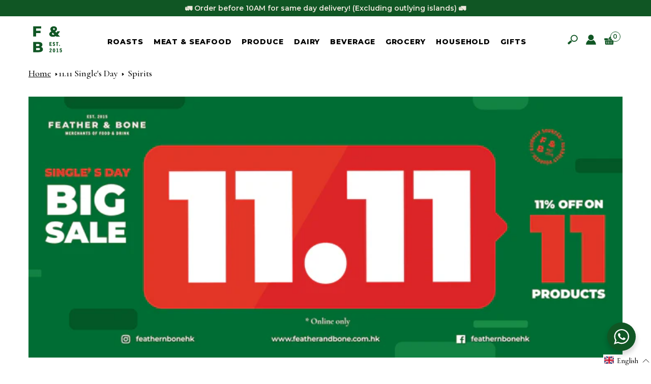

--- FILE ---
content_type: text/html; charset=utf-8
request_url: https://featherandbone.com.hk/collections/11-11-singles-day/Spirits
body_size: 58330
content:
<!doctype html>
<html lang="en">
  <head>
    <meta charset="utf-8">
    <meta http-equiv="X-UA-Compatible" content="IE=edge,chrome=1">
    <meta name="viewport" content="width=device-width,initial-scale=1,shrink-to-fit=no">
    <link rel="canonical" href="https://featherandbone.com.hk/collections/11-11-singles-day/spirits">
    <link rel="preconnect" href="https://cdn.shopify.com" crossorigin>
    <link rel="stylesheet" href="https://use.typekit.net/ofo3ldo.css">

    
      <link rel="icon" type="image/png" href="//featherandbone.com.hk/cdn/shop/files/WhatsApp_Image_2025-01-10_at_18.51.51_e3828696_32x32.jpg?v=1736506369">
    

    <title>11.11 Single&#39;s Day</title>

    
      <meta name="description" content="11.11 = Single’s Day or Double 11. On 11 November ’22 for 1 day only, explore 11% discounts on 11 different products ONLINE only. We’ve included some of our signatures, meats, wines, cheese and more - always, whilst stocks last! Shop now. *For store pick-up option, same day pick-up only. ">
    

    

<meta property="og:site_name" content="Feather &amp; Bone">
<meta property="og:url" content="https://featherandbone.com.hk/collections/11-11-singles-day/spirits">
<meta property="og:title" content="11.11 Single&#39;s Day">
<meta property="og:type" content="product.group">
<meta property="og:description" content="11.11 = Single’s Day or Double 11. On 11 November ’22 for 1 day only, explore 11% discounts on 11 different products ONLINE only. We’ve included some of our signatures, meats, wines, cheese and more - always, whilst stocks last! Shop now. *For store pick-up option, same day pick-up only. ">


  <meta property="og:image" content="http://featherandbone.com.hk/cdn/shop/collections/11-01.jpg?v=1667440873">
  <meta property="og:image:secure_url" content="https://featherandbone.com.hk/cdn/shop/collections/11-01.jpg?v=1667440873">
  <meta property="og:image:width" content="2500">
  <meta property="og:image:height" content="1103">





<meta name="twitter:card" content="summary_large_image">
<meta name="twitter:title" content="11.11 Single&#39;s Day">
<meta name="twitter:description" content="11.11 = Single’s Day or Double 11. On 11 November ’22 for 1 day only, explore 11% discounts on 11 different products ONLINE only. We’ve included some of our signatures, meats, wines, cheese and more - always, whilst stocks last! Shop now. *For store pick-up option, same day pick-up only. ">

    
    <script src="https://kit.fontawesome.com/a914e85a5c.js" crossorigin="anonymous"></script>
  <script>window.performance && window.performance.mark && window.performance.mark('shopify.content_for_header.start');</script><meta name="google-site-verification" content="cn33Oasg158Aj4ql5csiQGXCcH4wNsQdzRGS5PMMnKw">
<meta id="shopify-digital-wallet" name="shopify-digital-wallet" content="/1432027194/digital_wallets/dialog">
<link rel="alternate" type="application/atom+xml" title="Feed" href="/collections/11-11-singles-day/Spirits.atom" />
<link rel="alternate" hreflang="x-default" href="https://featherandbone.com.hk/collections/11-11-singles-day/spirits">
<link rel="alternate" hreflang="en-HK" href="https://featherandbone.com.hk/collections/11-11-singles-day/spirits">
<link rel="alternate" hreflang="zh-Hant-HK" href="https://featherandbone.com.hk/zh/collections/11-11-singles-day/spirits">
<link rel="alternate" type="application/json+oembed" href="https://featherandbone.com.hk/collections/11-11-singles-day/spirits.oembed">
<script async="async" src="/checkouts/internal/preloads.js?locale=en-HK"></script>
<script id="shopify-features" type="application/json">{"accessToken":"46b420252a256b158a8e241a53494a8d","betas":["rich-media-storefront-analytics"],"domain":"featherandbone.com.hk","predictiveSearch":true,"shopId":1432027194,"locale":"en"}</script>
<script>var Shopify = Shopify || {};
Shopify.shop = "featherandbone-com-hk.myshopify.com";
Shopify.locale = "en";
Shopify.currency = {"active":"HKD","rate":"1.0"};
Shopify.country = "HK";
Shopify.theme = {"name":"Feather \u0026 Bone 2.2 - AE Update","id":123159478381,"schema_name":"Feather \u0026 Bone","schema_version":"1.0.0","theme_store_id":null,"role":"main"};
Shopify.theme.handle = "null";
Shopify.theme.style = {"id":null,"handle":null};
Shopify.cdnHost = "featherandbone.com.hk/cdn";
Shopify.routes = Shopify.routes || {};
Shopify.routes.root = "/";</script>
<script type="module">!function(o){(o.Shopify=o.Shopify||{}).modules=!0}(window);</script>
<script>!function(o){function n(){var o=[];function n(){o.push(Array.prototype.slice.apply(arguments))}return n.q=o,n}var t=o.Shopify=o.Shopify||{};t.loadFeatures=n(),t.autoloadFeatures=n()}(window);</script>
<script id="shop-js-analytics" type="application/json">{"pageType":"collection"}</script>
<script defer="defer" async type="module" src="//featherandbone.com.hk/cdn/shopifycloud/shop-js/modules/v2/client.init-shop-cart-sync_BT-GjEfc.en.esm.js"></script>
<script defer="defer" async type="module" src="//featherandbone.com.hk/cdn/shopifycloud/shop-js/modules/v2/chunk.common_D58fp_Oc.esm.js"></script>
<script defer="defer" async type="module" src="//featherandbone.com.hk/cdn/shopifycloud/shop-js/modules/v2/chunk.modal_xMitdFEc.esm.js"></script>
<script type="module">
  await import("//featherandbone.com.hk/cdn/shopifycloud/shop-js/modules/v2/client.init-shop-cart-sync_BT-GjEfc.en.esm.js");
await import("//featherandbone.com.hk/cdn/shopifycloud/shop-js/modules/v2/chunk.common_D58fp_Oc.esm.js");
await import("//featherandbone.com.hk/cdn/shopifycloud/shop-js/modules/v2/chunk.modal_xMitdFEc.esm.js");

  window.Shopify.SignInWithShop?.initShopCartSync?.({"fedCMEnabled":true,"windoidEnabled":true});

</script>
<script>(function() {
  var isLoaded = false;
  function asyncLoad() {
    if (isLoaded) return;
    isLoaded = true;
    var urls = ["https:\/\/app.zapiet.com\/js\/storepickup.js?shop=featherandbone-com-hk.myshopify.com","https:\/\/chimpstatic.com\/mcjs-connected\/js\/users\/8aca2daab144eb7eb38049a87\/899c50007075842ddea7491db.js?shop=featherandbone-com-hk.myshopify.com","https:\/\/live.bb.eight-cdn.com\/script.js?shop=featherandbone-com-hk.myshopify.com","https:\/\/cdn.kilatechapps.com\/media\/countdown\/1432027194.min.js?shop=featherandbone-com-hk.myshopify.com","\/\/cdn.shopify.com\/s\/files\/1\/0875\/2064\/files\/easysale-countdown-timer-1.0.0.min.js?shop=featherandbone-com-hk.myshopify.com","https:\/\/script.pop-convert.com\/new-micro\/production.pc.min.js?unique_id=featherandbone-com-hk.myshopify.com\u0026shop=featherandbone-com-hk.myshopify.com","https:\/\/cdn.s3.pop-convert.com\/pcjs.production.min.js?unique_id=featherandbone-com-hk.myshopify.com\u0026shop=featherandbone-com-hk.myshopify.com","https:\/\/cdn.hextom.com\/js\/eventpromotionbar.js?shop=featherandbone-com-hk.myshopify.com"];
    for (var i = 0; i < urls.length; i++) {
      var s = document.createElement('script');
      s.type = 'text/javascript';
      s.async = true;
      s.src = urls[i];
      var x = document.getElementsByTagName('script')[0];
      x.parentNode.insertBefore(s, x);
    }
  };
  if(window.attachEvent) {
    window.attachEvent('onload', asyncLoad);
  } else {
    window.addEventListener('load', asyncLoad, false);
  }
})();</script>
<script id="__st">var __st={"a":1432027194,"offset":28800,"reqid":"1ae2aadb-9e91-47c4-a774-d5142e408490-1769430214","pageurl":"featherandbone.com.hk\/collections\/11-11-singles-day\/Spirits","u":"0a0c4e0bd389","p":"collection","rtyp":"collection","rid":275223838829};</script>
<script>window.ShopifyPaypalV4VisibilityTracking = true;</script>
<script id="captcha-bootstrap">!function(){'use strict';const t='contact',e='account',n='new_comment',o=[[t,t],['blogs',n],['comments',n],[t,'customer']],c=[[e,'customer_login'],[e,'guest_login'],[e,'recover_customer_password'],[e,'create_customer']],r=t=>t.map((([t,e])=>`form[action*='/${t}']:not([data-nocaptcha='true']) input[name='form_type'][value='${e}']`)).join(','),a=t=>()=>t?[...document.querySelectorAll(t)].map((t=>t.form)):[];function s(){const t=[...o],e=r(t);return a(e)}const i='password',u='form_key',d=['recaptcha-v3-token','g-recaptcha-response','h-captcha-response',i],f=()=>{try{return window.sessionStorage}catch{return}},m='__shopify_v',_=t=>t.elements[u];function p(t,e,n=!1){try{const o=window.sessionStorage,c=JSON.parse(o.getItem(e)),{data:r}=function(t){const{data:e,action:n}=t;return t[m]||n?{data:e,action:n}:{data:t,action:n}}(c);for(const[e,n]of Object.entries(r))t.elements[e]&&(t.elements[e].value=n);n&&o.removeItem(e)}catch(o){console.error('form repopulation failed',{error:o})}}const l='form_type',E='cptcha';function T(t){t.dataset[E]=!0}const w=window,h=w.document,L='Shopify',v='ce_forms',y='captcha';let A=!1;((t,e)=>{const n=(g='f06e6c50-85a8-45c8-87d0-21a2b65856fe',I='https://cdn.shopify.com/shopifycloud/storefront-forms-hcaptcha/ce_storefront_forms_captcha_hcaptcha.v1.5.2.iife.js',D={infoText:'Protected by hCaptcha',privacyText:'Privacy',termsText:'Terms'},(t,e,n)=>{const o=w[L][v],c=o.bindForm;if(c)return c(t,g,e,D).then(n);var r;o.q.push([[t,g,e,D],n]),r=I,A||(h.body.append(Object.assign(h.createElement('script'),{id:'captcha-provider',async:!0,src:r})),A=!0)});var g,I,D;w[L]=w[L]||{},w[L][v]=w[L][v]||{},w[L][v].q=[],w[L][y]=w[L][y]||{},w[L][y].protect=function(t,e){n(t,void 0,e),T(t)},Object.freeze(w[L][y]),function(t,e,n,w,h,L){const[v,y,A,g]=function(t,e,n){const i=e?o:[],u=t?c:[],d=[...i,...u],f=r(d),m=r(i),_=r(d.filter((([t,e])=>n.includes(e))));return[a(f),a(m),a(_),s()]}(w,h,L),I=t=>{const e=t.target;return e instanceof HTMLFormElement?e:e&&e.form},D=t=>v().includes(t);t.addEventListener('submit',(t=>{const e=I(t);if(!e)return;const n=D(e)&&!e.dataset.hcaptchaBound&&!e.dataset.recaptchaBound,o=_(e),c=g().includes(e)&&(!o||!o.value);(n||c)&&t.preventDefault(),c&&!n&&(function(t){try{if(!f())return;!function(t){const e=f();if(!e)return;const n=_(t);if(!n)return;const o=n.value;o&&e.removeItem(o)}(t);const e=Array.from(Array(32),(()=>Math.random().toString(36)[2])).join('');!function(t,e){_(t)||t.append(Object.assign(document.createElement('input'),{type:'hidden',name:u})),t.elements[u].value=e}(t,e),function(t,e){const n=f();if(!n)return;const o=[...t.querySelectorAll(`input[type='${i}']`)].map((({name:t})=>t)),c=[...d,...o],r={};for(const[a,s]of new FormData(t).entries())c.includes(a)||(r[a]=s);n.setItem(e,JSON.stringify({[m]:1,action:t.action,data:r}))}(t,e)}catch(e){console.error('failed to persist form',e)}}(e),e.submit())}));const S=(t,e)=>{t&&!t.dataset[E]&&(n(t,e.some((e=>e===t))),T(t))};for(const o of['focusin','change'])t.addEventListener(o,(t=>{const e=I(t);D(e)&&S(e,y())}));const B=e.get('form_key'),M=e.get(l),P=B&&M;t.addEventListener('DOMContentLoaded',(()=>{const t=y();if(P)for(const e of t)e.elements[l].value===M&&p(e,B);[...new Set([...A(),...v().filter((t=>'true'===t.dataset.shopifyCaptcha))])].forEach((e=>S(e,t)))}))}(h,new URLSearchParams(w.location.search),n,t,e,['guest_login'])})(!1,!0)}();</script>
<script integrity="sha256-4kQ18oKyAcykRKYeNunJcIwy7WH5gtpwJnB7kiuLZ1E=" data-source-attribution="shopify.loadfeatures" defer="defer" src="//featherandbone.com.hk/cdn/shopifycloud/storefront/assets/storefront/load_feature-a0a9edcb.js" crossorigin="anonymous"></script>
<script data-source-attribution="shopify.dynamic_checkout.dynamic.init">var Shopify=Shopify||{};Shopify.PaymentButton=Shopify.PaymentButton||{isStorefrontPortableWallets:!0,init:function(){window.Shopify.PaymentButton.init=function(){};var t=document.createElement("script");t.src="https://featherandbone.com.hk/cdn/shopifycloud/portable-wallets/latest/portable-wallets.en.js",t.type="module",document.head.appendChild(t)}};
</script>
<script data-source-attribution="shopify.dynamic_checkout.buyer_consent">
  function portableWalletsHideBuyerConsent(e){var t=document.getElementById("shopify-buyer-consent"),n=document.getElementById("shopify-subscription-policy-button");t&&n&&(t.classList.add("hidden"),t.setAttribute("aria-hidden","true"),n.removeEventListener("click",e))}function portableWalletsShowBuyerConsent(e){var t=document.getElementById("shopify-buyer-consent"),n=document.getElementById("shopify-subscription-policy-button");t&&n&&(t.classList.remove("hidden"),t.removeAttribute("aria-hidden"),n.addEventListener("click",e))}window.Shopify?.PaymentButton&&(window.Shopify.PaymentButton.hideBuyerConsent=portableWalletsHideBuyerConsent,window.Shopify.PaymentButton.showBuyerConsent=portableWalletsShowBuyerConsent);
</script>
<script data-source-attribution="shopify.dynamic_checkout.cart.bootstrap">document.addEventListener("DOMContentLoaded",(function(){function t(){return document.querySelector("shopify-accelerated-checkout-cart, shopify-accelerated-checkout")}if(t())Shopify.PaymentButton.init();else{new MutationObserver((function(e,n){t()&&(Shopify.PaymentButton.init(),n.disconnect())})).observe(document.body,{childList:!0,subtree:!0})}}));
</script>

<script>window.performance && window.performance.mark && window.performance.mark('shopify.content_for_header.end');</script> <!-- Header hook for plugins -->

    <link href="//featherandbone.com.hk/cdn/shop/t/80/assets/reset.css?v=168132636424791517591690259120" rel="stylesheet" type="text/css" media="all" />

    <style data-shopify>
      @import url('https://fonts.googleapis.com/css2?family=Cormorant:wght@500&family=Montserrat:wght@600;800&display=swap');

      :root {
        --font-body-family: 'Cormorant', serif;
        --font-body-style: normal;
        --font-body-weight: 500;

        --font-heading-family: trade-gothic-next-condensed, sans-serif;
        --font-heading-weight: 800;
        --font-heading-style: normal;

        --font-subheading-family: 'Montserrat', sans-serif;
        --font-subheading-style: normal;
        --font-subheading-weight: 600;

        --type-extra-bold: 800;

        --color-farmers-green: #105624;
        --color-vintage-white: #EDE7DC;
        --color-brilliant-white: #FFFFFF;
        --color-stamp-crimson: #FB1F14;
        --color-black: #000000;

        --bar-width: 18px;
        --bar-height: 3px;
        --bar-spacing: 5px;

        --border-farmers-green: 1px solid var(--color-farmers-green);
        --border-vintage-white: 1px solid var(--color-vintage-white);

        --border-button: 2px solid var(--color-black);
        --viewport-height: 100vh;
      }

      *,
      *::before,
      *::after {
        box-sizing: inherit;
      }

      html {
        box-sizing: border-box;
        font-size: 18px;
      }

      body {
        font-size: 16px;
        line-height: 1.5;
        font-family: var(--font-body-family);
        font-style: var(--font-body-style);
        font-weight: var(--font-body-weight);

        background-color: var(--color-brilliant-white);
        color: var(--color-black);
      }

      @media (min-width: 960px) {
        body {
          font-size: 18px;
        }

        main#MainContent {
          padding-top: 132px;
          margin-top: -132px;
        }
      }

    </style>

    
    <link href="//featherandbone.com.hk/cdn/shop/t/80/assets/base.css?v=11295816036960221761690259120" rel="stylesheet" type="text/css" media="all" />
  
                  <script src="//featherandbone.com.hk/cdn/shop/t/80/assets/bss-file-configdata.js?v=19453381437224918031690259120" type="text/javascript"></script><script>
              if (typeof BSS_PL == 'undefined') {
                  var BSS_PL = {};
              }
              
              var bssPlApiServer = "https://product-labels-pro.bsscommerce.com";
              BSS_PL.customerTags = 'null';
              BSS_PL.configData = configDatas;
              BSS_PL.storeId = 23721;
              BSS_PL.currentPlan = "false";
              BSS_PL.storeIdCustomOld = "10678";
              BSS_PL.storeIdOldWIthPriority = "12200";
              BSS_PL.apiServerProduction = "https://product-labels-pro.bsscommerce.com";
              
              </script>
          <style>
.homepage-slideshow .slick-slide .bss_pl_img {
    visibility: hidden !important;
}
</style>
                    

<!-- BEGIN app block: shopify://apps/zapiet-pickup-delivery/blocks/app-embed/5599aff0-8af1-473a-a372-ecd72a32b4d5 -->









    <style>#storePickupApp {
}</style>




<script type="text/javascript">
    var zapietTranslations = {};

    window.ZapietMethods = {"pickup":{"active":true,"enabled":true,"name":"Pickup","sort":0,"status":{"condition":"price","operator":"morethan","value":0,"enabled":true,"product_conditions":{"enabled":true,"value":"Delivery Only","enable":false,"property":"tags","hide_button":false}},"button":{"type":"default","default":"https:\/\/zapiet.s3.us-west-2.amazonaws.com\/images\/mIbNSd33EaVPc9N2pFWtrP6dEHzRtUX6sKd7yRui.jpeg","hover":"","active":"https:\/\/zapiet.s3.us-west-2.amazonaws.com\/images\/M1DNrMPPg1RYyFsli6yoX5KNnfnWrjSP3FrYejk7.jpeg"}},"delivery":{"active":false,"enabled":true,"name":"Delivery","sort":1,"status":{"condition":"price","operator":"morethan","value":0,"enabled":true,"product_conditions":{"enabled":false,"value":"Pickup Only,Shipping Only","enable":false,"property":"tags","hide_button":false}},"button":{"type":"default","default":null,"hover":"","active":null}},"shipping":{"active":false,"enabled":false,"name":"Shipping","sort":1,"status":{"condition":"price","operator":"morethan","value":0,"enabled":true,"product_conditions":{"enabled":false,"value":"Delivery Only,Pickup Only","enable":false,"property":"tags","hide_button":false}},"button":{"type":"default","default":"https:\/\/zapiet.s3.us-west-2.amazonaws.com\/images\/yLTS60GU4YDlt13hS9jEinWKim8UVPsz29jzDxMU.jpeg","hover":"","active":"https:\/\/zapiet.s3.us-west-2.amazonaws.com\/images\/JYGmBBuRTwHDChh70Z6DoZ2GVAgXP5REjySCvK0A.jpeg"}}}
    window.ZapietEvent = {
        listen: function(eventKey, callback) {
            if (!this.listeners) {
                this.listeners = [];
            }
            this.listeners.push({
                eventKey: eventKey,
                callback: callback
            });
        },
    };

    

    
        
        var language_settings = {"enable_app":true,"enable_geo_search_for_pickups":false,"pickup_region_filter_enabled":false,"pickup_region_filter_field":null,"currency":"HKD","weight_format":"kg","pickup.enable_map":false,"delivery_validation_method":"no_validation","base_country_name":"Hong Kong","base_country_code":null,"method_display_style":"default","default_method_display_style":"classic","date_format":"l, F j, Y","time_format":"h:i A","week_day_start":"Sun","pickup_address_format":"<span><strong>{{company_name}}</strong></span><span>{{address_line_1}}<br />{{city}}</span>{{more_information}}","rates_enabled":true,"payment_customization_enabled":false,"distance_format":"km","enable_delivery_address_autocompletion":false,"enable_delivery_current_location":false,"enable_pickup_address_autocompletion":false,"pickup_date_picker_enabled":true,"pickup_time_picker_enabled":true,"delivery_note_enabled":false,"delivery_note_required":false,"delivery_date_picker_enabled":true,"delivery_time_picker_enabled":true,"shipping.date_picker_enabled":true,"delivery_validate_cart":true,"pickup_validate_cart":false,"gmak":"","enable_checkout_locale":true,"enable_checkout_url":true,"disable_widget_for_digital_items":true,"disable_widget_for_product_handles":"gift-card","colors":{"widget_active_background_color":null,"widget_active_border_color":null,"widget_active_icon_color":null,"widget_active_text_color":null,"widget_inactive_background_color":null,"widget_inactive_border_color":null,"widget_inactive_icon_color":null,"widget_inactive_text_color":null},"delivery_validator":{"enabled":false,"show_on_page_load":true,"sticky":true},"checkout":{"delivery":{"discount_code":null,"prepopulate_shipping_address":true,"preselect_first_available_time":true},"pickup":{"discount_code":null,"prepopulate_shipping_address":true,"customer_phone_required":false,"preselect_first_location":true,"preselect_first_available_time":true},"shipping":{"discount_code":""}},"day_name_attribute_enabled":false,"methods":{"pickup":{"active":true,"enabled":true,"name":"Pickup","sort":0,"status":{"condition":"price","operator":"morethan","value":0,"enabled":true,"product_conditions":{"enabled":true,"value":"Delivery Only","enable":false,"property":"tags","hide_button":false}},"button":{"type":"default","default":"https://zapiet.s3.us-west-2.amazonaws.com/images/mIbNSd33EaVPc9N2pFWtrP6dEHzRtUX6sKd7yRui.jpeg","hover":"","active":"https://zapiet.s3.us-west-2.amazonaws.com/images/M1DNrMPPg1RYyFsli6yoX5KNnfnWrjSP3FrYejk7.jpeg"}},"delivery":{"active":false,"enabled":true,"name":"Delivery","sort":1,"status":{"condition":"price","operator":"morethan","value":0,"enabled":true,"product_conditions":{"enabled":false,"value":"Pickup Only,Shipping Only","enable":false,"property":"tags","hide_button":false}},"button":{"type":"default","default":null,"hover":"","active":null}},"shipping":{"active":false,"enabled":false,"name":"Shipping","sort":1,"status":{"condition":"price","operator":"morethan","value":0,"enabled":true,"product_conditions":{"enabled":false,"value":"Delivery Only,Pickup Only","enable":false,"property":"tags","hide_button":false}},"button":{"type":"default","default":"https://zapiet.s3.us-west-2.amazonaws.com/images/yLTS60GU4YDlt13hS9jEinWKim8UVPsz29jzDxMU.jpeg","hover":"","active":"https://zapiet.s3.us-west-2.amazonaws.com/images/JYGmBBuRTwHDChh70Z6DoZ2GVAgXP5REjySCvK0A.jpeg"}}},"translations":{"methods":{"shipping":"Shipping","pickup":"Pickups","delivery":"Delivery"},"calendar":{"january":"January","february":"February","march":"March","april":"April","may":"May","june":"June","july":"July","august":"August","september":"September","october":"October","november":"November","december":"December","sunday":"Sun","monday":"Mon","tuesday":"Tue","wednesday":"Wed","thursday":"Thu","friday":"Fri","saturday":"Sat","today":"","close":"","labelMonthNext":"Next month","labelMonthPrev":"Previous month","labelMonthSelect":"Select a month","labelYearSelect":"Select a year","and":"and","between":"between"},"pickup":{"heading":"Store Pickup","note":"","location_placeholder":"Enter your postal code ...","filter_by_region_placeholder":"Filter by state/province","location_label":"Choose a location.","datepicker_label":"Choose a date and time.","date_time_output":"{{DATE}} at {{TIME}}","datepicker_placeholder":"Choose a date and time.","locations_found":"Please select a pickup location:","no_locations_found":"Sorry, pickup is not available for your selected items.","no_locations_region":"Sorry, pickup is not available in your region.","no_date_time_selected":"Please select a date & time.","checkout_button":"Checkout","could_not_find_location":"Sorry, we could not find your location.","checkout_error":"Please select a date and time for pickup.","more_information":"More information","opening_hours":"Opening hours","dates_not_available":"Sorry, your selected items are not currently available for pickup.","min_order_total":"Minimum order value for pickup is $0.00","min_order_weight":"Minimum order weight for pickup is {{ weight }}","max_order_total":"Maximum order value for pickup is $0.00","max_order_weight":"Maximum order weight for pickup is {{ weight }}","cart_eligibility_error":"Sorry, pickup is not available for your selected items.","location_error":"Please select a pickup location.","preselect_first_available_time":"Select a time","method_not_available":"Not available","pickup_note_label":"Please enter pickup instructions (optional)","pickup_note_label_required":"Please enter pickup instructions (required)","pickup_note_error":"Please enter pickup instructions"},"delivery":{"heading":"Local Delivery","note":"Enter your postal code to check if you are eligible for local delivery:","location_placeholder":"Enter your postal code ...","datepicker_label":"Choose a date and time.","datepicker_placeholder":"Choose a date and time.","date_time_output":"{{DATE}} between {{SLOT_START_TIME}} and {{SLOT_END_TIME}}","available":"Great! You are eligible for delivery.","not_available":"Sorry, delivery is not available in your area.","no_date_time_selected":"Please select a date & time for delivery.","checkout_button":"Checkout","could_not_find_location":"Sorry, we could not find your location.","checkout_error":"Please enter a valid zipcode and select your preferred date and time for delivery.","cart_eligibility_error":"Sorry, delivery is not available for your selected items.","dates_not_available":"Sorry, your selected items are not currently available for delivery.","min_order_total":"Minimum order value for delivery is $0.00","min_order_weight":"Minimum order weight for delivery is {{ weight }}","max_order_total":"Maximum order value for delivery is $0.00","max_order_weight":"Maximum order weight for delivery is {{ weight }}","delivery_validator_prelude":"Do we deliver?","delivery_validator_placeholder":"Enter your postal code ...","delivery_validator_button_label":"Go","delivery_validator_eligible_heading":"Great, we deliver to your area!","delivery_validator_eligible_content":"To start shopping just click the button below","delivery_validator_eligible_button_label":"Continue shopping","delivery_validator_not_eligible_heading":"Sorry, we do not deliver to your area","delivery_validator_not_eligible_content":"You are more then welcome to continue browsing our store","delivery_validator_not_eligible_button_label":"Continue shopping","delivery_validator_error_heading":"An error occured","delivery_validator_error_content":"Sorry, it looks like we have encountered an unexpected error. Please try again.","delivery_validator_error_button_label":"Continue shopping","delivery_note_label":"Please enter delivery instructions (optional)","delivery_note_label_required":"Please enter delivery instructions (required)","delivery_note_error":"Please enter delivery instructions","delivery_validator_eligible_button_link":"#","delivery_validator_not_eligible_button_link":"#","delivery_validator_error_button_link":"#","preselect_first_available_time":"Select a time","method_not_available":"Not available"},"shipping":{"heading":"Shipping","note":"Please click the checkout button to continue.","checkout_button":"Checkout","datepicker_placeholder":"Choose a date.","checkout_error":"Please choose a date for shipping.","min_order_total":"Minimum order value for shipping is $0.00","min_order_weight":"Minimum order weight for shipping is {{ weight }}","max_order_total":"Maximum order value for shipping is $0.00","max_order_weight":"Maximum order weight for shipping is {{ weight }}","cart_eligibility_error":"Sorry, shipping is not available for your selected items.","method_not_available":"Not available"},"widget":{"zapiet_id_error":"There was a problem adding the Zapiet ID to your cart","attributes_error":"There was a problem adding the attributes to your cart","no_delivery_options_available":"No delivery options are available for your products","daily_limits_modal_title":"Some items in your cart are unavailable for the selected date.","daily_limits_modal_description":"Select a different date or adjust your cart.","daily_limits_modal_close_button":"Review products","daily_limits_modal_change_date_button":"Change date","daily_limits_modal_out_of_stock_label":"Out of stock","daily_limits_modal_only_left_label":"Only {{ quantity }} left","sms_consent":"I would like to receive SMS notifications about my order updates.","no_checkout_method_error":"Please select a delivery option"},"order_status":{"pickup_details_heading":"Pickup details","pickup_details_text":"Your order will be ready for collection at our {{ Pickup-Location-Company }} location{% if Pickup-Date %} on {{ Pickup-Date | date: \"%A, %d %B\" }}{% if Pickup-Time %} at {{ Pickup-Time }}{% endif %}{% endif %}","delivery_details_heading":"Delivery details","delivery_details_text":"Your order will be delivered locally by our team{% if Delivery-Date %} on the {{ Delivery-Date | date: \"%A, %d %B\" }}{% if Delivery-Time %} between {{ Delivery-Time }}{% endif %}{% endif %}","shipping_details_heading":"Shipping details","shipping_details_text":"Your order will arrive soon{% if Shipping-Date %} on the {{ Shipping-Date | date: \"%A, %d %B\" }}{% endif %}"},"product_widget":{"title":"Delivery and pickup options:","pickup_at":"Pickup at {{ location }}","ready_for_collection":"Ready for collection from","on":"on","view_all_stores":"View all stores","pickup_not_available_item":"Pickup not available for this item","delivery_not_available_location":"Delivery not available for {{ postal_code }}","delivered_by":"Delivered by {{ date }}","delivered_today":"Delivered today","change":"Change","tomorrow":"tomorrow","today":"today","delivery_to":"Delivery to {{ postal_code }}","showing_options_for":"Showing options for {{ postal_code }}","modal_heading":"Select a store for pickup","modal_subheading":"Showing stores near {{ postal_code }}","show_opening_hours":"Show opening hours","hide_opening_hours":"Hide opening hours","closed":"Closed","input_placeholder":"Enter your postal code","input_button":"Check","input_error":"Add a postal code to check available delivery and pickup options.","pickup_available":"Pickup available","not_available":"Not available","select":"Select","selected":"Selected","find_a_store":"Find a store"},"shipping_language_code":"en","delivery_language_code":"en-AU","pickup_language_code":"en-CA"},"default_language":"en","region":"us-2","api_region":"api-us","enable_zapiet_id_all_items":false,"widget_restore_state_on_load":false,"draft_orders_enabled":false,"preselect_checkout_method":true,"widget_show_could_not_locate_div_error":true,"checkout_extension_enabled":false,"show_pickup_consent_checkbox":false,"show_delivery_consent_checkbox":false,"subscription_paused":false,"pickup_note_enabled":true,"pickup_note_required":false,"shipping_note_enabled":false,"shipping_note_required":false,"asset_url":"https://d1nsc3vx6l3v3t.cloudfront.net/c803d64c-2431-4ca8-88d9-36da371c98bc/"};
        zapietTranslations["en"] = language_settings.translations;
    
        
        var language_settings = {"enable_app":true,"enable_geo_search_for_pickups":false,"pickup_region_filter_enabled":false,"pickup_region_filter_field":null,"currency":"HKD","weight_format":"kg","pickup.enable_map":false,"delivery_validation_method":"no_validation","base_country_name":"Hong Kong","base_country_code":null,"method_display_style":"default","default_method_display_style":"classic","date_format":"l, F j, Y","time_format":"h:i A","week_day_start":"Sun","pickup_address_format":"<span><strong>{{company_name}}</strong></span><span>{{address_line_1}}<br />{{city}}</span>{{more_information}}","rates_enabled":true,"payment_customization_enabled":false,"distance_format":"km","enable_delivery_address_autocompletion":false,"enable_delivery_current_location":false,"enable_pickup_address_autocompletion":false,"pickup_date_picker_enabled":true,"pickup_time_picker_enabled":true,"delivery_note_enabled":false,"delivery_note_required":false,"delivery_date_picker_enabled":true,"delivery_time_picker_enabled":true,"shipping.date_picker_enabled":true,"delivery_validate_cart":true,"pickup_validate_cart":false,"gmak":"","enable_checkout_locale":true,"enable_checkout_url":true,"disable_widget_for_digital_items":true,"disable_widget_for_product_handles":"gift-card","colors":{"widget_active_background_color":null,"widget_active_border_color":null,"widget_active_icon_color":null,"widget_active_text_color":null,"widget_inactive_background_color":null,"widget_inactive_border_color":null,"widget_inactive_icon_color":null,"widget_inactive_text_color":null},"delivery_validator":{"enabled":false,"show_on_page_load":true,"sticky":true},"checkout":{"delivery":{"discount_code":null,"prepopulate_shipping_address":true,"preselect_first_available_time":true},"pickup":{"discount_code":null,"prepopulate_shipping_address":true,"customer_phone_required":false,"preselect_first_location":true,"preselect_first_available_time":true},"shipping":{"discount_code":""}},"day_name_attribute_enabled":false,"methods":{"pickup":{"active":true,"enabled":true,"name":"Pickup","sort":0,"status":{"condition":"price","operator":"morethan","value":0,"enabled":true,"product_conditions":{"enabled":true,"value":"Delivery Only","enable":false,"property":"tags","hide_button":false}},"button":{"type":"default","default":"https://zapiet.s3.us-west-2.amazonaws.com/images/mIbNSd33EaVPc9N2pFWtrP6dEHzRtUX6sKd7yRui.jpeg","hover":"","active":"https://zapiet.s3.us-west-2.amazonaws.com/images/M1DNrMPPg1RYyFsli6yoX5KNnfnWrjSP3FrYejk7.jpeg"}},"delivery":{"active":false,"enabled":true,"name":"Delivery","sort":1,"status":{"condition":"price","operator":"morethan","value":0,"enabled":true,"product_conditions":{"enabled":false,"value":"Pickup Only,Shipping Only","enable":false,"property":"tags","hide_button":false}},"button":{"type":"default","default":null,"hover":"","active":null}},"shipping":{"active":false,"enabled":false,"name":"Shipping","sort":1,"status":{"condition":"price","operator":"morethan","value":0,"enabled":true,"product_conditions":{"enabled":false,"value":"Delivery Only,Pickup Only","enable":false,"property":"tags","hide_button":false}},"button":{"type":"default","default":"https://zapiet.s3.us-west-2.amazonaws.com/images/yLTS60GU4YDlt13hS9jEinWKim8UVPsz29jzDxMU.jpeg","hover":"","active":"https://zapiet.s3.us-west-2.amazonaws.com/images/JYGmBBuRTwHDChh70Z6DoZ2GVAgXP5REjySCvK0A.jpeg"}}},"translations":{"methods":{"shipping":"运送","pickup":"取货","delivery":"交付"},"calendar":{"january":"一月","february":"二月","march":"三月","april":"四月","may":"五月","june":"六月","july":"七月","august":"八月","september":"九月","october":"十月","november":"十一月","december":"十二月","sunday":"周日","monday":"周一","tuesday":"周二","wednesday":"周三","thursday":"周四","friday":"周五","saturday":"周六","today":null,"close":null,"labelMonthNext":"下个月","labelMonthPrev":"上个月","labelMonthSelect":"选择一个月","labelYearSelect":"选择一年","and":"和","between":"之间"},"pickup":{"heading":"店舖自取","note":"尋找最近取貨地點：","location_placeholder":"輸入您的郵政編碼...","filter_by_region_placeholder":"按地區篩選","location_label":"選擇地點","datepicker_label":"取貨日期及時間","date_time_output":"{{DATE}} 在 {{TIME}}","datepicker_placeholder":"選擇取貨日期及時間","locations_found":"請選擇取貨地點、日期及時間：","no_locations_found":"抱歉，我們未有找到取貨地點。","no_date_time_selected":"未有選擇取貨日期及時間","checkout_button":"付款","could_not_find_location":"抱歉，我們無法找到您的位置。","checkout_error":"用戶未有選擇取貨地點、日期及時間","dates_not_available":"抱歉，您的物品目前無法安排取貨。","cart_eligibility_error":"抱歉，无法为您选择的物品取货。","min_order_total":"最小起订量为 $0.00","min_order_weight":"最小起订重量为 {{ weight }}","max_order_total":"取货的最大订单价值为 $0.00","max_order_weight":"提货的最大订单重量为 {{ weight }}","more_information":"更多信息","opening_hours":"营业时间","no_locations_region":"Sorry, pickup is not available in your region.","location_error":"Please select a pickup location.","preselect_first_available_time":"Select a time","method_not_available":"Not available"},"delivery":{"heading":"本地交付","note":"请在下列空白栏中输入您的邮政编码以检测您是否符合本地交付：","location_placeholder":"输入您的邮政编码...","datepicker_label":"取货日期和时间。","datepicker_placeholder":"选择取货日期和时间。","date_time_output":"{{DATE}} 在 {{SLOT_START_TIME}} 和 {{SLOT_END_TIME}} 之间","available":"太棒了！您符合送货资格。","not_available":"对不起，无法送往您的地区。","no_date_time_selected":"请选择一个交付日期和时间。","checkout_button":"付款","could_not_find_location":"对不起，我们无法找到您的位置。","checkout_error":"请输入一个有效邮政编码，并选择您首选的交付日期和时间。","cart_eligibility_error":"很抱歉，您的选定项目无法送达。","min_order_total":"交货的最小订单价值为 $0.00","min_order_weight":"最小起订重量为 {{ weight }}","max_order_total":"交付的最大订单价值为 $0.00","max_order_weight":"交货的最大订单重量为 {{ weight }}","dates_not_available":"抱歉，您的商品目前无法交付。","delivery_validator_prelude":"我们是否提供运送服务？","delivery_validator_placeholder":"输入您的邮政编码……","delivery_validator_button_label":"搜索","delivery_validator_eligible_heading":"太好了，我们可以运送至您所在的地区！","delivery_validator_eligible_content":"点击下方按钮即可开始购物","delivery_validator_eligible_button_label":"继续购物","delivery_validator_not_eligible_heading":"抱歉，我们无法运送至您所在的地区","delivery_validator_not_eligible_content":"欢迎您继续浏览我们的商店","delivery_validator_not_eligible_button_label":"继续购物","delivery_validator_error_heading":"发生错误","delivery_validator_error_content":"抱歉，我们遇到了一个意想不到的错误。","delivery_validator_error_button_label":"继续购物","delivery_note_label":"Please enter delivery instructions (optional)","delivery_note_label_required":"Please enter delivery instructions (required)","delivery_note_error":"Please enter delivery instructions","delivery_validator_eligible_button_link":"#","delivery_validator_not_eligible_button_link":"#","delivery_validator_error_button_link":"#","preselect_first_available_time":"Select a time","method_not_available":"Not available"},"shipping":{"heading":"运送","note":"请点击付款按钮继续。","checkout_button":"付款","datepicker_placeholder":"选择取货日期和时间。","checkout_error":"请选择运送日期。","cart_eligibility_error":"抱歉，您选择的商品无法运送。","min_order_total":"最低订购金额为 $0.00","min_order_weight":"最小订购重量为 {{ weight }}","max_order_total":"运输的最大订单价值为 $0.00","max_order_weight":"运输的最大订单重量为 {{ weight }}","method_not_available":"Not available"},"widget":{"zapiet_id_error":"There was a problem adding the Zapiet ID to your cart","attributes_error":"There was a problem adding the attributes to your cart","no_delivery_options_available":"No delivery options are available for your products","daily_limits_modal_title":"Some items in your cart are unavailable for the selected date.","daily_limits_modal_description":"Select a different date or adjust your cart.","daily_limits_modal_close_button":"Review products","daily_limits_modal_change_date_button":"Change date","daily_limits_modal_out_of_stock_label":"Out of stock","daily_limits_modal_only_left_label":"Only {{ quantity }} left","sms_consent":"I would like to receive SMS notifications about my order updates.","no_checkout_method_error":"Please select a delivery option"},"order_status":{"pickup_details_heading":"Pickup details","pickup_details_text":"Your order will be ready for collection at our {{ Pickup-Location-Company }} location{% if Pickup-Date %} on {{ Pickup-Date | date: \"%A, %d %B\" }}{% if Pickup-Time %} at {{ Pickup-Time }}{% endif %}{% endif %}","delivery_details_heading":"Delivery details","delivery_details_text":"Your order will be delivered locally by our team{% if Delivery-Date %} on the {{ Delivery-Date | date: \"%A, %d %B\" }}{% if Delivery-Time %} between {{ Delivery-Time }}{% endif %}{% endif %}","shipping_details_heading":"Shipping details","shipping_details_text":"Your order will arrive soon{% if Shipping-Date %} on the {{ Shipping-Date | date: \"%A, %d %B\" }}{% endif %}"},"product_widget":{"title":"Delivery and pickup options:","pickup_at":"Pickup at {{ location }}","ready_for_collection":"Ready for collection from","on":"on","view_all_stores":"View all stores","pickup_not_available_item":"Pickup not available for this item","delivery_not_available_location":"Delivery not available for {{ postal_code }}","delivered_by":"Delivered by {{ date }}","delivered_today":"Delivered today","change":"Change","tomorrow":"tomorrow","today":"today","delivery_to":"Delivery to {{ postal_code }}","showing_options_for":"Showing options for {{ postal_code }}","modal_heading":"Select a store for pickup","modal_subheading":"Showing stores near {{ postal_code }}","show_opening_hours":"Show opening hours","hide_opening_hours":"Hide opening hours","closed":"Closed","input_placeholder":"Enter your postal code","input_button":"Check","input_error":"Add a postal code to check available delivery and pickup options.","pickup_available":"Pickup available","not_available":"Not available","select":"Select","selected":"Selected","find_a_store":"Find a store"},"shipping_language_code":"zh-TW","delivery_language_code":"en-AU","pickup_language_code":"en-CA"},"default_language":"en","region":"us-2","api_region":"api-us","enable_zapiet_id_all_items":false,"widget_restore_state_on_load":false,"draft_orders_enabled":false,"preselect_checkout_method":true,"widget_show_could_not_locate_div_error":true,"checkout_extension_enabled":false,"show_pickup_consent_checkbox":false,"show_delivery_consent_checkbox":false,"subscription_paused":false,"pickup_note_enabled":true,"pickup_note_required":false,"shipping_note_enabled":false,"shipping_note_required":false,"asset_url":"https://d1nsc3vx6l3v3t.cloudfront.net/c803d64c-2431-4ca8-88d9-36da371c98bc/"};
        zapietTranslations["zh-TW"] = language_settings.translations;
    

    function initializeZapietApp() {
        var products = [];

        

        window.ZapietCachedSettings = {
            cached_config: {"enable_app":true,"enable_geo_search_for_pickups":false,"pickup_region_filter_enabled":false,"pickup_region_filter_field":null,"currency":"HKD","weight_format":"kg","pickup.enable_map":false,"delivery_validation_method":"no_validation","base_country_name":"Hong Kong","base_country_code":null,"method_display_style":"default","default_method_display_style":"classic","date_format":"l, F j, Y","time_format":"h:i A","week_day_start":"Sun","pickup_address_format":"<span><strong>{{company_name}}</strong></span><span>{{address_line_1}}<br />{{city}}</span>{{more_information}}","rates_enabled":true,"payment_customization_enabled":false,"distance_format":"km","enable_delivery_address_autocompletion":false,"enable_delivery_current_location":false,"enable_pickup_address_autocompletion":false,"pickup_date_picker_enabled":true,"pickup_time_picker_enabled":true,"delivery_note_enabled":false,"delivery_note_required":false,"delivery_date_picker_enabled":true,"delivery_time_picker_enabled":true,"shipping.date_picker_enabled":true,"delivery_validate_cart":true,"pickup_validate_cart":false,"gmak":"","enable_checkout_locale":true,"enable_checkout_url":true,"disable_widget_for_digital_items":true,"disable_widget_for_product_handles":"gift-card","colors":{"widget_active_background_color":null,"widget_active_border_color":null,"widget_active_icon_color":null,"widget_active_text_color":null,"widget_inactive_background_color":null,"widget_inactive_border_color":null,"widget_inactive_icon_color":null,"widget_inactive_text_color":null},"delivery_validator":{"enabled":false,"show_on_page_load":true,"sticky":true},"checkout":{"delivery":{"discount_code":null,"prepopulate_shipping_address":true,"preselect_first_available_time":true},"pickup":{"discount_code":null,"prepopulate_shipping_address":true,"customer_phone_required":false,"preselect_first_location":true,"preselect_first_available_time":true},"shipping":{"discount_code":""}},"day_name_attribute_enabled":false,"methods":{"pickup":{"active":true,"enabled":true,"name":"Pickup","sort":0,"status":{"condition":"price","operator":"morethan","value":0,"enabled":true,"product_conditions":{"enabled":true,"value":"Delivery Only","enable":false,"property":"tags","hide_button":false}},"button":{"type":"default","default":"https://zapiet.s3.us-west-2.amazonaws.com/images/mIbNSd33EaVPc9N2pFWtrP6dEHzRtUX6sKd7yRui.jpeg","hover":"","active":"https://zapiet.s3.us-west-2.amazonaws.com/images/M1DNrMPPg1RYyFsli6yoX5KNnfnWrjSP3FrYejk7.jpeg"}},"delivery":{"active":false,"enabled":true,"name":"Delivery","sort":1,"status":{"condition":"price","operator":"morethan","value":0,"enabled":true,"product_conditions":{"enabled":false,"value":"Pickup Only,Shipping Only","enable":false,"property":"tags","hide_button":false}},"button":{"type":"default","default":null,"hover":"","active":null}},"shipping":{"active":false,"enabled":false,"name":"Shipping","sort":1,"status":{"condition":"price","operator":"morethan","value":0,"enabled":true,"product_conditions":{"enabled":false,"value":"Delivery Only,Pickup Only","enable":false,"property":"tags","hide_button":false}},"button":{"type":"default","default":"https://zapiet.s3.us-west-2.amazonaws.com/images/yLTS60GU4YDlt13hS9jEinWKim8UVPsz29jzDxMU.jpeg","hover":"","active":"https://zapiet.s3.us-west-2.amazonaws.com/images/JYGmBBuRTwHDChh70Z6DoZ2GVAgXP5REjySCvK0A.jpeg"}}},"translations":{"methods":{"shipping":"Shipping","pickup":"Pickups","delivery":"Delivery"},"calendar":{"january":"January","february":"February","march":"March","april":"April","may":"May","june":"June","july":"July","august":"August","september":"September","october":"October","november":"November","december":"December","sunday":"Sun","monday":"Mon","tuesday":"Tue","wednesday":"Wed","thursday":"Thu","friday":"Fri","saturday":"Sat","today":"","close":"","labelMonthNext":"Next month","labelMonthPrev":"Previous month","labelMonthSelect":"Select a month","labelYearSelect":"Select a year","and":"and","between":"between"},"pickup":{"heading":"Store Pickup","note":"","location_placeholder":"Enter your postal code ...","filter_by_region_placeholder":"Filter by state/province","location_label":"Choose a location.","datepicker_label":"Choose a date and time.","date_time_output":"{{DATE}} at {{TIME}}","datepicker_placeholder":"Choose a date and time.","locations_found":"Please select a pickup location:","no_locations_found":"Sorry, pickup is not available for your selected items.","no_locations_region":"Sorry, pickup is not available in your region.","no_date_time_selected":"Please select a date & time.","checkout_button":"Checkout","could_not_find_location":"Sorry, we could not find your location.","checkout_error":"Please select a date and time for pickup.","more_information":"More information","opening_hours":"Opening hours","dates_not_available":"Sorry, your selected items are not currently available for pickup.","min_order_total":"Minimum order value for pickup is $0.00","min_order_weight":"Minimum order weight for pickup is {{ weight }}","max_order_total":"Maximum order value for pickup is $0.00","max_order_weight":"Maximum order weight for pickup is {{ weight }}","cart_eligibility_error":"Sorry, pickup is not available for your selected items.","location_error":"Please select a pickup location.","preselect_first_available_time":"Select a time","method_not_available":"Not available","pickup_note_label":"Please enter pickup instructions (optional)","pickup_note_label_required":"Please enter pickup instructions (required)","pickup_note_error":"Please enter pickup instructions"},"delivery":{"heading":"Local Delivery","note":"Enter your postal code to check if you are eligible for local delivery:","location_placeholder":"Enter your postal code ...","datepicker_label":"Choose a date and time.","datepicker_placeholder":"Choose a date and time.","date_time_output":"{{DATE}} between {{SLOT_START_TIME}} and {{SLOT_END_TIME}}","available":"Great! You are eligible for delivery.","not_available":"Sorry, delivery is not available in your area.","no_date_time_selected":"Please select a date & time for delivery.","checkout_button":"Checkout","could_not_find_location":"Sorry, we could not find your location.","checkout_error":"Please enter a valid zipcode and select your preferred date and time for delivery.","cart_eligibility_error":"Sorry, delivery is not available for your selected items.","dates_not_available":"Sorry, your selected items are not currently available for delivery.","min_order_total":"Minimum order value for delivery is $0.00","min_order_weight":"Minimum order weight for delivery is {{ weight }}","max_order_total":"Maximum order value for delivery is $0.00","max_order_weight":"Maximum order weight for delivery is {{ weight }}","delivery_validator_prelude":"Do we deliver?","delivery_validator_placeholder":"Enter your postal code ...","delivery_validator_button_label":"Go","delivery_validator_eligible_heading":"Great, we deliver to your area!","delivery_validator_eligible_content":"To start shopping just click the button below","delivery_validator_eligible_button_label":"Continue shopping","delivery_validator_not_eligible_heading":"Sorry, we do not deliver to your area","delivery_validator_not_eligible_content":"You are more then welcome to continue browsing our store","delivery_validator_not_eligible_button_label":"Continue shopping","delivery_validator_error_heading":"An error occured","delivery_validator_error_content":"Sorry, it looks like we have encountered an unexpected error. Please try again.","delivery_validator_error_button_label":"Continue shopping","delivery_note_label":"Please enter delivery instructions (optional)","delivery_note_label_required":"Please enter delivery instructions (required)","delivery_note_error":"Please enter delivery instructions","delivery_validator_eligible_button_link":"#","delivery_validator_not_eligible_button_link":"#","delivery_validator_error_button_link":"#","preselect_first_available_time":"Select a time","method_not_available":"Not available"},"shipping":{"heading":"Shipping","note":"Please click the checkout button to continue.","checkout_button":"Checkout","datepicker_placeholder":"Choose a date.","checkout_error":"Please choose a date for shipping.","min_order_total":"Minimum order value for shipping is $0.00","min_order_weight":"Minimum order weight for shipping is {{ weight }}","max_order_total":"Maximum order value for shipping is $0.00","max_order_weight":"Maximum order weight for shipping is {{ weight }}","cart_eligibility_error":"Sorry, shipping is not available for your selected items.","method_not_available":"Not available"},"widget":{"zapiet_id_error":"There was a problem adding the Zapiet ID to your cart","attributes_error":"There was a problem adding the attributes to your cart","no_delivery_options_available":"No delivery options are available for your products","daily_limits_modal_title":"Some items in your cart are unavailable for the selected date.","daily_limits_modal_description":"Select a different date or adjust your cart.","daily_limits_modal_close_button":"Review products","daily_limits_modal_change_date_button":"Change date","daily_limits_modal_out_of_stock_label":"Out of stock","daily_limits_modal_only_left_label":"Only {{ quantity }} left","sms_consent":"I would like to receive SMS notifications about my order updates.","no_checkout_method_error":"Please select a delivery option"},"order_status":{"pickup_details_heading":"Pickup details","pickup_details_text":"Your order will be ready for collection at our {{ Pickup-Location-Company }} location{% if Pickup-Date %} on {{ Pickup-Date | date: \"%A, %d %B\" }}{% if Pickup-Time %} at {{ Pickup-Time }}{% endif %}{% endif %}","delivery_details_heading":"Delivery details","delivery_details_text":"Your order will be delivered locally by our team{% if Delivery-Date %} on the {{ Delivery-Date | date: \"%A, %d %B\" }}{% if Delivery-Time %} between {{ Delivery-Time }}{% endif %}{% endif %}","shipping_details_heading":"Shipping details","shipping_details_text":"Your order will arrive soon{% if Shipping-Date %} on the {{ Shipping-Date | date: \"%A, %d %B\" }}{% endif %}"},"product_widget":{"title":"Delivery and pickup options:","pickup_at":"Pickup at {{ location }}","ready_for_collection":"Ready for collection from","on":"on","view_all_stores":"View all stores","pickup_not_available_item":"Pickup not available for this item","delivery_not_available_location":"Delivery not available for {{ postal_code }}","delivered_by":"Delivered by {{ date }}","delivered_today":"Delivered today","change":"Change","tomorrow":"tomorrow","today":"today","delivery_to":"Delivery to {{ postal_code }}","showing_options_for":"Showing options for {{ postal_code }}","modal_heading":"Select a store for pickup","modal_subheading":"Showing stores near {{ postal_code }}","show_opening_hours":"Show opening hours","hide_opening_hours":"Hide opening hours","closed":"Closed","input_placeholder":"Enter your postal code","input_button":"Check","input_error":"Add a postal code to check available delivery and pickup options.","pickup_available":"Pickup available","not_available":"Not available","select":"Select","selected":"Selected","find_a_store":"Find a store"},"shipping_language_code":"en","delivery_language_code":"en-AU","pickup_language_code":"en-CA"},"default_language":"en","region":"us-2","api_region":"api-us","enable_zapiet_id_all_items":false,"widget_restore_state_on_load":false,"draft_orders_enabled":false,"preselect_checkout_method":true,"widget_show_could_not_locate_div_error":true,"checkout_extension_enabled":false,"show_pickup_consent_checkbox":false,"show_delivery_consent_checkbox":false,"subscription_paused":false,"pickup_note_enabled":true,"pickup_note_required":false,"shipping_note_enabled":false,"shipping_note_required":false,"asset_url":"https://d1nsc3vx6l3v3t.cloudfront.net/c803d64c-2431-4ca8-88d9-36da371c98bc/"},
            shop_identifier: 'featherandbone-com-hk.myshopify.com',
            language_code: 'en',
            checkout_url: '/cart',
            products: products,
            translations: zapietTranslations,
            customer: {
                first_name: '',
                last_name: '',
                company: '',
                address1: '',
                address2: '',
                city: '',
                province: '',
                country: '',
                zip: '',
                phone: '',
                tags: null
            }
        }

        window.Zapiet.start(window.ZapietCachedSettings, true);

        
            window.ZapietEvent.listen('widget_loaded', function() {
                // Custom JavaScript
            });
        
    }

    function loadZapietStyles(href) {
        var ss = document.createElement("link");
        ss.type = "text/css";
        ss.rel = "stylesheet";
        ss.media = "all";
        ss.href = href;
        document.getElementsByTagName("head")[0].appendChild(ss);
    }

    
        loadZapietStyles("https://cdn.shopify.com/extensions/019bf9ab-fb81-735c-ae2e-a7a5ebaddcf9/zapiet-pickup-delivery-1074/assets/storepickup.css");
        var zapietLoadScripts = {
            vendor: true,
            storepickup: true,
            pickup: true,
            delivery: true,
            shipping: false,
            pickup_map: false,
            validator: false
        };

        function zapietScriptLoaded(key) {
            zapietLoadScripts[key] = false;
            if (!Object.values(zapietLoadScripts).includes(true)) {
                initializeZapietApp();
            }
        }
    
</script>




    <script type="module" src="https://cdn.shopify.com/extensions/019bf9ab-fb81-735c-ae2e-a7a5ebaddcf9/zapiet-pickup-delivery-1074/assets/vendor.js" onload="zapietScriptLoaded('vendor')" defer></script>
    <script type="module" src="https://cdn.shopify.com/extensions/019bf9ab-fb81-735c-ae2e-a7a5ebaddcf9/zapiet-pickup-delivery-1074/assets/storepickup.js" onload="zapietScriptLoaded('storepickup')" defer></script>

    

    
        <script type="module" src="https://cdn.shopify.com/extensions/019bf9ab-fb81-735c-ae2e-a7a5ebaddcf9/zapiet-pickup-delivery-1074/assets/pickup.js" onload="zapietScriptLoaded('pickup')" defer></script>
    

    
        <script type="module" src="https://cdn.shopify.com/extensions/019bf9ab-fb81-735c-ae2e-a7a5ebaddcf9/zapiet-pickup-delivery-1074/assets/delivery.js" onload="zapietScriptLoaded('delivery')" defer></script>
    

    

    


<!-- END app block --><!-- BEGIN app block: shopify://apps/elegantsy-product-labels/blocks/app-embed/c30636bd-a076-406e-8881-3527b45b58d0 --><script src="https://product-labels.zend-apps.com/script/3692/p-label_49661.js" async></script><!-- END app block --><!-- BEGIN app block: shopify://apps/advance-reorder-repeat-order/blocks/adv-block/2dd67710-95db-4aa2-93c7-6a6c6f57d67f --><script>
	var advance_reorder_money_format = "HK${{amount}}"	
</script>
<script type="text/javascript" defer="defer" src="https://app.identixweb.com/advance-reorder/assets/js/advance-reorder.js"></script>


<!-- END app block --><!-- BEGIN app block: shopify://apps/pagefly-page-builder/blocks/app-embed/83e179f7-59a0-4589-8c66-c0dddf959200 -->

<!-- BEGIN app snippet: pagefly-cro-ab-testing-main -->







<script>
  ;(function () {
    const url = new URL(window.location)
    const viewParam = url.searchParams.get('view')
    if (viewParam && viewParam.includes('variant-pf-')) {
      url.searchParams.set('pf_v', viewParam)
      url.searchParams.delete('view')
      window.history.replaceState({}, '', url)
    }
  })()
</script>



<script type='module'>
  
  window.PAGEFLY_CRO = window.PAGEFLY_CRO || {}

  window.PAGEFLY_CRO['data_debug'] = {
    original_template_suffix: "all_collections",
    allow_ab_test: false,
    ab_test_start_time: 0,
    ab_test_end_time: 0,
    today_date_time: 1769430214000,
  }
  window.PAGEFLY_CRO['GA4'] = { enabled: false}
</script>

<!-- END app snippet -->








  <script src='https://cdn.shopify.com/extensions/019bf883-1122-7445-9dca-5d60e681c2c8/pagefly-page-builder-216/assets/pagefly-helper.js' defer='defer'></script>

  <script src='https://cdn.shopify.com/extensions/019bf883-1122-7445-9dca-5d60e681c2c8/pagefly-page-builder-216/assets/pagefly-general-helper.js' defer='defer'></script>

  <script src='https://cdn.shopify.com/extensions/019bf883-1122-7445-9dca-5d60e681c2c8/pagefly-page-builder-216/assets/pagefly-snap-slider.js' defer='defer'></script>

  <script src='https://cdn.shopify.com/extensions/019bf883-1122-7445-9dca-5d60e681c2c8/pagefly-page-builder-216/assets/pagefly-slideshow-v3.js' defer='defer'></script>

  <script src='https://cdn.shopify.com/extensions/019bf883-1122-7445-9dca-5d60e681c2c8/pagefly-page-builder-216/assets/pagefly-slideshow-v4.js' defer='defer'></script>

  <script src='https://cdn.shopify.com/extensions/019bf883-1122-7445-9dca-5d60e681c2c8/pagefly-page-builder-216/assets/pagefly-glider.js' defer='defer'></script>

  <script src='https://cdn.shopify.com/extensions/019bf883-1122-7445-9dca-5d60e681c2c8/pagefly-page-builder-216/assets/pagefly-slideshow-v1-v2.js' defer='defer'></script>

  <script src='https://cdn.shopify.com/extensions/019bf883-1122-7445-9dca-5d60e681c2c8/pagefly-page-builder-216/assets/pagefly-product-media.js' defer='defer'></script>

  <script src='https://cdn.shopify.com/extensions/019bf883-1122-7445-9dca-5d60e681c2c8/pagefly-page-builder-216/assets/pagefly-product.js' defer='defer'></script>


<script id='pagefly-helper-data' type='application/json'>
  {
    "page_optimization": {
      "assets_prefetching": false
    },
    "elements_asset_mapper": {
      "Accordion": "https://cdn.shopify.com/extensions/019bf883-1122-7445-9dca-5d60e681c2c8/pagefly-page-builder-216/assets/pagefly-accordion.js",
      "Accordion3": "https://cdn.shopify.com/extensions/019bf883-1122-7445-9dca-5d60e681c2c8/pagefly-page-builder-216/assets/pagefly-accordion3.js",
      "CountDown": "https://cdn.shopify.com/extensions/019bf883-1122-7445-9dca-5d60e681c2c8/pagefly-page-builder-216/assets/pagefly-countdown.js",
      "GMap1": "https://cdn.shopify.com/extensions/019bf883-1122-7445-9dca-5d60e681c2c8/pagefly-page-builder-216/assets/pagefly-gmap.js",
      "GMap2": "https://cdn.shopify.com/extensions/019bf883-1122-7445-9dca-5d60e681c2c8/pagefly-page-builder-216/assets/pagefly-gmap.js",
      "GMapBasicV2": "https://cdn.shopify.com/extensions/019bf883-1122-7445-9dca-5d60e681c2c8/pagefly-page-builder-216/assets/pagefly-gmap.js",
      "GMapAdvancedV2": "https://cdn.shopify.com/extensions/019bf883-1122-7445-9dca-5d60e681c2c8/pagefly-page-builder-216/assets/pagefly-gmap.js",
      "HTML.Video": "https://cdn.shopify.com/extensions/019bf883-1122-7445-9dca-5d60e681c2c8/pagefly-page-builder-216/assets/pagefly-htmlvideo.js",
      "HTML.Video2": "https://cdn.shopify.com/extensions/019bf883-1122-7445-9dca-5d60e681c2c8/pagefly-page-builder-216/assets/pagefly-htmlvideo2.js",
      "HTML.Video3": "https://cdn.shopify.com/extensions/019bf883-1122-7445-9dca-5d60e681c2c8/pagefly-page-builder-216/assets/pagefly-htmlvideo2.js",
      "BackgroundVideo": "https://cdn.shopify.com/extensions/019bf883-1122-7445-9dca-5d60e681c2c8/pagefly-page-builder-216/assets/pagefly-htmlvideo2.js",
      "Instagram": "https://cdn.shopify.com/extensions/019bf883-1122-7445-9dca-5d60e681c2c8/pagefly-page-builder-216/assets/pagefly-instagram.js",
      "Instagram2": "https://cdn.shopify.com/extensions/019bf883-1122-7445-9dca-5d60e681c2c8/pagefly-page-builder-216/assets/pagefly-instagram.js",
      "Insta3": "https://cdn.shopify.com/extensions/019bf883-1122-7445-9dca-5d60e681c2c8/pagefly-page-builder-216/assets/pagefly-instagram3.js",
      "Tabs": "https://cdn.shopify.com/extensions/019bf883-1122-7445-9dca-5d60e681c2c8/pagefly-page-builder-216/assets/pagefly-tab.js",
      "Tabs3": "https://cdn.shopify.com/extensions/019bf883-1122-7445-9dca-5d60e681c2c8/pagefly-page-builder-216/assets/pagefly-tab3.js",
      "ProductBox": "https://cdn.shopify.com/extensions/019bf883-1122-7445-9dca-5d60e681c2c8/pagefly-page-builder-216/assets/pagefly-cart.js",
      "FBPageBox2": "https://cdn.shopify.com/extensions/019bf883-1122-7445-9dca-5d60e681c2c8/pagefly-page-builder-216/assets/pagefly-facebook.js",
      "FBLikeButton2": "https://cdn.shopify.com/extensions/019bf883-1122-7445-9dca-5d60e681c2c8/pagefly-page-builder-216/assets/pagefly-facebook.js",
      "TwitterFeed2": "https://cdn.shopify.com/extensions/019bf883-1122-7445-9dca-5d60e681c2c8/pagefly-page-builder-216/assets/pagefly-twitter.js",
      "Paragraph4": "https://cdn.shopify.com/extensions/019bf883-1122-7445-9dca-5d60e681c2c8/pagefly-page-builder-216/assets/pagefly-paragraph4.js",

      "AliReviews": "https://cdn.shopify.com/extensions/019bf883-1122-7445-9dca-5d60e681c2c8/pagefly-page-builder-216/assets/pagefly-3rd-elements.js",
      "BackInStock": "https://cdn.shopify.com/extensions/019bf883-1122-7445-9dca-5d60e681c2c8/pagefly-page-builder-216/assets/pagefly-3rd-elements.js",
      "GloboBackInStock": "https://cdn.shopify.com/extensions/019bf883-1122-7445-9dca-5d60e681c2c8/pagefly-page-builder-216/assets/pagefly-3rd-elements.js",
      "GrowaveWishlist": "https://cdn.shopify.com/extensions/019bf883-1122-7445-9dca-5d60e681c2c8/pagefly-page-builder-216/assets/pagefly-3rd-elements.js",
      "InfiniteOptionsShopPad": "https://cdn.shopify.com/extensions/019bf883-1122-7445-9dca-5d60e681c2c8/pagefly-page-builder-216/assets/pagefly-3rd-elements.js",
      "InkybayProductPersonalizer": "https://cdn.shopify.com/extensions/019bf883-1122-7445-9dca-5d60e681c2c8/pagefly-page-builder-216/assets/pagefly-3rd-elements.js",
      "LimeSpot": "https://cdn.shopify.com/extensions/019bf883-1122-7445-9dca-5d60e681c2c8/pagefly-page-builder-216/assets/pagefly-3rd-elements.js",
      "Loox": "https://cdn.shopify.com/extensions/019bf883-1122-7445-9dca-5d60e681c2c8/pagefly-page-builder-216/assets/pagefly-3rd-elements.js",
      "Opinew": "https://cdn.shopify.com/extensions/019bf883-1122-7445-9dca-5d60e681c2c8/pagefly-page-builder-216/assets/pagefly-3rd-elements.js",
      "Powr": "https://cdn.shopify.com/extensions/019bf883-1122-7445-9dca-5d60e681c2c8/pagefly-page-builder-216/assets/pagefly-3rd-elements.js",
      "ProductReviews": "https://cdn.shopify.com/extensions/019bf883-1122-7445-9dca-5d60e681c2c8/pagefly-page-builder-216/assets/pagefly-3rd-elements.js",
      "PushOwl": "https://cdn.shopify.com/extensions/019bf883-1122-7445-9dca-5d60e681c2c8/pagefly-page-builder-216/assets/pagefly-3rd-elements.js",
      "ReCharge": "https://cdn.shopify.com/extensions/019bf883-1122-7445-9dca-5d60e681c2c8/pagefly-page-builder-216/assets/pagefly-3rd-elements.js",
      "Rivyo": "https://cdn.shopify.com/extensions/019bf883-1122-7445-9dca-5d60e681c2c8/pagefly-page-builder-216/assets/pagefly-3rd-elements.js",
      "TrackingMore": "https://cdn.shopify.com/extensions/019bf883-1122-7445-9dca-5d60e681c2c8/pagefly-page-builder-216/assets/pagefly-3rd-elements.js",
      "Vitals": "https://cdn.shopify.com/extensions/019bf883-1122-7445-9dca-5d60e681c2c8/pagefly-page-builder-216/assets/pagefly-3rd-elements.js",
      "Wiser": "https://cdn.shopify.com/extensions/019bf883-1122-7445-9dca-5d60e681c2c8/pagefly-page-builder-216/assets/pagefly-3rd-elements.js"
    },
    "custom_elements_mapper": {
      "pf-click-action-element": "https://cdn.shopify.com/extensions/019bf883-1122-7445-9dca-5d60e681c2c8/pagefly-page-builder-216/assets/pagefly-click-action-element.js",
      "pf-dialog-element": "https://cdn.shopify.com/extensions/019bf883-1122-7445-9dca-5d60e681c2c8/pagefly-page-builder-216/assets/pagefly-dialog-element.js"
    }
  }
</script>


<!-- END app block --><!-- BEGIN app block: shopify://apps/bundle-builder-kitenzo/blocks/bundle-page-redirect/78802baf-205d-4d1d-908c-fae911f24e36 -->


<!-- END app block --><link href="https://cdn.shopify.com/extensions/019bb6f5-226a-7baf-afdb-439867a5d826/bundlebuilder-174/assets/bb-layout.css" rel="stylesheet" type="text/css" media="all">
<link href="https://monorail-edge.shopifysvc.com" rel="dns-prefetch">
<script>(function(){if ("sendBeacon" in navigator && "performance" in window) {try {var session_token_from_headers = performance.getEntriesByType('navigation')[0].serverTiming.find(x => x.name == '_s').description;} catch {var session_token_from_headers = undefined;}var session_cookie_matches = document.cookie.match(/_shopify_s=([^;]*)/);var session_token_from_cookie = session_cookie_matches && session_cookie_matches.length === 2 ? session_cookie_matches[1] : "";var session_token = session_token_from_headers || session_token_from_cookie || "";function handle_abandonment_event(e) {var entries = performance.getEntries().filter(function(entry) {return /monorail-edge.shopifysvc.com/.test(entry.name);});if (!window.abandonment_tracked && entries.length === 0) {window.abandonment_tracked = true;var currentMs = Date.now();var navigation_start = performance.timing.navigationStart;var payload = {shop_id: 1432027194,url: window.location.href,navigation_start,duration: currentMs - navigation_start,session_token,page_type: "collection"};window.navigator.sendBeacon("https://monorail-edge.shopifysvc.com/v1/produce", JSON.stringify({schema_id: "online_store_buyer_site_abandonment/1.1",payload: payload,metadata: {event_created_at_ms: currentMs,event_sent_at_ms: currentMs}}));}}window.addEventListener('pagehide', handle_abandonment_event);}}());</script>
<script id="web-pixels-manager-setup">(function e(e,d,r,n,o){if(void 0===o&&(o={}),!Boolean(null===(a=null===(i=window.Shopify)||void 0===i?void 0:i.analytics)||void 0===a?void 0:a.replayQueue)){var i,a;window.Shopify=window.Shopify||{};var t=window.Shopify;t.analytics=t.analytics||{};var s=t.analytics;s.replayQueue=[],s.publish=function(e,d,r){return s.replayQueue.push([e,d,r]),!0};try{self.performance.mark("wpm:start")}catch(e){}var l=function(){var e={modern:/Edge?\/(1{2}[4-9]|1[2-9]\d|[2-9]\d{2}|\d{4,})\.\d+(\.\d+|)|Firefox\/(1{2}[4-9]|1[2-9]\d|[2-9]\d{2}|\d{4,})\.\d+(\.\d+|)|Chrom(ium|e)\/(9{2}|\d{3,})\.\d+(\.\d+|)|(Maci|X1{2}).+ Version\/(15\.\d+|(1[6-9]|[2-9]\d|\d{3,})\.\d+)([,.]\d+|)( \(\w+\)|)( Mobile\/\w+|) Safari\/|Chrome.+OPR\/(9{2}|\d{3,})\.\d+\.\d+|(CPU[ +]OS|iPhone[ +]OS|CPU[ +]iPhone|CPU IPhone OS|CPU iPad OS)[ +]+(15[._]\d+|(1[6-9]|[2-9]\d|\d{3,})[._]\d+)([._]\d+|)|Android:?[ /-](13[3-9]|1[4-9]\d|[2-9]\d{2}|\d{4,})(\.\d+|)(\.\d+|)|Android.+Firefox\/(13[5-9]|1[4-9]\d|[2-9]\d{2}|\d{4,})\.\d+(\.\d+|)|Android.+Chrom(ium|e)\/(13[3-9]|1[4-9]\d|[2-9]\d{2}|\d{4,})\.\d+(\.\d+|)|SamsungBrowser\/([2-9]\d|\d{3,})\.\d+/,legacy:/Edge?\/(1[6-9]|[2-9]\d|\d{3,})\.\d+(\.\d+|)|Firefox\/(5[4-9]|[6-9]\d|\d{3,})\.\d+(\.\d+|)|Chrom(ium|e)\/(5[1-9]|[6-9]\d|\d{3,})\.\d+(\.\d+|)([\d.]+$|.*Safari\/(?![\d.]+ Edge\/[\d.]+$))|(Maci|X1{2}).+ Version\/(10\.\d+|(1[1-9]|[2-9]\d|\d{3,})\.\d+)([,.]\d+|)( \(\w+\)|)( Mobile\/\w+|) Safari\/|Chrome.+OPR\/(3[89]|[4-9]\d|\d{3,})\.\d+\.\d+|(CPU[ +]OS|iPhone[ +]OS|CPU[ +]iPhone|CPU IPhone OS|CPU iPad OS)[ +]+(10[._]\d+|(1[1-9]|[2-9]\d|\d{3,})[._]\d+)([._]\d+|)|Android:?[ /-](13[3-9]|1[4-9]\d|[2-9]\d{2}|\d{4,})(\.\d+|)(\.\d+|)|Mobile Safari.+OPR\/([89]\d|\d{3,})\.\d+\.\d+|Android.+Firefox\/(13[5-9]|1[4-9]\d|[2-9]\d{2}|\d{4,})\.\d+(\.\d+|)|Android.+Chrom(ium|e)\/(13[3-9]|1[4-9]\d|[2-9]\d{2}|\d{4,})\.\d+(\.\d+|)|Android.+(UC? ?Browser|UCWEB|U3)[ /]?(15\.([5-9]|\d{2,})|(1[6-9]|[2-9]\d|\d{3,})\.\d+)\.\d+|SamsungBrowser\/(5\.\d+|([6-9]|\d{2,})\.\d+)|Android.+MQ{2}Browser\/(14(\.(9|\d{2,})|)|(1[5-9]|[2-9]\d|\d{3,})(\.\d+|))(\.\d+|)|K[Aa][Ii]OS\/(3\.\d+|([4-9]|\d{2,})\.\d+)(\.\d+|)/},d=e.modern,r=e.legacy,n=navigator.userAgent;return n.match(d)?"modern":n.match(r)?"legacy":"unknown"}(),u="modern"===l?"modern":"legacy",c=(null!=n?n:{modern:"",legacy:""})[u],f=function(e){return[e.baseUrl,"/wpm","/b",e.hashVersion,"modern"===e.buildTarget?"m":"l",".js"].join("")}({baseUrl:d,hashVersion:r,buildTarget:u}),m=function(e){var d=e.version,r=e.bundleTarget,n=e.surface,o=e.pageUrl,i=e.monorailEndpoint;return{emit:function(e){var a=e.status,t=e.errorMsg,s=(new Date).getTime(),l=JSON.stringify({metadata:{event_sent_at_ms:s},events:[{schema_id:"web_pixels_manager_load/3.1",payload:{version:d,bundle_target:r,page_url:o,status:a,surface:n,error_msg:t},metadata:{event_created_at_ms:s}}]});if(!i)return console&&console.warn&&console.warn("[Web Pixels Manager] No Monorail endpoint provided, skipping logging."),!1;try{return self.navigator.sendBeacon.bind(self.navigator)(i,l)}catch(e){}var u=new XMLHttpRequest;try{return u.open("POST",i,!0),u.setRequestHeader("Content-Type","text/plain"),u.send(l),!0}catch(e){return console&&console.warn&&console.warn("[Web Pixels Manager] Got an unhandled error while logging to Monorail."),!1}}}}({version:r,bundleTarget:l,surface:e.surface,pageUrl:self.location.href,monorailEndpoint:e.monorailEndpoint});try{o.browserTarget=l,function(e){var d=e.src,r=e.async,n=void 0===r||r,o=e.onload,i=e.onerror,a=e.sri,t=e.scriptDataAttributes,s=void 0===t?{}:t,l=document.createElement("script"),u=document.querySelector("head"),c=document.querySelector("body");if(l.async=n,l.src=d,a&&(l.integrity=a,l.crossOrigin="anonymous"),s)for(var f in s)if(Object.prototype.hasOwnProperty.call(s,f))try{l.dataset[f]=s[f]}catch(e){}if(o&&l.addEventListener("load",o),i&&l.addEventListener("error",i),u)u.appendChild(l);else{if(!c)throw new Error("Did not find a head or body element to append the script");c.appendChild(l)}}({src:f,async:!0,onload:function(){if(!function(){var e,d;return Boolean(null===(d=null===(e=window.Shopify)||void 0===e?void 0:e.analytics)||void 0===d?void 0:d.initialized)}()){var d=window.webPixelsManager.init(e)||void 0;if(d){var r=window.Shopify.analytics;r.replayQueue.forEach((function(e){var r=e[0],n=e[1],o=e[2];d.publishCustomEvent(r,n,o)})),r.replayQueue=[],r.publish=d.publishCustomEvent,r.visitor=d.visitor,r.initialized=!0}}},onerror:function(){return m.emit({status:"failed",errorMsg:"".concat(f," has failed to load")})},sri:function(e){var d=/^sha384-[A-Za-z0-9+/=]+$/;return"string"==typeof e&&d.test(e)}(c)?c:"",scriptDataAttributes:o}),m.emit({status:"loading"})}catch(e){m.emit({status:"failed",errorMsg:(null==e?void 0:e.message)||"Unknown error"})}}})({shopId: 1432027194,storefrontBaseUrl: "https://featherandbone.com.hk",extensionsBaseUrl: "https://extensions.shopifycdn.com/cdn/shopifycloud/web-pixels-manager",monorailEndpoint: "https://monorail-edge.shopifysvc.com/unstable/produce_batch",surface: "storefront-renderer",enabledBetaFlags: ["2dca8a86"],webPixelsConfigList: [{"id":"1688141933","configuration":"{\"focusDuration\":\"3\"}","eventPayloadVersion":"v1","runtimeContext":"STRICT","scriptVersion":"5267644d2647fc677b620ee257b1625c","type":"APP","apiClientId":1743893,"privacyPurposes":["ANALYTICS","SALE_OF_DATA"],"dataSharingAdjustments":{"protectedCustomerApprovalScopes":["read_customer_personal_data"]}},{"id":"1030619245","configuration":"{\"accountID\":\"d6c22ffd-8e02-448e-953f-0c13b4a6b761\"}","eventPayloadVersion":"v1","runtimeContext":"STRICT","scriptVersion":"9f468f867a64642e46238f80055953d7","type":"APP","apiClientId":2441839,"privacyPurposes":["ANALYTICS","MARKETING","SALE_OF_DATA"],"dataSharingAdjustments":{"protectedCustomerApprovalScopes":["read_customer_address","read_customer_email","read_customer_name","read_customer_personal_data","read_customer_phone"]}},{"id":"956760173","configuration":"{\"accountID\":\"featherandbone-com-hk\"}","eventPayloadVersion":"v1","runtimeContext":"STRICT","scriptVersion":"5503eca56790d6863e31590c8c364ee3","type":"APP","apiClientId":12388204545,"privacyPurposes":["ANALYTICS","MARKETING","SALE_OF_DATA"],"dataSharingAdjustments":{"protectedCustomerApprovalScopes":["read_customer_email","read_customer_name","read_customer_personal_data","read_customer_phone"]}},{"id":"134021229","configuration":"{\"pixel_id\":\"2693499370931975\",\"pixel_type\":\"facebook_pixel\",\"metaapp_system_user_token\":\"-\"}","eventPayloadVersion":"v1","runtimeContext":"OPEN","scriptVersion":"ca16bc87fe92b6042fbaa3acc2fbdaa6","type":"APP","apiClientId":2329312,"privacyPurposes":["ANALYTICS","MARKETING","SALE_OF_DATA"],"dataSharingAdjustments":{"protectedCustomerApprovalScopes":["read_customer_address","read_customer_email","read_customer_name","read_customer_personal_data","read_customer_phone"]}},{"id":"39583853","eventPayloadVersion":"v1","runtimeContext":"LAX","scriptVersion":"1","type":"CUSTOM","privacyPurposes":["MARKETING"],"name":"Meta pixel (migrated)"},{"id":"61407341","eventPayloadVersion":"v1","runtimeContext":"LAX","scriptVersion":"1","type":"CUSTOM","privacyPurposes":["ANALYTICS"],"name":"Google Analytics tag (migrated)"},{"id":"shopify-app-pixel","configuration":"{}","eventPayloadVersion":"v1","runtimeContext":"STRICT","scriptVersion":"0450","apiClientId":"shopify-pixel","type":"APP","privacyPurposes":["ANALYTICS","MARKETING"]},{"id":"shopify-custom-pixel","eventPayloadVersion":"v1","runtimeContext":"LAX","scriptVersion":"0450","apiClientId":"shopify-pixel","type":"CUSTOM","privacyPurposes":["ANALYTICS","MARKETING"]}],isMerchantRequest: false,initData: {"shop":{"name":"Feather \u0026 Bone","paymentSettings":{"currencyCode":"HKD"},"myshopifyDomain":"featherandbone-com-hk.myshopify.com","countryCode":"HK","storefrontUrl":"https:\/\/featherandbone.com.hk"},"customer":null,"cart":null,"checkout":null,"productVariants":[],"purchasingCompany":null},},"https://featherandbone.com.hk/cdn","fcfee988w5aeb613cpc8e4bc33m6693e112",{"modern":"","legacy":""},{"shopId":"1432027194","storefrontBaseUrl":"https:\/\/featherandbone.com.hk","extensionBaseUrl":"https:\/\/extensions.shopifycdn.com\/cdn\/shopifycloud\/web-pixels-manager","surface":"storefront-renderer","enabledBetaFlags":"[\"2dca8a86\"]","isMerchantRequest":"false","hashVersion":"fcfee988w5aeb613cpc8e4bc33m6693e112","publish":"custom","events":"[[\"page_viewed\",{}],[\"collection_viewed\",{\"collection\":{\"id\":\"275223838829\",\"title\":\"11.11 Single's Day\",\"productVariants\":[]}}]]"});</script><script>
  window.ShopifyAnalytics = window.ShopifyAnalytics || {};
  window.ShopifyAnalytics.meta = window.ShopifyAnalytics.meta || {};
  window.ShopifyAnalytics.meta.currency = 'HKD';
  var meta = {"products":[],"page":{"pageType":"collection","resourceType":"collection","resourceId":275223838829,"requestId":"1ae2aadb-9e91-47c4-a774-d5142e408490-1769430214"}};
  for (var attr in meta) {
    window.ShopifyAnalytics.meta[attr] = meta[attr];
  }
</script>
<script class="analytics">
  (function () {
    var customDocumentWrite = function(content) {
      var jquery = null;

      if (window.jQuery) {
        jquery = window.jQuery;
      } else if (window.Checkout && window.Checkout.$) {
        jquery = window.Checkout.$;
      }

      if (jquery) {
        jquery('body').append(content);
      }
    };

    var hasLoggedConversion = function(token) {
      if (token) {
        return document.cookie.indexOf('loggedConversion=' + token) !== -1;
      }
      return false;
    }

    var setCookieIfConversion = function(token) {
      if (token) {
        var twoMonthsFromNow = new Date(Date.now());
        twoMonthsFromNow.setMonth(twoMonthsFromNow.getMonth() + 2);

        document.cookie = 'loggedConversion=' + token + '; expires=' + twoMonthsFromNow;
      }
    }

    var trekkie = window.ShopifyAnalytics.lib = window.trekkie = window.trekkie || [];
    if (trekkie.integrations) {
      return;
    }
    trekkie.methods = [
      'identify',
      'page',
      'ready',
      'track',
      'trackForm',
      'trackLink'
    ];
    trekkie.factory = function(method) {
      return function() {
        var args = Array.prototype.slice.call(arguments);
        args.unshift(method);
        trekkie.push(args);
        return trekkie;
      };
    };
    for (var i = 0; i < trekkie.methods.length; i++) {
      var key = trekkie.methods[i];
      trekkie[key] = trekkie.factory(key);
    }
    trekkie.load = function(config) {
      trekkie.config = config || {};
      trekkie.config.initialDocumentCookie = document.cookie;
      var first = document.getElementsByTagName('script')[0];
      var script = document.createElement('script');
      script.type = 'text/javascript';
      script.onerror = function(e) {
        var scriptFallback = document.createElement('script');
        scriptFallback.type = 'text/javascript';
        scriptFallback.onerror = function(error) {
                var Monorail = {
      produce: function produce(monorailDomain, schemaId, payload) {
        var currentMs = new Date().getTime();
        var event = {
          schema_id: schemaId,
          payload: payload,
          metadata: {
            event_created_at_ms: currentMs,
            event_sent_at_ms: currentMs
          }
        };
        return Monorail.sendRequest("https://" + monorailDomain + "/v1/produce", JSON.stringify(event));
      },
      sendRequest: function sendRequest(endpointUrl, payload) {
        // Try the sendBeacon API
        if (window && window.navigator && typeof window.navigator.sendBeacon === 'function' && typeof window.Blob === 'function' && !Monorail.isIos12()) {
          var blobData = new window.Blob([payload], {
            type: 'text/plain'
          });

          if (window.navigator.sendBeacon(endpointUrl, blobData)) {
            return true;
          } // sendBeacon was not successful

        } // XHR beacon

        var xhr = new XMLHttpRequest();

        try {
          xhr.open('POST', endpointUrl);
          xhr.setRequestHeader('Content-Type', 'text/plain');
          xhr.send(payload);
        } catch (e) {
          console.log(e);
        }

        return false;
      },
      isIos12: function isIos12() {
        return window.navigator.userAgent.lastIndexOf('iPhone; CPU iPhone OS 12_') !== -1 || window.navigator.userAgent.lastIndexOf('iPad; CPU OS 12_') !== -1;
      }
    };
    Monorail.produce('monorail-edge.shopifysvc.com',
      'trekkie_storefront_load_errors/1.1',
      {shop_id: 1432027194,
      theme_id: 123159478381,
      app_name: "storefront",
      context_url: window.location.href,
      source_url: "//featherandbone.com.hk/cdn/s/trekkie.storefront.8d95595f799fbf7e1d32231b9a28fd43b70c67d3.min.js"});

        };
        scriptFallback.async = true;
        scriptFallback.src = '//featherandbone.com.hk/cdn/s/trekkie.storefront.8d95595f799fbf7e1d32231b9a28fd43b70c67d3.min.js';
        first.parentNode.insertBefore(scriptFallback, first);
      };
      script.async = true;
      script.src = '//featherandbone.com.hk/cdn/s/trekkie.storefront.8d95595f799fbf7e1d32231b9a28fd43b70c67d3.min.js';
      first.parentNode.insertBefore(script, first);
    };
    trekkie.load(
      {"Trekkie":{"appName":"storefront","development":false,"defaultAttributes":{"shopId":1432027194,"isMerchantRequest":null,"themeId":123159478381,"themeCityHash":"18214157709104979107","contentLanguage":"en","currency":"HKD"},"isServerSideCookieWritingEnabled":true,"monorailRegion":"shop_domain","enabledBetaFlags":["65f19447"]},"Session Attribution":{},"S2S":{"facebookCapiEnabled":true,"source":"trekkie-storefront-renderer","apiClientId":580111}}
    );

    var loaded = false;
    trekkie.ready(function() {
      if (loaded) return;
      loaded = true;

      window.ShopifyAnalytics.lib = window.trekkie;

      var originalDocumentWrite = document.write;
      document.write = customDocumentWrite;
      try { window.ShopifyAnalytics.merchantGoogleAnalytics.call(this); } catch(error) {};
      document.write = originalDocumentWrite;

      window.ShopifyAnalytics.lib.page(null,{"pageType":"collection","resourceType":"collection","resourceId":275223838829,"requestId":"1ae2aadb-9e91-47c4-a774-d5142e408490-1769430214","shopifyEmitted":true});

      var match = window.location.pathname.match(/checkouts\/(.+)\/(thank_you|post_purchase)/)
      var token = match? match[1]: undefined;
      if (!hasLoggedConversion(token)) {
        setCookieIfConversion(token);
        window.ShopifyAnalytics.lib.track("Viewed Product Category",{"currency":"HKD","category":"Collection: 11-11-singles-day","collectionName":"11-11-singles-day","collectionId":275223838829,"nonInteraction":true},undefined,undefined,{"shopifyEmitted":true});
      }
    });


        var eventsListenerScript = document.createElement('script');
        eventsListenerScript.async = true;
        eventsListenerScript.src = "//featherandbone.com.hk/cdn/shopifycloud/storefront/assets/shop_events_listener-3da45d37.js";
        document.getElementsByTagName('head')[0].appendChild(eventsListenerScript);

})();</script>
  <script>
  if (!window.ga || (window.ga && typeof window.ga !== 'function')) {
    window.ga = function ga() {
      (window.ga.q = window.ga.q || []).push(arguments);
      if (window.Shopify && window.Shopify.analytics && typeof window.Shopify.analytics.publish === 'function') {
        window.Shopify.analytics.publish("ga_stub_called", {}, {sendTo: "google_osp_migration"});
      }
      console.error("Shopify's Google Analytics stub called with:", Array.from(arguments), "\nSee https://help.shopify.com/manual/promoting-marketing/pixels/pixel-migration#google for more information.");
    };
    if (window.Shopify && window.Shopify.analytics && typeof window.Shopify.analytics.publish === 'function') {
      window.Shopify.analytics.publish("ga_stub_initialized", {}, {sendTo: "google_osp_migration"});
    }
  }
</script>
<script
  defer
  src="https://featherandbone.com.hk/cdn/shopifycloud/perf-kit/shopify-perf-kit-3.0.4.min.js"
  data-application="storefront-renderer"
  data-shop-id="1432027194"
  data-render-region="gcp-us-east1"
  data-page-type="collection"
  data-theme-instance-id="123159478381"
  data-theme-name="Feather & Bone"
  data-theme-version="1.0.0"
  data-monorail-region="shop_domain"
  data-resource-timing-sampling-rate="10"
  data-shs="true"
  data-shs-beacon="true"
  data-shs-export-with-fetch="true"
  data-shs-logs-sample-rate="1"
  data-shs-beacon-endpoint="https://featherandbone.com.hk/api/collect"
></script>
</head>
             

  <body>
    <a class="skip-to-content-link button visually-hidden" href="#MainContent">
      Skip to content
    </a>

    
      <div id="shopify-section-announcement-bar" class="shopify-section">
  

    <style data-shopify>
      .announcement-bar {
          font-family: var(--font-subheading-family);
          font-weight: var(--font-subheading-weight);
          font-style: var(--font-subheading-style);

          background-color: #105624;
          text-align: center;
      }

      .announcement-bar__message {
          color: #ede7dc;
          font-size: 10px;
          line-height: 1.2;
          padding: 6px 0;
          margin-bottom: 0;
      }

      @media (min-width: 960px) {
        .announcement-bar__message {
          font-size: 14px;
          padding: 8px 0;
        }
      }
    </style>

    <div class="announcement-bar">
      
        <a href="/pages/frequently-asked-questions" class="announcement-bar__link">
      
        <p class="announcement-bar__message">
          🚛 Order before 10AM for same day delivery! (Excluding outlying islands) 🚛
        </p>
      
        </a>
      
    </div>
  


</div>
      <div id="shopify-section-header" class="shopify-section"><link href="//featherandbone.com.hk/cdn/shop/t/80/assets/section-header.css?v=95217363567403920781691047846" rel="stylesheet" type="text/css" media="all" />

<div class="header-container">
  <header>
    <div class="header page-width">
      <a data-nav-bar="mobile" class="toggle-nav">
        <div class="hamburger"></div>
      </a>

      <div class="site-logo" data-nav-bar="mobile">
        <a href="/">
          



  
      <svg class="icon icon-logo" xmlns="http://www.w3.org/2000/svg" viewBox="0 0 374.17 376.83"><defs><style>.a{fill:#105624;}</style></defs><title>fab-logo</title><polygon class="a" points="75.76 80.82 75.76 103.14 120.54 103.14 120.54 125.31 75.76 125.31 75.76 160.08 47.07 160.08 47.07 58.65 126.62 58.65 126.62 80.82 75.76 80.82"/><path class="a" d="M291.8,137.83c7.35-6.87,15-17.28,20.55-28.09l.84-1.62h-26.1l-.31.58a48.46,48.46,0,0,1-9.84,13.15L265.5,109.53c12-6.55,18.29-15.25,18.29-25.22,0-5.89-3-12.2-8-16.88-4.17-3.91-11.69-8.56-23.83-8.56-22.7,0-34.57,14-34.57,27.76,0,7.24,3,13.47,10.28,21.27-14.9,10.39-21.15,16.76-21.15,28.14,0,13.16,11,26.45,35.44,26.45,11.57,0,22.06-2.65,29.68-7.5l5.92,6.2H314ZM244.24,84.17c0-3.24,2.69-6.72,8.6-6.72,6.24,0,9,3.74,9,7.44,0,5.4-5,8.92-9.5,11-5.91-6.09-8.13-9.29-8.13-11.71m-2.73,38.66,15.69,16.61a20.57,20.57,0,0,1-11.89,3.45c-8.93,0-11.93-6.5-11.93-9.46,0-3.51,2.73-7.07,8.13-10.6"/><path class="a" d="M138.65,271.33a24.93,24.93,0,0,1,4.93,15.57q0,13.34-10.73,20.58t-31,7.25H47.07V213.3H98.94q19.43,0,29.57,7.17t10.14,19.34a24.08,24.08,0,0,1-3.55,13A24.86,24.86,0,0,1,125,261.84a28.44,28.44,0,0,1,13.62,9.49M75.47,234v19.56H95.18q14.49,0,14.49-9.85T95.18,234Zm39.13,49.7q0-10.29-15.07-10.29H75.47V294H99.53q15.06,0,15.07-10.29"/><polygon class="a" points="209.15 252.63 209.15 215.05 230.24 215.05 230.24 222.64 217.89 222.64 217.89 229.65 227.16 229.65 227.16 237.03 217.89 237.03 217.89 245.04 230.72 245.04 230.72 252.63 209.15 252.63"/><path class="a" d="M256.68,225.68c-.62-2.31-1.78-4.14-4-4.14a2.51,2.51,0,0,0-2.82,2.56c0,6.65,15,5.76,15,18.33,0,6.8-4.77,10.67-12.14,10.67-7.17,0-10.73-3.19-11.94-10.21l8.06-1.51c.37,2.93,1.57,4.71,4.24,4.71,1.94,0,3.41-1,3.41-3,0-7-15-6-15-18.63,0-5.86,4.24-9.84,11.1-9.84,7.12,0,10.26,3.61,11.67,9.52Z"/><polygon class="a" points="280.99 252.63 280.99 222.64 273.92 222.64 273.92 215.05 296.79 215.05 296.79 222.64 289.73 222.64 289.73 252.63 280.99 252.63"/><rect class="a" x="304.56" y="243.94" width="8.37" height="8.69"/><path class="a" d="M208.26,315.46v-4.08c0-3.93,2.46-7.49,5.29-10.52,3.87-4.24,8.48-7.9,8.48-12.72,0-2.51-.89-3.93-2.89-3.93s-2.88,1.47-3.34,5l-7.33-.79c.57-7.42,4.13-11,11.25-11,7.48,0,10.62,3.87,10.62,10.31,0,7.6-6.85,12.62-10.36,16.75A8.46,8.46,0,0,0,218,308.4h12.51v7.06Z"/><path class="a" d="M241.77,296.83c0-13.19,3.46-19.42,11.73-19.42s11.72,6.23,11.72,19.42c0,13.66-3.83,19.11-11.72,19.11s-11.73-5.45-11.73-19.11m14.87,0c0-9.68-.68-12.77-3.14-12.77s-3.14,3.09-3.14,12.77.68,12.46,3.14,12.46,3.14-2.88,3.14-12.46"/><polygon class="a" points="279 315.46 279 308.71 283.97 308.71 283.97 285.58 278.01 286.52 278.01 280.66 286.27 277.88 292.3 277.88 292.3 308.71 297.37 308.71 297.37 315.46 279 315.46"/><path class="a" d="M320.63,315.93c-5.4,0-9.48-1.62-11.47-9l7.23-2.14c.89,3.55,2.09,4.45,4,4.45,2.93,0,3.88-3,3.88-6.76,0-4.39-1.26-6-3.72-6a3.38,3.38,0,0,0-3.2,2.35l-6.74-.84,1.25-20.15h18.89V285H317.8l-.48,7h.11a8.6,8.6,0,0,1,5.66-2c6.22,0,9.67,4.44,9.67,12.4,0,8.58-4.44,13.55-12.13,13.55"/></svg>

    


        </a>
      </div>

      
      <div class="header-right" data-nav-bar="mobile">
        <a href="#" class="search-store">
          


  <span class="inline-icon">


  
      <svg class="icon icon-search" width="79" height="76" viewBox="0 0 79 76" fill="none" xmlns="http://www.w3.org/2000/svg">
      <path d="M0.639254 66.2912C-0.276875 65.3019 -0.198573 63.7527 0.811519 62.8555L21.765 44.2119C22.7751 43.3146 24.349 43.3913 25.2651 44.3806L32.7508 52.4792C33.6669 53.4685 33.5886 55.0176 32.5785 55.9149L11.625 74.5585C10.6149 75.4558 9.04102 75.3791 8.12489 74.3898L0.639254 66.2912Z" fill="#105624"/>
      <path d="M50.888 0.774353C53.8635 0.774353 56.8859 1.24984 59.8614 2.26216C74.1828 7.1167 81.7702 22.4166 76.8215 36.4434C72.8986 47.5559 62.2652 54.5348 50.8958 54.5348C47.9204 54.5348 44.8901 54.0593 41.9225 53.047C27.6011 48.1924 20.0137 32.8926 24.9702 18.8658C28.8852 7.75324 39.5186 0.774353 50.888 0.774353ZM50.888 8.06001C42.3688 8.06001 34.7735 13.3594 31.986 21.2509C30.2399 26.1974 30.5609 31.5121 32.8943 36.2133C35.2277 40.9221 39.2915 44.4499 44.342 46.1678C46.464 46.8887 48.6642 47.2491 50.8802 47.2491C59.3994 47.2491 66.9868 41.9498 69.7744 34.0583C71.5205 29.1194 71.1995 23.797 68.8661 19.0958C66.5327 14.387 62.461 10.8516 57.4184 9.14135C55.3042 8.42045 53.104 8.06001 50.888 8.06001Z" fill="#105624"/>
      </svg>

    
    


  </span>

        </a>
        
        <a href="/cart" class="mobile-cart-link cart-link js-cart-link" href="#">
          


  <span class="inline-icon">


  
      <svg class="icon icon-cart" width="80" height="79" viewBox="0 0 80 79" fill="none" xmlns="http://www.w3.org/2000/svg">
        <path d="M7.66718 73.4218C7.82821 76.1206 10.1551 78.3266 12.8525 78.3266H66.8632C69.5524 78.3266 71.8874 76.1206 72.0404 73.4218L73.7232 45.7953H5.98438L7.66718 73.4218ZM57.6279 55.2816C57.6279 53.9321 58.4572 52.8251 59.4637 52.8251C60.4701 52.8251 61.2994 53.9321 61.2994 55.2816V70.0766C61.2994 71.426 60.4701 72.533 59.4637 72.533C58.4572 72.533 57.6279 71.426 57.6279 70.0766V55.2816ZM44.56 55.2816C44.56 53.9321 45.3813 52.8251 46.3958 52.8251C47.4022 52.8251 48.2316 53.9321 48.2316 55.2816V70.0766C48.2316 71.426 47.4022 72.533 46.3958 72.533C45.3813 72.533 44.56 71.426 44.56 70.0766V55.2816ZM31.4841 55.2816C31.4841 53.9321 32.3134 52.8251 33.3198 52.8251C34.3263 52.8251 35.1556 53.9321 35.1556 55.2816V70.0766C35.1556 71.426 34.3263 72.533 33.3198 72.533C32.3134 72.533 31.4841 71.426 31.4841 70.0766V55.2816ZM18.4162 55.2816C18.4162 53.9321 19.2455 52.8251 20.252 52.8251C21.2584 52.8251 22.0877 53.9321 22.0877 55.2816V70.0766C22.0877 71.426 21.2584 72.533 20.252 72.533C19.2455 72.533 18.4162 71.426 18.4162 70.0766V55.2816Z" fill="#105624"/>
        <path d="M34.1462 42.2881L28.9528 37.0763C28.0269 36.1552 27.5196 34.9189 27.5196 33.6018C27.5196 32.2847 28.0269 31.0484 28.9528 30.1273L30.5229 28.5516H3.13912C1.79449 28.5516 0.691406 29.6586 0.691406 31.008V40.8822C0.691406 42.2316 1.79449 43.3386 3.13912 43.3386H35.7082C35.1365 43.0962 34.6051 42.7406 34.1462 42.2881Z" fill="#105624"/>
        <path d="M76.5734 28.5516H54.7614L41.0735 42.2881C40.6226 42.7406 40.0912 43.0962 39.5195 43.3386H76.5734C77.918 43.3386 79.0211 42.2316 79.0211 40.8822V31.008C79.0211 29.6586 77.918 28.5516 76.5734 28.5516Z" fill="#105624"/>
        <path d="M30.6852 35.3392L35.8786 40.551C36.8287 41.5044 38.3907 41.5044 39.3408 40.551L70.3881 9.40142C71.3382 8.44795 71.3382 6.88037 70.3881 5.9269L65.1948 0.715106C64.2447 -0.238369 62.6826 -0.238369 61.7325 0.715106L30.6852 31.8646C29.7351 32.8181 29.7351 34.3857 30.6852 35.3392ZM37.1185 31.3233C38.6 31.3233 39.8078 32.5272 39.8078 34.0221C39.8078 35.5089 38.6081 36.7128 37.1185 36.7128C35.637 36.7128 34.4293 35.5089 34.4293 34.0221C34.4373 32.5272 35.637 31.3233 37.1185 31.3233Z" fill="#105624"/>
      </svg>

    


  </span>

          <span class="js-cart-item-count">0</span>
        </a>
      </div>


      <div class="site-logo" data-nav-bar="desktop">
        <a href="/">
          



  
      <svg class="icon icon-logo" xmlns="http://www.w3.org/2000/svg" viewBox="0 0 374.17 376.83"><defs><style>.a{fill:#105624;}</style></defs><title>fab-logo</title><polygon class="a" points="75.76 80.82 75.76 103.14 120.54 103.14 120.54 125.31 75.76 125.31 75.76 160.08 47.07 160.08 47.07 58.65 126.62 58.65 126.62 80.82 75.76 80.82"/><path class="a" d="M291.8,137.83c7.35-6.87,15-17.28,20.55-28.09l.84-1.62h-26.1l-.31.58a48.46,48.46,0,0,1-9.84,13.15L265.5,109.53c12-6.55,18.29-15.25,18.29-25.22,0-5.89-3-12.2-8-16.88-4.17-3.91-11.69-8.56-23.83-8.56-22.7,0-34.57,14-34.57,27.76,0,7.24,3,13.47,10.28,21.27-14.9,10.39-21.15,16.76-21.15,28.14,0,13.16,11,26.45,35.44,26.45,11.57,0,22.06-2.65,29.68-7.5l5.92,6.2H314ZM244.24,84.17c0-3.24,2.69-6.72,8.6-6.72,6.24,0,9,3.74,9,7.44,0,5.4-5,8.92-9.5,11-5.91-6.09-8.13-9.29-8.13-11.71m-2.73,38.66,15.69,16.61a20.57,20.57,0,0,1-11.89,3.45c-8.93,0-11.93-6.5-11.93-9.46,0-3.51,2.73-7.07,8.13-10.6"/><path class="a" d="M138.65,271.33a24.93,24.93,0,0,1,4.93,15.57q0,13.34-10.73,20.58t-31,7.25H47.07V213.3H98.94q19.43,0,29.57,7.17t10.14,19.34a24.08,24.08,0,0,1-3.55,13A24.86,24.86,0,0,1,125,261.84a28.44,28.44,0,0,1,13.62,9.49M75.47,234v19.56H95.18q14.49,0,14.49-9.85T95.18,234Zm39.13,49.7q0-10.29-15.07-10.29H75.47V294H99.53q15.06,0,15.07-10.29"/><polygon class="a" points="209.15 252.63 209.15 215.05 230.24 215.05 230.24 222.64 217.89 222.64 217.89 229.65 227.16 229.65 227.16 237.03 217.89 237.03 217.89 245.04 230.72 245.04 230.72 252.63 209.15 252.63"/><path class="a" d="M256.68,225.68c-.62-2.31-1.78-4.14-4-4.14a2.51,2.51,0,0,0-2.82,2.56c0,6.65,15,5.76,15,18.33,0,6.8-4.77,10.67-12.14,10.67-7.17,0-10.73-3.19-11.94-10.21l8.06-1.51c.37,2.93,1.57,4.71,4.24,4.71,1.94,0,3.41-1,3.41-3,0-7-15-6-15-18.63,0-5.86,4.24-9.84,11.1-9.84,7.12,0,10.26,3.61,11.67,9.52Z"/><polygon class="a" points="280.99 252.63 280.99 222.64 273.92 222.64 273.92 215.05 296.79 215.05 296.79 222.64 289.73 222.64 289.73 252.63 280.99 252.63"/><rect class="a" x="304.56" y="243.94" width="8.37" height="8.69"/><path class="a" d="M208.26,315.46v-4.08c0-3.93,2.46-7.49,5.29-10.52,3.87-4.24,8.48-7.9,8.48-12.72,0-2.51-.89-3.93-2.89-3.93s-2.88,1.47-3.34,5l-7.33-.79c.57-7.42,4.13-11,11.25-11,7.48,0,10.62,3.87,10.62,10.31,0,7.6-6.85,12.62-10.36,16.75A8.46,8.46,0,0,0,218,308.4h12.51v7.06Z"/><path class="a" d="M241.77,296.83c0-13.19,3.46-19.42,11.73-19.42s11.72,6.23,11.72,19.42c0,13.66-3.83,19.11-11.72,19.11s-11.73-5.45-11.73-19.11m14.87,0c0-9.68-.68-12.77-3.14-12.77s-3.14,3.09-3.14,12.77.68,12.46,3.14,12.46,3.14-2.88,3.14-12.46"/><polygon class="a" points="279 315.46 279 308.71 283.97 308.71 283.97 285.58 278.01 286.52 278.01 280.66 286.27 277.88 292.3 277.88 292.3 308.71 297.37 308.71 297.37 315.46 279 315.46"/><path class="a" d="M320.63,315.93c-5.4,0-9.48-1.62-11.47-9l7.23-2.14c.89,3.55,2.09,4.45,4,4.45,2.93,0,3.88-3,3.88-6.76,0-4.39-1.26-6-3.72-6a3.38,3.38,0,0,0-3.2,2.35l-6.74-.84,1.25-20.15h18.89V285H317.8l-.48,7h.11a8.6,8.6,0,0,1,5.66-2c6.22,0,9.67,4.44,9.67,12.4,0,8.58-4.44,13.55-12.13,13.55"/></svg>

    


        </a>
      </div>

      
      

      
      
      

      
      

      


      
      

      

      

      <nav class="header-inline" data-nav-bar="desktop">
        <ul>
          
            
            
        
            
        
            <li class="has-mega-menu">
              <a href="/collections/everyday-roast-bundles" >
                Roasts 
              </a>
              
              
                
                  
        
                  
                  
                    
                  
        
                  
                  
        
                  
                  
                  
        
                  
                  
        
                  
        
                  
                  <nav class="dd_subnav" >
                    <div class="subnav_container page-width center">
                      <div class="mega-menu-container">
                        <div class="links-section">
                          
                            <div class="link-group">
        
                              
        
                              
                                <h3 class="nav-heading">FAB Cooked Roasts</h3>
                                <ul class="linklist">
                                  
                                    <li class="linklist-item">
                                      <a href="/collections/everyday-roast-bundles">Roast Bundles </a>
                                    </li>
                                  
                                    <li class="linklist-item">
                                      <a href="/collections/individual-cooked-roasts">Individual Roasts</a>
                                    </li>
                                  
                                </ul>
        
                              
        
                            </div>
                          
                        </div>
        
                        
                          <div class="header-image-container">
                            <h3 class="nav-heading">FAB Roasts</h3>

                            <div class="mega-menu-image__container">
                              
                                <a href="/collections/everyday-roast-bundles">
                                  <div class="mega-menu-image">
                                    <img src="//featherandbone.com.hk/cdn/shop/files/IndividualRoastPhotos-18_300x350_crop_center.jpg?v=1758271302" alt="">

                                    <div class="mega-menu-image__text">
                                      <h4 class="h5">Beef Wellington</h4>

                                      
                                        <p></p>
                                      
                                    </div>
                                  </div>
                                </a>
                              

                              
                                <a href="/collections/everyday-roast-bundles">
                                  <div class="mega-menu-image">
                                    <img src="//featherandbone.com.hk/cdn/shop/files/BC_08692_300x350_crop_center.jpg?v=1735872519" alt="">

                                    <div class="mega-menu-image__text">
                                      <h4 class="h5">Porchetta</h4>

                                      
                                        <p></p>
                                      
                                    </div>
                                  </div>
                                </a>
                              

                              
                                <a href="/collections/everyday-roast-bundles">
                                  <div class="mega-menu-image">
                                    <img src="//featherandbone.com.hk/cdn/shop/files/IndividualRoastPhotos-21_3c37c32d-c8c0-44b6-ab09-f2d0b0aec866_300x350_crop_center.jpg?v=1768209222" alt="">

                                    <div class="mega-menu-image__text">
                                      <h4 class="h5">Wagyu Rump</h4>

                                      
                                        <p></p>
                                      
                                    </div>
                                  </div>
                                </a>
                              
                            </div>

                          </div>
                        
                        
                      </div>
                    </div>
                  </nav>
        
                
                  
        
                  
                  
                    
                  
        
                  
                  
                    
                  
        
                  
                  
                    
                  
        
                  
                  
                    
                  
        
                  
                  
                    
                  
        
                  
                  
                    
                  
        
                  
                  
                    
              
            
            </li>

          
            
            
        
            
        
            <li class="has-mega-menu">
              <a href="/collections/meat-seafood" >
                Meat & Seafood
              </a>
              
              
                
                  
        
                  
                  
                    
                  
        
                  
                  
                    
                  
        
                  
                  
        
                  
                  
                  
        
                  
                  
        
                  
        
                  
                  <nav class="dd_subnav" >
                    <div class="subnav_container page-width center">
                      <div class="mega-menu-container">
                        <div class="links-section">
                          
                            <div class="link-group">
        
                              
        
                              
                                <h3 class="nav-heading">Featured</h3>
                                <ul class="linklist">
                                  
                                    <li class="linklist-item">
                                      <a href="/collections/weekly-offers">Weekly offers </a>
                                    </li>
                                  
                                    <li class="linklist-item">
                                      <a href="https://featherandbone.com.hk/apps/bundles/bundle/45342">Ready-To-Roast Bundles</a>
                                    </li>
                                  
                                    <li class="linklist-item">
                                      <a href="/collections/keto-friendly">Keto</a>
                                    </li>
                                  
                                    <li class="linklist-item">
                                      <a href="/collections/roasts-bbq">BBQ Packs</a>
                                    </li>
                                  
                                    <li class="linklist-item">
                                      <a href="https://featherandbone-com-hk.myshopify.com/apps/bundles/bundle/68017">BBQ-Pack-Builder</a>
                                    </li>
                                  
                                </ul>
        
                              
        
                            </div>
                          
                            <div class="link-group">
        
                              
        
                              
                                <h3 class="nav-heading">Sub-category</h3>
                                <ul class="linklist">
                                  
                                    <li class="linklist-item">
                                      <a href="/collections/beef">Beef</a>
                                    </li>
                                  
                                    <li class="linklist-item">
                                      <a href="/collections/pork">Pork</a>
                                    </li>
                                  
                                    <li class="linklist-item">
                                      <a href="/collections/lamb">Lamb</a>
                                    </li>
                                  
                                    <li class="linklist-item">
                                      <a href="/collections/poultry">Poultry</a>
                                    </li>
                                  
                                    <li class="linklist-item">
                                      <a href="/collections/sausages">Sausages</a>
                                    </li>
                                  
                                    <li class="linklist-item">
                                      <a href="/collections/burgers">Burgers</a>
                                    </li>
                                  
                                    <li class="linklist-item">
                                      <a href="/collections/seafood">Seafood</a>
                                    </li>
                                  
                                    <li class="linklist-item">
                                      <a href="/collections/charcuterie">Charcuterie</a>
                                    </li>
                                  
                                </ul>
        
                              
        
                            </div>
                          
                        </div>
        
                        
                          <div class="header-image-container">
                            <h3 class="nav-heading">FAB Favorites</h3>

                            <div class="mega-menu-image__container">
                              
                                <a href="/products/australian-grass-fed-beef-mince-200g">
                                  <div class="mega-menu-image">
                                    <img src="//featherandbone.com.hk/cdn/shop/files/DSC_3138_300x350_crop_center.jpg?v=1734168527" alt="">

                                    <div class="mega-menu-image__text">
                                      <h4 class="h5">Grass Fed Minced Beef</h4>

                                      
                                        <p></p>
                                      
                                    </div>
                                  </div>
                                </a>
                              

                              
                                <a href="/products/grass-fed-ribeye-aus-250g-350g">
                                  <div class="mega-menu-image">
                                    <img src="//featherandbone.com.hk/cdn/shop/files/DSC_3096copy_300x350_crop_center.jpg?v=1732183384" alt="">

                                    <div class="mega-menu-image__text">
                                      <h4 class="h5">Grass Fed Ribeye</h4>

                                      
                                        <p></p>
                                      
                                    </div>
                                  </div>
                                </a>
                              

                              
                                <a href="/products/fresh-salmon-fillet-skin-on-1-8-2kg">
                                  <div class="mega-menu-image">
                                    <img src="//featherandbone.com.hk/cdn/shop/files/DSC_3358_57852c53-607f-4c2a-adce-05176c428ac7_300x350_crop_center.jpg?v=1732183340" alt="">

                                    <div class="mega-menu-image__text">
                                      <h4 class="h5">Fresh Salmon Fillet</h4>

                                      
                                        <p></p>
                                      
                                    </div>
                                  </div>
                                </a>
                              
                            </div>

                          </div>
                        
                        
                      </div>
                    </div>
                  </nav>
        
                
                  
        
                  
                  
                    
                  
        
                  
                  
                    
                  
        
                  
                  
                    
                  
        
                  
                  
                    
                  
        
                  
                  
                    
                  
        
                  
                  
                    
              
            
            </li>

          
            
            
        
            
        
            <li class="has-mega-menu">
              <a href="/collections/fresh-produce" >
                Produce
              </a>
              
              
                
                  
        
                  
                  
                    
                  
        
                  
                  
                    
                  
        
                  
                  
                    
                  
        
                  
                  
        
                  
                  
                  
        
                  
                  
        
                  
        
                  
                  <nav class="dd_subnav" >
                    <div class="subnav_container page-width center">
                      <div class="mega-menu-container">
                        <div class="links-section">
                          
                            <div class="link-group">
        
                              
        
                              
                                <h3 class="nav-heading">Sub-category</h3>
                                <ul class="linklist">
                                  
                                    <li class="linklist-item">
                                      <a href="/collections/fresh-fruits">Fresh Fruits</a>
                                    </li>
                                  
                                    <li class="linklist-item">
                                      <a href="/collections/herbs-salads">Herbs & Salads</a>
                                    </li>
                                  
                                    <li class="linklist-item">
                                      <a href="/collections/vegetables-1">Vegetables</a>
                                    </li>
                                  
                                </ul>
        
                              
        
                            </div>
                          
                        </div>
        
                        
                          <div class="header-image-container">
                            <h3 class="nav-heading">FAB Favorites</h3>

                            <div class="mega-menu-image__container">
                              
                                <a href="/products/pomegranatepc">
                                  <div class="mega-menu-image">
                                    <img src="//featherandbone.com.hk/cdn/shop/files/PeruvianPomegranate_onepiece_OnePiece_300x350_crop_center.png?v=1757477885" alt="">

                                    <div class="mega-menu-image__text">
                                      <h4 class="h5">Pomegranate</h4>

                                      
                                        <p></p>
                                      
                                    </div>
                                  </div>
                                </a>
                              

                              
                                <a href="/products/eat-me-blueberries">
                                  <div class="mega-menu-image">
                                    <img src="//featherandbone.com.hk/cdn/shop/files/Blueberries125g_40113_300x350_crop_center.png?v=1757477386" alt="">

                                    <div class="mega-menu-image__text">
                                      <h4 class="h5">Blueberries</h4>

                                      
                                        <p></p>
                                      
                                    </div>
                                  </div>
                                </a>
                              

                              
                                <a href="/products/avocado-ready-to-eat-peru-piece">
                                  <div class="mega-menu-image">
                                    <img src="//featherandbone.com.hk/cdn/shop/files/PeruReady-to-EatAvocado_onepiece_-40019_300x350_crop_center.png?v=1757477357" alt="">

                                    <div class="mega-menu-image__text">
                                      <h4 class="h5">Ready to Eat Avocado</h4>

                                      
                                        <p></p>
                                      
                                    </div>
                                  </div>
                                </a>
                              
                            </div>

                          </div>
                        
                        
                      </div>
                    </div>
                  </nav>
        
                
                  
        
                  
                  
                    
                  
        
                  
                  
                    
                  
        
                  
                  
                    
                  
        
                  
                  
                    
                  
        
                  
                  
                    
              
            
            </li>

          
            
            
        
            
        
            <li class="has-mega-menu">
              <a href="/collections/eggs-dairy-cheese" >
                Dairy
              </a>
              
              
                
                  
        
                  
                  
                    
                  
        
                  
                  
                    
                  
        
                  
                  
                    
                  
        
                  
                  
                    
                  
        
                  
                  
        
                  
                  
                  
        
                  
                  
        
                  
        
                  
                  <nav class="dd_subnav" >
                    <div class="subnav_container page-width center">
                      <div class="mega-menu-container">
                        <div class="links-section">
                          
                            <div class="link-group">
        
                              
        
                              
                                <h3 class="nav-heading">Sub-Category</h3>
                                <ul class="linklist">
                                  
                                    <li class="linklist-item">
                                      <a href="/collections/dairy">Dairy</a>
                                    </li>
                                  
                                    <li class="linklist-item">
                                      <a href="/collections/eggs">Eggs</a>
                                    </li>
                                  
                                    <li class="linklist-item">
                                      <a href="/collections/cheese">Cheese</a>
                                    </li>
                                  
                                </ul>
        
                              
        
                            </div>
                          
                        </div>
        
                        
                          <div class="header-image-container">
                            <h3 class="nav-heading">FAB Favorites</h3>

                            <div class="mega-menu-image__container">
                              
                                <a href="/products/sahara-greek-style-yoghurt">
                                  <div class="mega-menu-image">
                                    <img src="//featherandbone.com.hk/cdn/shop/files/DairyItemsShopify_773cedac-946f-4713-9c41-aa397477b542_300x350_crop_center.png?v=1732185084" alt="">

                                    <div class="mega-menu-image__text">
                                      <h4 class="h5">Sahara, Greek Style Yoghurt</h4>

                                      
                                        <p></p>
                                      
                                    </div>
                                  </div>
                                </a>
                              

                              
                                <a href="/products/pace-farm-free-range-eggs-6-eggs-copy">
                                  <div class="mega-menu-image">
                                    <img src="//featherandbone.com.hk/cdn/shop/files/DanishEggsfreerangepic1_044eda7d-59a9-4cb4-b036-680351f89c58_300x350_crop_center.png?v=1732185118" alt="">

                                    <div class="mega-menu-image__text">
                                      <h4 class="h5">Danish Free Range Eggs (6pcs)</h4>

                                      
                                        <p></p>
                                      
                                    </div>
                                  </div>
                                </a>
                              

                              
                                <a href="/products/paysan-breton-unsalted-butter">
                                  <div class="mega-menu-image">
                                    <img src="//featherandbone.com.hk/cdn/shop/files/UnsaltedButterpic1_cc359f08-c5eb-4da3-8cd5-65ab4af51abc_300x350_crop_center.png?v=1732185165" alt="">

                                    <div class="mega-menu-image__text">
                                      <h4 class="h5">Paysan Breton Unsalted Butter 200g</h4>

                                      
                                        <p></p>
                                      
                                    </div>
                                  </div>
                                </a>
                              
                            </div>

                          </div>
                        
                        
                      </div>
                    </div>
                  </nav>
        
                
                  
        
                  
                  
                    
                  
        
                  
                  
                    
                  
        
                  
                  
                    
                  
        
                  
                  
                    
              
            
            </li>

          
            
            
        
            
        
            <li class="has-mega-menu">
              <a href="/collections/beverage" >
                Beverage
              </a>
              
              
                
                  
        
                  
                  
                    
                  
        
                  
                  
                    
                  
        
                  
                  
                    
                  
        
                  
                  
                    
                  
        
                  
                  
                    
                  
        
                  
                  
        
                  
                  
                  
        
                  
                  
        
                  
        
                  
                  <nav class="dd_subnav" >
                    <div class="subnav_container page-width center">
                      <div class="mega-menu-container">
                        <div class="links-section">
                          
                            <div class="link-group">
        
                              
        
                              
                                <h3 class="nav-heading">Sub-Category</h3>
                                <ul class="linklist">
                                  
                                    <li class="linklist-item">
                                      <a href="/collections/beers-ciders">Beers & Ciders</a>
                                    </li>
                                  
                                    <li class="linklist-item">
                                      <a href="/collections/bottled-water">Bottled Water</a>
                                    </li>
                                  
                                    <li class="linklist-item">
                                      <a href="/collections/coffee-chocolate-teas">Coffee, Chocolate & Teas</a>
                                    </li>
                                  
                                    <li class="linklist-item">
                                      <a href="/collections/champagne-prosecco">Champagne & Prosecco</a>
                                    </li>
                                  
                                    <li class="linklist-item">
                                      <a href="/collections/soft-drinks-juice">Soft Drinks & Juice</a>
                                    </li>
                                  
                                    <li class="linklist-item">
                                      <a href="/collections/plant-milk">Plant Milk</a>
                                    </li>
                                  
                                    <li class="linklist-item">
                                      <a href="/collections/red-wine">Red Wine</a>
                                    </li>
                                  
                                    <li class="linklist-item">
                                      <a href="/collections/sake">Sake</a>
                                    </li>
                                  
                                    <li class="linklist-item">
                                      <a href="/collections/sober-sips">Sober Sips</a>
                                    </li>
                                  
                                    <li class="linklist-item">
                                      <a href="/collections/spirits">Spirits</a>
                                    </li>
                                  
                                    <li class="linklist-item">
                                      <a href="/collections/south-australian-wines">South Australian Wines</a>
                                    </li>
                                  
                                    <li class="linklist-item">
                                      <a href="/collections/white-wine">White Wine</a>
                                    </li>
                                  
                                </ul>
        
                              
        
                            </div>
                          
                        </div>
        
                        
                          <div class="header-image-container">
                            <h3 class="nav-heading">Recommended</h3>

                            <div class="mega-menu-image__container">
                              
                                <a href="/products/remedy-organic-kombucha-cherry-plum-250ml">
                                  <div class="mega-menu-image">
                                    <img src="//featherandbone.com.hk/cdn/shop/files/Remedy_Organic_Kombucha_Cherry_Plum_300x350_crop_center.jpg?v=1634779351" alt="">

                                    <div class="mega-menu-image__text">
                                      <h4 class="h5">Remedy Organic Kombucha Cherry Plum</h4>

                                      
                                        <p></p>
                                      
                                    </div>
                                  </div>
                                </a>
                              

                              
                                <a href="/products/catalina-sounds-sauvignon-blanc-750ml">
                                  <div class="mega-menu-image">
                                    <img src="//featherandbone.com.hk/cdn/shop/files/R_12075e32-84fc-421f-8401-d605cad932ee_300x350_crop_center.jpg?v=1684751382" alt="">

                                    <div class="mega-menu-image__text">
                                      <h4 class="h5">Catalina Sounds Sauvignon Blanc 750ml</h4>

                                      
                                        <p></p>
                                      
                                    </div>
                                  </div>
                                </a>
                              

                              
                                <a href="/products/aix-rose-coteaux-6-x-750ml">
                                  <div class="mega-menu-image">
                                    <img src="//featherandbone.com.hk/cdn/shop/files/BC_06529_2c01f390-22ab-4a8a-aca4-7437b114a54c_300x350_crop_center.jpg?v=1684751434" alt="">

                                    <div class="mega-menu-image__text">
                                      <h4 class="h5">AIX en Provence Rosé</h4>

                                      
                                        <p></p>
                                      
                                    </div>
                                  </div>
                                </a>
                              
                            </div>

                          </div>
                        
                        
                      </div>
                    </div>
                  </nav>
        
                
                  
        
                  
                  
                    
                  
        
                  
                  
                    
                  
        
                  
                  
                    
              
            
            </li>

          
            
            
        
            
        
            <li class="has-mega-menu">
              <a href="/collections/grocery" >
                Grocery
              </a>
              
              
                
                  
        
                  
                  
                    
                  
        
                  
                  
                    
                  
        
                  
                  
                    
                  
        
                  
                  
                    
                  
        
                  
                  
                    
                  
        
                  
                  
                    
                  
        
                  
                  
        
                  
                  
                  
        
                  
                  
        
                  
        
                  
                  <nav class="dd_subnav" >
                    <div class="subnav_container page-width center">
                      <div class="mega-menu-container">
                        <div class="links-section">
                          
                            <div class="link-group">
        
                              
        
                              
                                <h3 class="nav-heading">Sub-Category</h3>
                                <ul class="linklist">
                                  
                                    <li class="linklist-item">
                                      <a href="/collections/bread-pastries">Bread & Pastries</a>
                                    </li>
                                  
                                    <li class="linklist-item">
                                      <a href="/collections/breakfast-cereals-1">Breakfast & Cereals</a>
                                    </li>
                                  
                                    <li class="linklist-item">
                                      <a href="/collections/cakes-pies">Cakes & Pies</a>
                                    </li>
                                  
                                    <li class="linklist-item">
                                      <a href="/collections/canned">Canned & Preserved </a>
                                    </li>
                                  
                                    <li class="linklist-item">
                                      <a href="/collections/condiments-sauces/Condiments-&-Sauces">Condiments & Sauces</a>
                                    </li>
                                  
                                    <li class="linklist-item">
                                      <a href="/collections/flour-dough">Flour & Dough</a>
                                    </li>
                                  
                                    <li class="linklist-item">
                                      <a href="/collections/frozen-goods">Frozen Goods</a>
                                    </li>
                                  
                                    <li class="linklist-item">
                                      <a href="/collections/jams-chutneys">Jams & Chutneys</a>
                                    </li>
                                  
                                    <li class="linklist-item">
                                      <a href="/collections/nuts-dried-fruits">Nuts & Dried Fruits</a>
                                    </li>
                                  
                                    <li class="linklist-item">
                                      <a href="/collections/oils-vinegars-dressings">Oils, Vinegars & Dressings</a>
                                    </li>
                                  
                                    <li class="linklist-item">
                                      <a href="/collections/pasta-rice-grains">Pasta, Rice & Grains</a>
                                    </li>
                                  
                                    <li class="linklist-item">
                                      <a href="/collections/antipasto-dips">Pickles, Antipasto & Dips</a>
                                    </li>
                                  
                                    <li class="linklist-item">
                                      <a href="/collections/seasoning">Seasoning</a>
                                    </li>
                                  
                                    <li class="linklist-item">
                                      <a href="/collections/snacks">Snacks & Sweets </a>
                                    </li>
                                  
                                    <li class="linklist-item">
                                      <a href="/collections/stocks-soups">Stocks & Soups</a>
                                    </li>
                                  
                                </ul>
        
                              
        
                            </div>
                          
                        </div>
        
                        
                          <div class="header-image-container">
                            <h3 class="nav-heading">FAB Favorites</h3>

                            <div class="mega-menu-image__container">
                              
                                <a href="/products/giuseppe-giusti-balsamic-vinegar-2-medals-250ml">
                                  <div class="mega-menu-image">
                                    <img src="//featherandbone.com.hk/cdn/shop/files/615F6Lvk20L._SX679_1_49b4ea7f-75c5-41ae-9faf-442d0f14c073_300x350_crop_center.jpg?v=1703992148" alt="">

                                    <div class="mega-menu-image__text">
                                      <h4 class="h5">Giuseppe Giusti Balsamic Vinegar 2 Medals 250ml</h4>

                                      
                                        <p></p>
                                      
                                    </div>
                                  </div>
                                </a>
                              

                              
                                <a href="/products/mr-organic-arrabbiata-sauce-350g">
                                  <div class="mega-menu-image">
                                    <img src="//featherandbone.com.hk/cdn/shop/files/MOBOLOGNESE_5060178070347_300x350_crop_center.jpg?v=1732185432" alt="">

                                    <div class="mega-menu-image__text">
                                      <h4 class="h5">Mr Organic Pasta Sauce 350g</h4>

                                      
                                        <p></p>
                                      
                                    </div>
                                  </div>
                                </a>
                              

                              
                                <a href="/products/maggie-beer-rich-thick-gravy-170g">
                                  <div class="mega-menu-image">
                                    <img src="//featherandbone.com.hk/cdn/shop/files/rich_ad7cda55-09cb-4c0b-8a5d-c86dd73f5f83_300x350_crop_center.jpg?v=1732185474" alt="">

                                    <div class="mega-menu-image__text">
                                      <h4 class="h5">Maggie Beer Rich & Thick Gravy 170g</h4>

                                      
                                        <p></p>
                                      
                                    </div>
                                  </div>
                                </a>
                              
                            </div>

                          </div>
                        
                        
                      </div>
                    </div>
                  </nav>
        
                
                  
        
                  
                  
                    
                  
        
                  
                  
                    
              
            
            </li>

          
            
            
        
            
        
            <li class="has-mega-menu">
              <a href="/collections/home" >
                Household
              </a>
              
              
                
                  
        
                  
                  
                    
                  
        
                  
                  
                    
                  
        
                  
                  
                    
                  
        
                  
                  
                    
                  
        
                  
                  
                    
                  
        
                  
                  
                    
                  
        
                  
                  
                    
                  
        
                  
                  
                    
                  
        
                  
                  
        
                  
                  
                  
        
                  
                  
        
                  
        
                  
                  <nav class="dd_subnav" >
                    <div class="subnav_container page-width center">
                      <div class="mega-menu-container">
                        <div class="links-section">
                          
                            <div class="link-group">
        
                              
        
                              
                                <h3 class="nav-heading">Sub-Category</h3>
                                <ul class="linklist">
                                  
                                    <li class="linklist-item">
                                      <a href="/collections/bbq">BBQ</a>
                                    </li>
                                  
                                    <li class="linklist-item">
                                      <a href="/collections/household">Household</a>
                                    </li>
                                  
                                    <li class="linklist-item">
                                      <a href="/collections/kitchen">Kitchen</a>
                                    </li>
                                  
                                    <li class="linklist-item">
                                      <a href="/collections/personal-care">Personal Care</a>
                                    </li>
                                  
                                    <li class="linklist-item">
                                      <a href="/collections/pet-products">Pet Products</a>
                                    </li>
                                  
                                </ul>
        
                              
        
                            </div>
                          
                        </div>
        
                        
                          <div class="header-image-container">
                            <h3 class="nav-heading">FAB Favorites</h3>

                            <div class="mega-menu-image__container">
                              
                                <a href="/products/who-gives-a-crap-100-recycled-toilet-paper-1">
                                  <div class="mega-menu-image">
                                    <img src="//featherandbone.com.hk/cdn/shop/files/Who_Gives_A_Crap_100_Recycled_Toilet_Paper_300x350_crop_center.jpg?v=1634779902" alt="">

                                    <div class="mega-menu-image__text">
                                      <h4 class="h5">Who Gives A Crap 100% Recycled Toilet Paper</h4>

                                      
                                        <p></p>
                                      
                                    </div>
                                  </div>
                                </a>
                              

                              
                                <a href="/products/boska-tapas-fondue-bianco">
                                  <div class="mega-menu-image">
                                    <img src="//featherandbone.com.hk/cdn/shop/files/Tapas_300x350_crop_center.jpg?v=1732186522" alt="">

                                    <div class="mega-menu-image__text">
                                      <h4 class="h5">Boska Tapas Fondue Bianco</h4>

                                      
                                        <p></p>
                                      
                                    </div>
                                  </div>
                                </a>
                              

                              
                                <a href="/products/faux-willow-tea-set-red">
                                  <div class="mega-menu-image">
                                    <img src="//featherandbone.com.hk/cdn/shop/files/willow-teaset-red-and-gold_300x350_crop_center.jpg?v=1732183527" alt="">

                                    <div class="mega-menu-image__text">
                                      <h4 class="h5">Faux Willow Tea Set</h4>

                                      
                                        <p></p>
                                      
                                    </div>
                                  </div>
                                </a>
                              
                            </div>

                          </div>
                        
                        
                      </div>
                    </div>
                  </nav>
        
                
              
            
            </li>

          
            
            
        
            
        
            <li class="has-mega-menu">
              <a href="/collections/christmas-gift-ideas" >
                Gifts
              </a>
              
              
                
                  
        
                  
                  
                    
                  
        
                  
                  
                    
                  
        
                  
                  
                    
                  
        
                  
                  
                    
                  
        
                  
                  
                    
                  
        
                  
                  
                    
                  
        
                  
                  
                    
                  
        
                  
                  
        
                  
                  
                  
        
                  
                  
        
                  
        
                  
                  <nav class="dd_subnav" >
                    <div class="subnav_container page-width center">
                      <div class="mega-menu-container">
                        <div class="links-section">
                          
                            <div class="link-group">
        
                              
        
                              
                                <h3 class="nav-heading">Gifts </h3>
                                <ul class="linklist">
                                  
                                    <li class="linklist-item">
                                      <a href="/collections/gifts-hampers">Gifts & Hampers </a>
                                    </li>
                                  
                                    <li class="linklist-item">
                                      <a href="/collections/christmas-gift-ideas">FABulous Gifts </a>
                                    </li>
                                  
                                </ul>
        
                              
        
                            </div>
                          
                        </div>
        
                        
                          <div class="header-image-container">
                            <h3 class="nav-heading">Recommended Gifts</h3>

                            <div class="mega-menu-image__container">
                              

                              
                                <a href="/products/feather-bone-cash-coupon">
                                  <div class="mega-menu-image">
                                    <img src="//featherandbone.com.hk/cdn/shop/files/VouchersOnlineImage_square_-04_4e9f2a42-b004-416d-8465-5b27012968c5_300x350_crop_center.jpg?v=1735879752" alt="">

                                    <div class="mega-menu-image__text">
                                      <h4 class="h5">FAB Vouchers</h4>

                                      
                                        <p></p>
                                      
                                    </div>
                                  </div>
                                </a>
                              

                              
                            </div>

                          </div>
                        
                        
                      </div>
                    </div>
                  </nav>
        
                
                  
        
                  
                  
                    
              
            
            </li>

          
        </ul>
      </nav>

      <nav class="header-right" role="navigation" data-nav-bar="desktop">
        <a href="#" class="search-store">
          


  <span class="inline-icon">


  
      <svg class="icon icon-search" width="79" height="76" viewBox="0 0 79 76" fill="none" xmlns="http://www.w3.org/2000/svg">
      <path d="M0.639254 66.2912C-0.276875 65.3019 -0.198573 63.7527 0.811519 62.8555L21.765 44.2119C22.7751 43.3146 24.349 43.3913 25.2651 44.3806L32.7508 52.4792C33.6669 53.4685 33.5886 55.0176 32.5785 55.9149L11.625 74.5585C10.6149 75.4558 9.04102 75.3791 8.12489 74.3898L0.639254 66.2912Z" fill="#105624"/>
      <path d="M50.888 0.774353C53.8635 0.774353 56.8859 1.24984 59.8614 2.26216C74.1828 7.1167 81.7702 22.4166 76.8215 36.4434C72.8986 47.5559 62.2652 54.5348 50.8958 54.5348C47.9204 54.5348 44.8901 54.0593 41.9225 53.047C27.6011 48.1924 20.0137 32.8926 24.9702 18.8658C28.8852 7.75324 39.5186 0.774353 50.888 0.774353ZM50.888 8.06001C42.3688 8.06001 34.7735 13.3594 31.986 21.2509C30.2399 26.1974 30.5609 31.5121 32.8943 36.2133C35.2277 40.9221 39.2915 44.4499 44.342 46.1678C46.464 46.8887 48.6642 47.2491 50.8802 47.2491C59.3994 47.2491 66.9868 41.9498 69.7744 34.0583C71.5205 29.1194 71.1995 23.797 68.8661 19.0958C66.5327 14.387 62.461 10.8516 57.4184 9.14135C55.3042 8.42045 53.104 8.06001 50.888 8.06001Z" fill="#105624"/>
      </svg>

    
    


  </span>

        </a>
        
        
          <a href="https://account.featherandbone.com.hk?locale=en&region_country=HK" class="header-right-icon">
              


  <span class="inline-icon">


  
    <svg class="icon icon-account"  width="79" height="80" viewBox="0 0 79 80" fill="none" xmlns="http://www.w3.org/2000/svg">
      <path d="M39.2613 0.691772C51.2596 0.691772 60.9794 10.4933 60.9794 22.5751C60.9794 34.6569 51.2596 44.4507 39.2613 44.4507C27.2706 44.4507 17.5508 34.6492 17.5508 22.5751C17.5585 10.4933 27.2706 0.691772 39.2613 0.691772Z" fill="#105624"/>
      <path d="M57.0093 42.5408C52.2989 46.7923 46.085 49.3895 39.265 49.3895C32.4603 49.3895 26.2387 46.8 21.536 42.5408C8.88563 49.3122 0.201434 63.0946 0.109375 79.0182H78.4359C78.3362 63.0946 69.652 49.3122 57.0093 42.5408Z" fill="#105624"/>
    </svg>


    


  </span>

          </a>
        

        <a href="/cart" class="cart-link js-cart-link">
          


  <span class="inline-icon">


  
      <svg class="icon icon-cart" width="80" height="79" viewBox="0 0 80 79" fill="none" xmlns="http://www.w3.org/2000/svg">
        <path d="M7.66718 73.4218C7.82821 76.1206 10.1551 78.3266 12.8525 78.3266H66.8632C69.5524 78.3266 71.8874 76.1206 72.0404 73.4218L73.7232 45.7953H5.98438L7.66718 73.4218ZM57.6279 55.2816C57.6279 53.9321 58.4572 52.8251 59.4637 52.8251C60.4701 52.8251 61.2994 53.9321 61.2994 55.2816V70.0766C61.2994 71.426 60.4701 72.533 59.4637 72.533C58.4572 72.533 57.6279 71.426 57.6279 70.0766V55.2816ZM44.56 55.2816C44.56 53.9321 45.3813 52.8251 46.3958 52.8251C47.4022 52.8251 48.2316 53.9321 48.2316 55.2816V70.0766C48.2316 71.426 47.4022 72.533 46.3958 72.533C45.3813 72.533 44.56 71.426 44.56 70.0766V55.2816ZM31.4841 55.2816C31.4841 53.9321 32.3134 52.8251 33.3198 52.8251C34.3263 52.8251 35.1556 53.9321 35.1556 55.2816V70.0766C35.1556 71.426 34.3263 72.533 33.3198 72.533C32.3134 72.533 31.4841 71.426 31.4841 70.0766V55.2816ZM18.4162 55.2816C18.4162 53.9321 19.2455 52.8251 20.252 52.8251C21.2584 52.8251 22.0877 53.9321 22.0877 55.2816V70.0766C22.0877 71.426 21.2584 72.533 20.252 72.533C19.2455 72.533 18.4162 71.426 18.4162 70.0766V55.2816Z" fill="#105624"/>
        <path d="M34.1462 42.2881L28.9528 37.0763C28.0269 36.1552 27.5196 34.9189 27.5196 33.6018C27.5196 32.2847 28.0269 31.0484 28.9528 30.1273L30.5229 28.5516H3.13912C1.79449 28.5516 0.691406 29.6586 0.691406 31.008V40.8822C0.691406 42.2316 1.79449 43.3386 3.13912 43.3386H35.7082C35.1365 43.0962 34.6051 42.7406 34.1462 42.2881Z" fill="#105624"/>
        <path d="M76.5734 28.5516H54.7614L41.0735 42.2881C40.6226 42.7406 40.0912 43.0962 39.5195 43.3386H76.5734C77.918 43.3386 79.0211 42.2316 79.0211 40.8822V31.008C79.0211 29.6586 77.918 28.5516 76.5734 28.5516Z" fill="#105624"/>
        <path d="M30.6852 35.3392L35.8786 40.551C36.8287 41.5044 38.3907 41.5044 39.3408 40.551L70.3881 9.40142C71.3382 8.44795 71.3382 6.88037 70.3881 5.9269L65.1948 0.715106C64.2447 -0.238369 62.6826 -0.238369 61.7325 0.715106L30.6852 31.8646C29.7351 32.8181 29.7351 34.3857 30.6852 35.3392ZM37.1185 31.3233C38.6 31.3233 39.8078 32.5272 39.8078 34.0221C39.8078 35.5089 38.6081 36.7128 37.1185 36.7128C35.637 36.7128 34.4293 35.5089 34.4293 34.0221C34.4373 32.5272 35.637 31.3233 37.1185 31.3233Z" fill="#105624"/>
      </svg>

    


  </span>

          <span class="js-cart-item-count">0</span>
        </a>
      </nav>
    </div>
  </header>

</div>

<section class="mobile-nav page-width" data-nav-bar="mobile">
  <nav class="primary-nav">
    <a href="#" class="primary-link active" data-filter=".shop">Shop</a>
    <a href="#" class="primary-link" data-filter=".dine">Dine</a>
    <a href="#" class="primary-link" data-filter=".classes">Classes</a>
  </nav>
 
  <div class="mobile-navigation-inner shop">
    
  
    

    

      <div class="tabs">
        <button class="tab-button link-roasts" data-action="toggle-collapsible" aria-expanded="false">
          Roasts  <span class="tab-plus"></span>
        </button>
        
        <div class="tab-inner">
          
            <a href="/collections/everyday-roast-bundles">
              Roast Bundles 
            </a>
          
            <a href="/collections/individual-cooked-roasts">
              Individually Roast Items
            </a>
          
        </div>
      </div>

    
  
    

    

      <div class="tabs">
        <button class="tab-button link-meat-seafood" data-action="toggle-collapsible" aria-expanded="false">
          Meat & Seafood <span class="tab-plus"></span>
        </button>
        
        <div class="tab-inner">
          
            <a href="/collections/weekly-offers">
              Weekly Offers 
            </a>
          
            <a href="https://featherandbone.com.hk/apps/bundles/bundle/45342">
              Ready-to-Roast Bundles
            </a>
          
            <a href="/collections/beef">
              Beef
            </a>
          
            <a href="/collections/lamb">
              Lamb
            </a>
          
            <a href="/collections/pork">
              Pork
            </a>
          
            <a href="/collections/poultry">
              Poultry
            </a>
          
            <a href="/collections/roasts-bbq">
              BBQ Packs
            </a>
          
            <a href="https://featherandbone-com-hk.myshopify.com/apps/bundles/bundle/68017">
              BBQ-Pack-Builder
            </a>
          
            <a href="/collections/burgers">
              Burgers
            </a>
          
            <a href="/collections/charcuterie">
              Charcuterie
            </a>
          
            <a href="/collections/sausages">
              Sausages
            </a>
          
            <a href="/collections/seafood">
              Seafood
            </a>
          
        </div>
      </div>

    
  
    

    

      <div class="tabs">
        <button class="tab-button link-produce" data-action="toggle-collapsible" aria-expanded="false">
          Produce <span class="tab-plus"></span>
        </button>
        
        <div class="tab-inner">
          
            <a href="/collections/fresh-fruits">
              Fresh Fruits
            </a>
          
            <a href="/collections/herbs-salads">
              Herbs &amp; Salads
            </a>
          
            <a href="/collections/vegetables-1">
              Vegetables
            </a>
          
        </div>
      </div>

    
  
    

    

      <div class="tabs">
        <button class="tab-button link-dairy" data-action="toggle-collapsible" aria-expanded="false">
          Dairy <span class="tab-plus"></span>
        </button>
        
        <div class="tab-inner">
          
            <a href="/collections/cheese">
              Cheese
            </a>
          
            <a href="/collections/dairy">
              Dairy
            </a>
          
            <a href="/collections/eggs">
              Eggs
            </a>
          
        </div>
      </div>

    
  
    

    

      <div class="tabs">
        <button class="tab-button link-beverage" data-action="toggle-collapsible" aria-expanded="false">
          Beverage <span class="tab-plus"></span>
        </button>
        
        <div class="tab-inner">
          
            <a href="/collections/south-australian-wines">
              South Australian Wines 
            </a>
          
            <a href="/collections/bottled-water">
              Bottled Water
            </a>
          
            <a href="/collections/coffee-chocolate-teas">
              Coffee, Chocolate &amp; Teas
            </a>
          
            <a href="/collections/plant-milk">
              Plant Milk
            </a>
          
            <a href="/collections/soft-drinks-juice">
              Soft Drinks &amp; Juice
            </a>
          
            <a href="/collections/wines-spirits">
              Wines, Beers &amp; Spirits
            </a>
          
        </div>
      </div>

    
  
    

    

      <div class="tabs">
        <button class="tab-button link-grocery" data-action="toggle-collapsible" aria-expanded="false">
          Grocery <span class="tab-plus"></span>
        </button>
        
        <div class="tab-inner">
          
            <a href="/collections/breakfast-cereals-1">
              Breakfast &amp; Cereals
            </a>
          
            <a href="/collections/canned">
              Canned
            </a>
          
            <a href="/collections/condiments-sauces/Condiments-&-Sauces">
              Condiments &amp; Sauces
            </a>
          
            <a href="/collections/frozen-goods">
              Frozen Goods
            </a>
          
            <a href="/collections/jams-chutneys">
              Jams &amp; Chutneys
            </a>
          
            <a href="/collections/oils-vinegars-dressings">
              Oils, Vinegars &amp; Dressings
            </a>
          
            <a href="/collections/pasta-rice-grains">
              Pasta, Rice &amp; Grains
            </a>
          
            <a href="/collections/antipasto-dips">
              Pickles, Antipasto &amp; Dips
            </a>
          
            <a href="/collections/seasoning">
              Seasoning
            </a>
          
            <a href="/collections/snacks">
              Snacks
            </a>
          
            <a href="/collections/stocks-soups">
              Stocks &amp; Soups
            </a>
          
        </div>
      </div>

    
  
    

    

      <div class="tabs">
        <button class="tab-button link-household" data-action="toggle-collapsible" aria-expanded="false">
          Household <span class="tab-plus"></span>
        </button>
        
        <div class="tab-inner">
          
            <a href="/collections/household">
              Household
            </a>
          
            <a href="/collections/kitchen">
              Kitchen
            </a>
          
            <a href="/collections/pet-products">
              Pet Products
            </a>
          
            <a href="/collections/personal-care">
              Personal Care
            </a>
          
        </div>
      </div>

    
  
    

    
      <a href="/collections/christmas-gift-ideas" class="no-child-link link-gift-ideas">Gift ideas</a>
    
  
    

    
      <a href="/collections/best-value" class="no-child-link link-best-value">Best Value</a>
    
  
    

    
      <a href="/blogs/recipes" class="no-child-link link-shop-by-recipes">Shop by Recipes</a>
    
  
    

    
      <a href="/pages/fab-rewards" class="no-child-link link-fab-rewards">FAB Rewards</a>
    
  
    

    
      <a href="/pages/fab-foundation" class="no-child-link link-fab-foundation">FAB Foundation</a>
    
  
    

    
      <a href="/pages/about-us" class="no-child-link link-about-us">About Us</a>
    
  
    

    

      <div class="tabs">
        <button class="tab-button link-help" data-action="toggle-collapsible" aria-expanded="false">
          Help <span class="tab-plus"></span>
        </button>
        
        <div class="tab-inner">
          
            <a href="/pages/delivery">
              Delivery &amp; Returns
            </a>
          
            <a href="/pages/terms-and-conditions">
              Payments
            </a>
          
            <a href="/pages/contact-us">
              Contact Us
            </a>
          
            <a href="/pages/terms-and-conditions">
              Terms &amp; Conditions
            </a>
          
        </div>
      </div>

    
  

  
    
      <a href="https://account.featherandbone.com.hk?locale=en&region_country=HK" class="no-child-link">Log-in</a>
      <a href="https://account.featherandbone.com.hk?locale=en" class="no-child-link">Register</a>
    
  

  <style>
    .tab-button {
      font-family: var(--font-subheading-family);
      font-weight: var(--font-subheading-weight);
      font-style: var(--font-body-style);
      font-size: 18px;
      line-height: 1.2;
    }

    .tab-inner {
      display: none;
    }

    .tab-inner.open {
      display: block;
    }

    .tab-inner a {
      display: block;
    }
  </style>

  </div>

  <div class="mobile-navigation-inner dine">
    
  
    

    
      <a href="/pages/our-locations" class="no-child-link link-reservations">Reservations</a>
    
  
    

    
      <a href="/pages/menus" class="no-child-link link-menus">Menus</a>
    
  
    

    
      <a href="/pages/our-locations" class="no-child-link link-locations">Locations</a>
    
  
    

    
      <a href="/blogs/news" class="no-child-link link-news">News</a>
    
  
    

    
      <a href="/pages/fab-rewards" class="no-child-link link-fab-rewards">FAB Rewards</a>
    
  
    

    
      <a href="/pages/fab-foundation" class="no-child-link link-fab-foundation">FAB Foundation</a>
    
  
    

    

      <div class="tabs">
        <button class="tab-button link-help" data-action="toggle-collapsible" aria-expanded="false">
          Help <span class="tab-plus"></span>
        </button>
        
        <div class="tab-inner">
          
            <a href="/pages/delivery">
              Delivery &amp; Returns
            </a>
          
            <a href="/pages/terms-and-conditions">
              Payments
            </a>
          
            <a href="/pages/contact-us">
              Contact Us
            </a>
          
            <a href="/pages/terms-and-conditions">
              Terms &amp; Conditions
            </a>
          
        </div>
      </div>

    
  
    

    
      <a href="/pages/about-us" class="no-child-link link-about-us">About Us</a>
    
  

  
    
      <a href="https://account.featherandbone.com.hk?locale=en&region_country=HK" class="no-child-link">Log-in</a>
      <a href="https://account.featherandbone.com.hk?locale=en" class="no-child-link">Register</a>
    
  

  <style>
    .tab-button {
      font-family: var(--font-subheading-family);
      font-weight: var(--font-subheading-weight);
      font-style: var(--font-body-style);
      font-size: 18px;
      line-height: 1.2;
    }

    .tab-inner {
      display: none;
    }

    .tab-inner.open {
      display: block;
    }

    .tab-inner a {
      display: block;
    }
  </style>

  </div>

  <div class="mobile-navigation-inner classes">
    
  
    

    
      <a href="/pages/lamb-breakdown-masterclass" class="no-child-link link-lamb-butchery">Lamb Butchery</a>
    
  
    

    
      <a href="/pages/barossa-boss-wine-blending-class" class="no-child-link link-wine-blending-class">Wine Blending Class</a>
    
  
    

    
      <a href="/pages/beef-wellington-making-masterclass" class="no-child-link link-beef-wellington">Beef Wellington</a>
    
  
    

    
      <a href="/pages/sausage-making-masterclass" class="no-child-link link-sausage-making">Sausage Making</a>
    
  
    

    
      <a href="/blogs/guides" class="no-child-link link-guides">Guides</a>
    
  
    

    
      <a href="/pages/fab-rewards" class="no-child-link link-fab-rewards">FAB Rewards</a>
    
  
    

    
      <a href="/pages/fab-foundation" class="no-child-link link-fab-foundation">FAB Foundation</a>
    
  
    

    

      <div class="tabs">
        <button class="tab-button link-help" data-action="toggle-collapsible" aria-expanded="false">
          Help <span class="tab-plus"></span>
        </button>
        
        <div class="tab-inner">
          
            <a href="/pages/delivery">
              Delivery &amp; Returns
            </a>
          
            <a href="/pages/terms-and-conditions">
              Payments
            </a>
          
            <a href="/pages/contact-us">
              Contact Us
            </a>
          
            <a href="/pages/terms-and-conditions">
              Terms &amp; Conditions
            </a>
          
        </div>
      </div>

    
  
    

    
      <a href="/pages/about-us" class="no-child-link link-about-us">About Us</a>
    
  

  
    
      <a href="https://account.featherandbone.com.hk?locale=en&region_country=HK" class="no-child-link">Log-in</a>
      <a href="https://account.featherandbone.com.hk?locale=en" class="no-child-link">Register</a>
    
  

  <style>
    .tab-button {
      font-family: var(--font-subheading-family);
      font-weight: var(--font-subheading-weight);
      font-style: var(--font-body-style);
      font-size: 18px;
      line-height: 1.2;
    }

    .tab-inner {
      display: none;
    }

    .tab-inner.open {
      display: block;
    }

    .tab-inner a {
      display: block;
    }
  </style>

  </div>
  
</section>

<script type="application/ld+json">
  {
    "@context": "http://schema.org",
    "@type": "Organization",
    "name": "Feather \u0026amp; Bone",
    
    "sameAs": [
      "",
      "https:\/\/www.facebook.com\/feathernbonehk\/",
      "",
      "https:\/\/www.instagram.com\/feathernbonehk\/",
      "",
      "",
      "https:\/\/www.youtube.com\/channel\/UC7gFwjlNSIAqV0vygeVI3mQ\/featured",
      ""
    ],
    "url": "https:\/\/featherandbone.com.hk"
  }
</script>


<script>
  const tabs = document.querySelectorAll(".tab-button")

  tabs.forEach(tab => {
    tab.addEventListener("click", function () {
      if (tab.classList.contains("open")) {
        tab.classList.remove("open")
      } else {
        tab.classList.add("open")
      }

      const tabInner = this.nextElementSibling        
      tabInner.classList.toggle("open")
    })
  })
</script>






<link href="//featherandbone.com.hk/cdn/shop/t/80/assets/component-search.css?v=67637072783675143071690259120" rel="stylesheet" type="text/css" media="all" />

<section class="search">
  <div class="page-width">
    <h2 class="h1 title--primary search__heading">Search</h2>
    <div class="search-form">
      <form action="/search" method="get" role="search">
        <label for="search-term"></label>
        <input id="search-term" class="js-search-input" type="search" name="q" value="" placeholder="Search">
        <button class="js-search-submit" type="submit" disabled>
          



  
      <svg class="icon icon-search" width="79" height="76" viewBox="0 0 79 76" fill="none" xmlns="http://www.w3.org/2000/svg">
      <path d="M0.639254 66.2912C-0.276875 65.3019 -0.198573 63.7527 0.811519 62.8555L21.765 44.2119C22.7751 43.3146 24.349 43.3913 25.2651 44.3806L32.7508 52.4792C33.6669 53.4685 33.5886 55.0176 32.5785 55.9149L11.625 74.5585C10.6149 75.4558 9.04102 75.3791 8.12489 74.3898L0.639254 66.2912Z" fill="#105624"/>
      <path d="M50.888 0.774353C53.8635 0.774353 56.8859 1.24984 59.8614 2.26216C74.1828 7.1167 81.7702 22.4166 76.8215 36.4434C72.8986 47.5559 62.2652 54.5348 50.8958 54.5348C47.9204 54.5348 44.8901 54.0593 41.9225 53.047C27.6011 48.1924 20.0137 32.8926 24.9702 18.8658C28.8852 7.75324 39.5186 0.774353 50.888 0.774353ZM50.888 8.06001C42.3688 8.06001 34.7735 13.3594 31.986 21.2509C30.2399 26.1974 30.5609 31.5121 32.8943 36.2133C35.2277 40.9221 39.2915 44.4499 44.342 46.1678C46.464 46.8887 48.6642 47.2491 50.8802 47.2491C59.3994 47.2491 66.9868 41.9498 69.7744 34.0583C71.5205 29.1194 71.1995 23.797 68.8661 19.0958C66.5327 14.387 62.461 10.8516 57.4184 9.14135C55.3042 8.42045 53.104 8.06001 50.888 8.06001Z" fill="#105624"/>
      </svg>

    
    


        </button>
        
        <div class="suggestions">
          <h5>Popular Search Items</h5>
          <ul>
           
            <li>
              <a href="/products/australian-grain-fed-angus-ribeye-350g">Ribeye</a>
            </li>
           
            <li>
              <a href="/collections/sausages">Sausage</a>
            </li>
           
            <li>
              <a href="/collections/champagne-prosecco">Champagne</a>
            </li>
           
          </ul>
        </div>
        
        <a href="#" class="close-search">
          <p>Close
          


  <span class="inline-icon">


  
        <svg class="icon icon-cart-close" width="22" height="22" viewBox="0 0 22 22" fill="none" xmlns="http://www.w3.org/2000/svg">
          <path d="M21.8311 2.10296L19.8985 0.17041L11.0015 9.06747L2.10442 0.17041L0.171875 2.10296L9.06893 11L0.171875 19.8971L2.10442 21.8296L11.0015 12.9326L19.8985 21.8296L21.8311 19.8971L12.934 11L21.8311 2.10296Z" fill="black"/>
        </svg>

      


  </span>

          </p>

        </a>
      </form>
    </div>
  </div>
</section></div>
    

    
      <div id="mini-cart">
  <a href="#" class="cart-close">
    



  
        <svg class="icon icon-cart-close" width="22" height="22" viewBox="0 0 22 22" fill="none" xmlns="http://www.w3.org/2000/svg">
          <path d="M21.8311 2.10296L19.8985 0.17041L11.0015 9.06747L2.10442 0.17041L0.171875 2.10296L9.06893 11L0.171875 19.8971L2.10442 21.8296L11.0015 12.9326L19.8985 21.8296L21.8311 19.8971L12.934 11L21.8311 2.10296Z" fill="black"/>
        </svg>

      


  </a>
  
  <div class="mini-cart-contents js-mini-cart-contents">
        
    

    
    
    


    <div class="cart-contents">
      <div class="cart-header">
        <h1 class="cart__heading">Cart</h1>
        

       <h2 class="cart__title heading-subtitle order-summary">Order summary</h2>
       <h2 class="cart__title">Cart</h2>


        <div class="cart__free-shipping">
          <div class="free-shipping-bar">
            <div class="free-shipping-progress" style="width: 0%;"></div>
          </div>

          <p class="shipping-bar-message">
            
              HKD$<span class="free-shipping-price">600</span> away from free shipping
            
          </p>

        </div>
      </div>

      
        <p class="h3 cart-empty-text">Your cart is empty, let’s fix it.</p>
        <a href="/" class="button keep-shopping js-keep-shopping button--full-width">Keep shopping</a>
      
    </div>
  </div>
</div>
    

    <main id="MainContent" role="main" tabindex="-1">

      

      
        <style>
  .breadcrumbs {
    margin: 0 0 32px;
  }

  .breadcrumbs__list {
    list-style-type: none;
    margin: 0;
    padding: 0;
  }

  .breadcrumbs__item {
    display: inline-block;
  }

  .breadcrumbs__item:not(:last-child):after {
    border-style: solid;
    border-width: .10em .10em 0 0;
    content: '';
    display: inline-block;
    height: .20em;
    margin: 0 .20em;
    position: relative;
    transform: rotate(45deg);
    vertical-align: middle;
    width: .20em;
  }

  .breadcrumbs__link {
    text-decoration: underline;
  }

  .breadcrumbs__link[aria-current="page"] {
    color: inherit;
    font-weight: normal;
    text-decoration: none;
  }

  .breadcrumbs__link[aria-current="page"]:hover,
  .breadcrumbs__link[aria-current="page"]:focus {
    text-decoration: underline;
  }
</style><div class="page-width">
    <nav class="breadcrumbs" role="navigation" aria-label="breadcrumbs">
      <ol class="breadcrumbs__list">
        <li class="breadcrumbs__item">
          <a class="breadcrumbs__link" href="/">Home</a>
        </li><li class="breadcrumbs__item">
                <a href="/collections/11-11-singles-day" title="">11.11 Single's Day</a>
              </li>
              <li class="breadcrumbs__item"><a class="breadcrumbs__link" href="/collections/11-11-singles-day/Spirits" aria-current="page">Spirits</a>
              </li></ol>
    </nav>
  </div>
      

      <section id="shopify-section-template--14714832846957__banner" class="shopify-section"><link href="//featherandbone.com.hk/cdn/shop/t/80/assets/section-hero-with-content.css?v=29320089953404230471690259120" rel="stylesheet" type="text/css" media="all" />

<link href="//featherandbone.com.hk/cdn/shop/t/80/assets/section-main-collection-banner.css?v=132785555120576615441690259120" rel="stylesheet" type="text/css" media="all" />
<link href="//featherandbone.com.hk/cdn/shop/t/80/assets/component-rte.css?v=77514682574560500221690259120" rel="stylesheet" type="text/css" media="all" />




<section class="page-width">
   <div class="hero__image-wrapper">
        <div class="hero__image-media">
          <img
            srcset="//featherandbone.com.hk/cdn/shop/collections/11-01_165x.jpg?v=1667440873 165w,//featherandbone.com.hk/cdn/shop/collections/11-01_360x.jpg?v=1667440873 360w,//featherandbone.com.hk/cdn/shop/collections/11-01_533x.jpg?v=1667440873 533w,//featherandbone.com.hk/cdn/shop/collections/11-01_720x.jpg?v=1667440873 720w,//featherandbone.com.hk/cdn/shop/collections/11-01_1000x.jpg?v=1667440873 1000w,//featherandbone.com.hk/cdn/shop/collections/11-01_1500x.jpg?v=1667440873 1500w,//featherandbone.com.hk/cdn/shop/collections/11-01.jpg?v=1667440873 2500w"
            src="//featherandbone.com.hk/cdn/shop/collections/11-01_533x.jpg?v=1667440873"
            sizes="(min-width: px) -50px, (min-width: 750px) calc((100vw - 130px) / 2), calc((100vw - 50px) / 2)"
            alt="11.11 Single&#39;s Day"
            width="2500"
            height="1103"
            loading="lazy"
            class="motion-reduce"
          >

          <div class="hero__content-wrapper">
            <h2 class="h1 hero__title">
              
            </h2>

            

            
          </div>

        </div>
      </div>
</section>

<div class="collection-hero grid page-width">

  <div class="collection-hero__inner">
    <div class="collection-hero__text-wrapper">
      <!-- Collection title -->
      <h1 class="collection-hero__title has-subtext">
        <span class="visually-hidden">Collection: </span>
        11.11 Single&#39;s Day
      </h1>
      
      
      <div class="collection-subtext">
        11.11 = Single’s Day or Double 11. On 11 November ’22 for 1 day only, explore 11% discounts on 11 different products ONLINE only. We’ve included some of our signatures, meats, wines, cheese and more - always, whilst stocks last! Shop now.

*For store pick-up option, same day pick-up only. 
      </div>
      

      
    </div>
  </div>
</div>

<style data-shopify>
  .collection-hero__inner {
    grid-column: span 4;
  }

  @media (min-width: 600px) {
    .collection-hero__inner {
      grid-column: span 8;
    }
  }
  
  @media (min-width: 960px) {
    .collection-hero__inner {
      grid-column: span 12;
    }
  }

</style>

</section><section id="shopify-section-template--14714832846957__product-grid" class="shopify-section collection-grid-section"><link href="//featherandbone.com.hk/cdn/shop/t/80/assets/component-card.css?v=56693549526193707211690259120" rel="stylesheet" type="text/css" media="all" />
<link href="//featherandbone.com.hk/cdn/shop/t/80/assets/component-filters.css?v=57865293869549435891690259120" rel="stylesheet" type="text/css" media="all" />

<!-- Collection product grid -->
<div id="CollectionProductGrid" class="page-width center">

  

<div class="facets">
      <div class="filter-accordion" open>
  
        <a class="h5 filter__heading facet-link filters-link" data-filter=".filters">
          Filters
          


  <span class="inline-icon">


  
        <svg class="icon icon-arrow-down" width="15" height="9" viewBox="0 0 15 9" fill="none" xmlns="http://www.w3.org/2000/svg">
          <path d="M0.0800781 0.217285L14.9198 0.217285L7.50139 8.89294L0.0800781 0.217285Z" fill="black"/>
        </svg>

      


  </span>

        </a>
        
        <ul class="current-tag-list">
          
            
              <li class="remove-tag">
                



  
        <svg class="icon icon-remove-filter-close" width="10" height="10" viewBox="0 0 10 10" fill="none" xmlns="http://www.w3.org/2000/svg">
          <path d="M9.92225 0.956068L9.04382 0.0776367L4.9997 4.12176L0.95558 0.0776367L0.0771484 0.956068L4.12127 5.00019L0.0771484 9.04431L0.95558 9.92274L4.9997 5.87862L9.04382 9.92274L9.92225 9.04431L5.87813 5.00019L9.92225 0.956068Z" fill="white"/>
        </svg>
        
      


                <a href="/collections/11-11-singles-day" title="Remove tag Spirits">Spirits</a>
              </li>
              
            

            <a href="/collections/11-11-singles-day" class="button button--tertiary clear-filters">Clear all</a>
          
        </ul>

         <a class="h5 filter__heading facet-link sorting-link" data-filter=".sorting">
            Sort by
            


  <span class="inline-icon">


  
        <svg class="icon icon-arrow-down" width="15" height="9" viewBox="0 0 15 9" fill="none" xmlns="http://www.w3.org/2000/svg">
          <path d="M0.0800781 0.217285L14.9198 0.217285L7.50139 8.89294L0.0800781 0.217285Z" fill="black"/>
        </svg>

      


  </span>

          </a>
  
      </div>
  
      <div class="filters facet-section">
        <div class="filter-group">
        <div class="filter-group__heading__text h5">
          Subcategory

          <span class="summary-plus"></span>
        </div>

        <div class="filter-group__items filter-group--2">


            



            



            



            



            



            



            



            



            



            



            



            



            



            



            



            



            



            



            



            



            



            
<a class="filter-group__item" href="/collections/11-11-singles-day/spirits+champagne-prosecco" data-tag="champagne-prosecco">
                  <span class="filter-square"></span>
                  <span class="filter-group__item__text">Champagne & Prosecco</span></a>



            



            



            



            



            



            



            



            



            



            



            



            



            



            



            



            



            



            



            



            



            



            



            



            



            



            



            



            



            



            



            



            



            



            



            



            



            



            



            



            



            



            



            



            



            



            



            



            



            



            



            



            



            



            
<a class="filter-group__item" href="/collections/11-11-singles-day/spirits+pork-braising-cuts" data-tag="pork-braising-cuts">
                  <span class="filter-square"></span>
                  <span class="filter-group__item__text">Pork Braising Cuts</span></a>



            



            



            



            
<a class="filter-group__item" href="/collections/11-11-singles-day/spirits+prosecco" data-tag="prosecco">
                  <span class="filter-square"></span>
                  <span class="filter-group__item__text">Prosecco</span></a>



            
<a class="filter-group__item" href="/collections/11-11-singles-day/spirits+red-wine" data-tag="red-wine">
                  <span class="filter-square"></span>
                  <span class="filter-group__item__text">Red Wine</span></a>



            



            



            



            



            



            
<a class="filter-group__item" href="/collections/11-11-singles-day/spirits+shellfish" data-tag="shellfish">
                  <span class="filter-square"></span>
                  <span class="filter-group__item__text">Shellfish</span></a>



            



            



            



            



            
<a class="filter-group__item" href="/collections/11-11-singles-day/spirits+sparkling" data-tag="sparkling">
                  <span class="filter-square"></span>
                  <span class="filter-group__item__text">Sparkling</span></a>



            



            



            



            
<a class="filter-group__item" href="/collections/11-11-singles-day/spirits+steaks" data-tag="steaks">
                  <span class="filter-square"></span>
                  <span class="filter-group__item__text">Steaks</span></a>



            
<a class="filter-group__item" href="/collections/11-11-singles-day/spirits+still" data-tag="still">
                  <span class="filter-square"></span>
                  <span class="filter-group__item__text">Still</span></a>



            



            



            



            



            



            



            
<a class="filter-group__item" href="/collections/11-11-singles-day/spirits+wagyu" data-tag="wagyu">
                  <span class="filter-square"></span>
                  <span class="filter-group__item__text">Wagyu</span></a>



            
</div>
      </div><div class="filter-group">
        <div class="filter-group__heading__text h5">
          Origin

          <span class="summary-plus"></span>
        </div>

        <div class="filter-group__items filter-group--3">


            



            



            



            



            



            



            



            



            
<a class="filter-group__item" href="/collections/11-11-singles-day/spirits+australia" data-tag="australia">
                  <span class="filter-square"></span>
                  <span class="filter-group__item__text">Australia</span></a>



            



            



            



            



            



            



            



            



            



            



            



            



            



            



            



            



            



            



            



            



            



            



            



            



            



            



            



            



            



            



            



            



            



            



            



            



            



            



            



            



            



            



            



            



            



            



            



            



            



            



            
<a class="filter-group__item" href="/collections/11-11-singles-day/spirits+france" data-tag="france">
                  <span class="filter-square"></span>
                  <span class="filter-group__item__text">France</span></a>



            



            



            



            



            



            



            



            



            



            



            



            



            



            



            



            



            



            



            



            



            



            



            



            



            



            



            



            



            



            



            



            



            



            



            



            



            



            



            



            



            



            



            



            



            



            



            



            



            



            



            



            



            



            



            



            



            



            



            



            



            



            



            



            



            
<a class="filter-group__item" href="/collections/11-11-singles-day/spirits+new-zealand" data-tag="new-zealand">
                  <span class="filter-square"></span>
                  <span class="filter-group__item__text">New Zealand</span></a>



            



            



            



            



            



            



            



            



            



            



            



            



            



            



            



            



            



            



            



            



            



            



            



            



            



            



            



            



            



            



            



            



            



            



            



            



            



            



            



            



            



            



            



            



            



            



            



            



            



            



            



            



            



            



            



            



            



            



            



            



            



            



            



            



            



            



            



            



            



            



            



            



            



            
</div>
      </div>
      </div>
     
      <div class="sorting facet-section">
        <ul class="filter-group">
          
            
          
            
          
            
          
            
          
            
              <li>
                <a class="filter-group__item " href="?sort_by=price-ascending">
                  <span class="filter-square"></span>
                  
                    Low to High
                  
                </a>
              </li>
            
          
            
              <li>
                <a class="filter-group__item " href="?sort_by=price-descending">
                  <span class="filter-square"></span>
                  
                    High to Low
                  
                </a>
              </li>
            
          
            
          
            
          
        </ul>
      </div>

  </div>

  <script>
    const filterLink = document.querySelector(".filters-link")
    const filterSection = document.querySelector(".filters")
    const facetSections = document.querySelectorAll(".facet-section")
    
    filterLink.addEventListener("click", function () {
      if (filterSection.style.display == "none") {
        
        facetSections.forEach(facetSection => {
          facetSection.style.display = "none"
        })
        
        this.classList.add("active")
        filterSection.style.display = "flex"
        
      } else {
        this.classList.remove("active")
        filterSection.style.display = "none"
      }
    })
    
    const sortingLink = document.querySelector(".sorting-link")
    const sortingSection = document.querySelector(".sorting")

    
    sortingLink.addEventListener("click", function () {
      if (sortingSection.style.display == "none") {
        facetSections.forEach(facetSection => {
          facetSection.style.display = "none"
        })
        
        this.classList.add("active")
        sortingSection.style.display = "block"
        
      } else {
        this.classList.remove("active")
        sortingSection.style.display = "none"
      }
    })
    
   
    const filterHeadings = document.querySelectorAll(".filter-group__heading__text")
    
    filterHeadings.forEach(filterHeading => {
      filterHeading.addEventListener("click", function () {
        this.parentElement.classList.toggle("open")
      })
    })
    
    
	// Remove filter group if filter list is empty
    const filterGroups = document.querySelectorAll(".filter-group__items")

    filterGroups.forEach(filterGroup => {
      if (filterGroup.childNodes.length <= 1) {
        filterGroup.parentElement.remove()
     }
    })
  </script>
<div class="collection collection--empty page-width" id="main-collection-product-grid" data-id="template--14714832846957__product-grid">

        <p class="collection-product-count hidden" role="status">
          Showing 0 of 10 products
        </p>

        <div class="title-wrapper center">
          <h2 class="title title--primary">
            No products found<br>
            Use fewer filters or <a class="underlined-link link" href="/collections/11-11-singles-day">clear all</a>
          </h2>
        </div>
      </div></div>



</section>
    </main>

    <div id="shopify-section-footer" class="shopify-section"><link href="//featherandbone.com.hk/cdn/shop/t/80/assets/section-footer.css?v=38221723474439173511690259120" rel="stylesheet" type="text/css" media="all" />
<link href="//featherandbone.com.hk/cdn/shop/t/80/assets/component-newsletter.css?v=96130242810883517581690259120" rel="stylesheet" type="text/css" media="all" />
<link href="//featherandbone.com.hk/cdn/shop/t/80/assets/component-list-payment.css?v=33229035601702904721690259120" rel="stylesheet" type="text/css" media="all" />

<footer class="color-dark">
  <div class="footer__content-container page-width">

    
    <div class="footer__content-top">
      <div class="footer__blocks-wrapper grid">

      
      <div class="footer-block footer-block--newsletter"><div class="footer-block__newsletter"><h2 class="footer-block__heading h3">Newsletter</h2><div class="footer-block__newsletter-content">
                <p>Be the first to know about our latest news, offers & promotions.</p>
              </div><form method="post" action="/contact#ContactFooter" id="ContactFooter" accept-charset="UTF-8" class="footer__newsletter newsletter-form"><input type="hidden" name="form_type" value="customer" /><input type="hidden" name="utf8" value="✓" /><input type="hidden" name="contact[tags]" value="newsletter">
              <div class="newsletter-form__field-wrapper">
                <div class="field">
                  <input
                    id="NewsletterForm--footer"
                    type="email"
                    name="contact[email]"
                    class="field__input"
                    value=""
                    aria-required="true"
                    autocorrect="off"
                    autocapitalize="off"
                    autocomplete="email"
                    
                    
                    placeholder="Your email"
                    required
                  >

                  <label class="field__label visually-hidden" for="NewsletterForm--footer">
                    Your email
                  </label>

                  <button type="submit" class="newsletter-form__button field__button" name="commit" id="Subscribe" aria-label="Subscribe">
                    


  <span class="inline-icon">


  
      <svg width="20" height="15" viewBox="0 0 20 15" fill="none" xmlns="http://www.w3.org/2000/svg">
        <path d="M12.5556 0.0880397L10.7144 1.9897C10.5916 2.11295 10.5916 2.32425 10.7144 2.4475L13.8357 5.65215H0.33318C0.157822 5.65215 0 5.79301 0 5.9867V8.6455C0 8.82158 0.140286 8.98005 0.33318 8.98005H13.8357L10.7144 12.1847C10.5916 12.3079 10.5916 12.5192 10.7144 12.6425L12.5556 14.5442C12.6258 14.6146 12.6959 14.6498 12.8011 14.6498C12.9063 14.6498 12.9765 14.6146 13.0466 14.5442L19.833 7.5538C19.9031 7.48337 19.9206 7.41294 19.9206 7.3249C19.9206 7.23686 19.8856 7.14882 19.833 7.096L13.0466 0.105647C12.9765 0.0352156 12.9063 0 12.8011 0C12.6959 0 12.6258 0.0176079 12.5556 0.0880397Z" fill="white"/>
      </svg>     
      
    


  </span>

                  </button>
                </div></div></form><div class="social-media">
              
                <a href="https://www.facebook.com/feathernbonehk/"><i class="fab fa-facebook"></i></a>
              
              
              
                <a href="https://www.instagram.com/feathernbonehk/"><i class="fab fa-instagram"></i></a>
              
            </div>
          </div></div>

      
<div class="footer-block grid__item footer-block--menu open"><h2 class="footer-block__heading h4">Help<span class="tab-plus"></span>
            </h2><ul class="footer-block__details-content"><li>
                        <a href="/pages/contact-us" class="link link--text list-menu__item list-menu__item--link">
                          Contact Us
                        </a>
                      </li><li>
                        <a href="https://featherandbone.com.hk/pages/frequently-asked-questions" class="link link--text list-menu__item list-menu__item--link">
                          Delivery & Self Pickup
                        </a>
                      </li><li>
                        <a href="https://featherandbone.com.hk/account/register" class="link link--text list-menu__item list-menu__item--link">
                          Register
                        </a>
                      </li></ul></div><div class="footer-block grid__item footer-block--menu "><h2 class="footer-block__heading h4">General<span class="tab-plus"></span>
            </h2><ul class="footer-block__details-content"><li>
                        <a href="/pages/shop" class="link link--text list-menu__item list-menu__item--link">
                          Shop
                        </a>
                      </li><li>
                        <a href="/pages/dine" class="link link--text list-menu__item list-menu__item--link">
                          Dine
                        </a>
                      </li><li>
                        <a href="/pages/classes" class="link link--text list-menu__item list-menu__item--link">
                          Classes
                        </a>
                      </li><li>
                        <a href="/pages/about-us" class="link link--text list-menu__item list-menu__item--link">
                          About Us
                        </a>
                      </li><li>
                        <a href="/pages/fab-rewards" class="link link--text list-menu__item list-menu__item--link">
                          FAB Rewards
                        </a>
                      </li><li>
                        <a href="/pages/fab-foundation" class="link link--text list-menu__item list-menu__item--link">
                          FAB Foundation
                        </a>
                      </li></ul></div><div class="footer-block grid__item footer-block--menu "><h2 class="footer-block__heading h4">Info<span class="tab-plus"></span>
            </h2><ul class="footer-block__details-content"><li>
                        <a href="/pages/our-locations" class="link link--text list-menu__item list-menu__item--link">
                          Shop Locations
                        </a>
                      </li><li>
                        <a href="/pages/menus" class="link link--text list-menu__item list-menu__item--link">
                          Menu
                        </a>
                      </li><li>
                        <a href="/blogs/recipes" class="link link--text list-menu__item list-menu__item--link">
                          Recipes
                        </a>
                      </li><li>
                        <a href="/blogs/guides" class="link link--text list-menu__item list-menu__item--link">
                          Guides
                        </a>
                      </li><li>
                        <a href="/blogs/news" class="link link--text list-menu__item list-menu__item--link">
                          News
                        </a>
                      </li><li>
                        <a href="https://featherandbone.com.hk/blogs/feather-bone-in-the-media/feather-bone-in-the-media?_pos=1&_sid=5cf4b65f9&_ss=r" class="link link--text list-menu__item list-menu__item--link">
                          FAB In The Media
                        </a>
                      </li><li>
                        <a href="/pages/franchise-2025" class="link link--text list-menu__item list-menu__item--link">
                          Franchise With Us
                        </a>
                      </li></ul></div><div class="footer-block grid__item "><h2 class="footer-block__heading h4">Payment<span class="tab-plus"></span>
            </h2><div class="footer-block__details-content footer-block-payment"><div class="footer__payment">
                      <span class="visually-hidden">Payment methods</span>
                      <ul class="list list-payment" role="list"><li class="list-payment__item">
                            <svg class="icon icon--full-color" xmlns="http://www.w3.org/2000/svg" role="img" aria-labelledby="pi-american_express" viewBox="0 0 38 24" width="38" height="24"><title id="pi-american_express">American Express</title><path fill="#000" d="M35 0H3C1.3 0 0 1.3 0 3v18c0 1.7 1.4 3 3 3h32c1.7 0 3-1.3 3-3V3c0-1.7-1.4-3-3-3Z" opacity=".07"/><path fill="#006FCF" d="M35 1c1.1 0 2 .9 2 2v18c0 1.1-.9 2-2 2H3c-1.1 0-2-.9-2-2V3c0-1.1.9-2 2-2h32Z"/><path fill="#FFF" d="M22.012 19.936v-8.421L37 11.528v2.326l-1.732 1.852L37 17.573v2.375h-2.766l-1.47-1.622-1.46 1.628-9.292-.02Z"/><path fill="#006FCF" d="M23.013 19.012v-6.57h5.572v1.513h-3.768v1.028h3.678v1.488h-3.678v1.01h3.768v1.531h-5.572Z"/><path fill="#006FCF" d="m28.557 19.012 3.083-3.289-3.083-3.282h2.386l1.884 2.083 1.89-2.082H37v.051l-3.017 3.23L37 18.92v.093h-2.307l-1.917-2.103-1.898 2.104h-2.321Z"/><path fill="#FFF" d="M22.71 4.04h3.614l1.269 2.881V4.04h4.46l.77 2.159.771-2.159H37v8.421H19l3.71-8.421Z"/><path fill="#006FCF" d="m23.395 4.955-2.916 6.566h2l.55-1.315h2.98l.55 1.315h2.05l-2.904-6.566h-2.31Zm.25 3.777.875-2.09.873 2.09h-1.748Z"/><path fill="#006FCF" d="M28.581 11.52V4.953l2.811.01L32.84 9l1.456-4.046H37v6.565l-1.74.016v-4.51l-1.644 4.494h-1.59L30.35 7.01v4.51h-1.768Z"/></svg>

                          </li><li class="list-payment__item">
                            <svg class="icon icon--full-color" viewBox="0 0 38 24" xmlns="http://www.w3.org/2000/svg" role="img" width="38" height="24" aria-labelledby="pi-master"><title id="pi-master">Mastercard</title><path opacity=".07" d="M35 0H3C1.3 0 0 1.3 0 3v18c0 1.7 1.4 3 3 3h32c1.7 0 3-1.3 3-3V3c0-1.7-1.4-3-3-3z"/><path fill="#fff" d="M35 1c1.1 0 2 .9 2 2v18c0 1.1-.9 2-2 2H3c-1.1 0-2-.9-2-2V3c0-1.1.9-2 2-2h32"/><circle fill="#EB001B" cx="15" cy="12" r="7"/><circle fill="#F79E1B" cx="23" cy="12" r="7"/><path fill="#FF5F00" d="M22 12c0-2.4-1.2-4.5-3-5.7-1.8 1.3-3 3.4-3 5.7s1.2 4.5 3 5.7c1.8-1.2 3-3.3 3-5.7z"/></svg>
                          </li><li class="list-payment__item">
                            <svg class="icon icon--full-color" viewBox="-36 25 38 24" xmlns="http://www.w3.org/2000/svg" width="38" height="24" role="img" aria-labelledby="pi-unionpay"><title id="pi-unionpay">Union Pay</title><path fill="#005B9A" d="M-36 46.8v.7-.7zM-18.3 25v24h-7.2c-1.3 0-2.1-1-1.8-2.3l4.4-19.4c.3-1.3 1.9-2.3 3.2-2.3h1.4zm12.6 0c-1.3 0-2.9 1-3.2 2.3l-4.5 19.4c-.3 1.3.5 2.3 1.8 2.3h-4.9V25h10.8z"/><path fill="#E9292D" d="M-19.7 25c-1.3 0-2.9 1.1-3.2 2.3l-4.4 19.4c-.3 1.3.5 2.3 1.8 2.3h-8.9c-.8 0-1.5-.6-1.5-1.4v-21c0-.8.7-1.6 1.5-1.6h14.7z"/><path fill="#0E73B9" d="M-5.7 25c-1.3 0-2.9 1.1-3.2 2.3l-4.4 19.4c-.3 1.3.5 2.3 1.8 2.3H-26h.5c-1.3 0-2.1-1-1.8-2.3l4.4-19.4c.3-1.3 1.9-2.3 3.2-2.3h14z"/><path fill="#059DA4" d="M2 26.6v21c0 .8-.6 1.4-1.5 1.4h-12.1c-1.3 0-2.1-1.1-1.8-2.3l4.5-19.4C-8.6 26-7 25-5.7 25H.5c.9 0 1.5.7 1.5 1.6z"/><path fill="#fff" d="M-21.122 38.645h.14c.14 0 .28-.07.28-.14l.42-.63h1.19l-.21.35h1.4l-.21.63h-1.68c-.21.28-.42.42-.7.42h-.84l.21-.63m-.21.91h3.01l-.21.7h-1.19l-.21.7h1.19l-.21.7h-1.19l-.28 1.05c-.07.14 0 .28.28.21h.98l-.21.7h-1.89c-.35 0-.49-.21-.35-.63l.35-1.33h-.77l.21-.7h.77l.21-.7h-.7l.21-.7zm4.83-1.75v.42s.56-.42 1.12-.42h1.96l-.77 2.66c-.07.28-.35.49-.77.49h-2.24l-.49 1.89c0 .07 0 .14.14.14h.42l-.14.56h-1.12c-.42 0-.56-.14-.49-.35l1.47-5.39h.91zm1.68.77h-1.75l-.21.7s.28-.21.77-.21h1.05l.14-.49zm-.63 1.68c.14 0 .21 0 .21-.14l.14-.35h-1.75l-.14.56 1.54-.07zm-1.19.84h.98v.42h.28c.14 0 .21-.07.21-.14l.07-.28h.84l-.14.49c-.07.35-.35.49-.77.56h-.56v.77c0 .14.07.21.35.21h.49l-.14.56h-1.19c-.35 0-.49-.14-.49-.49l.07-2.1zm4.2-2.45l.21-.84h1.19l-.07.28s.56-.28 1.05-.28h1.47l-.21.84h-.21l-1.12 3.85h.21l-.21.77h-.21l-.07.35h-1.19l.07-.35h-2.17l.21-.77h.21l1.12-3.85h-.28m1.26 0l-.28 1.05s.49-.21.91-.28c.07-.35.21-.77.21-.77h-.84zm-.49 1.54l-.28 1.12s.56-.28.98-.28c.14-.42.21-.77.21-.77l-.91-.07zm.21 2.31l.21-.77h-.84l-.21.77h.84zm2.87-4.69h1.12l.07.42c0 .07.07.14.21.14h.21l-.21.7h-.77c-.28 0-.49-.07-.49-.35l-.14-.91zm-.35 1.47h3.57l-.21.77h-1.19l-.21.7h1.12l-.21.77h-1.26l-.28.42h.63l.14.84c0 .07.07.14.21.14h.21l-.21.7h-.7c-.35 0-.56-.07-.56-.35l-.14-.77-.56.84c-.14.21-.35.35-.63.35h-1.05l.21-.7h.35c.14 0 .21-.07.35-.21l.84-1.26h-1.05l.21-.77h1.19l.21-.7h-1.19l.21-.77zm-19.74-5.04c-.14.7-.42 1.19-.91 1.54-.49.35-1.12.56-1.89.56-.7 0-1.26-.21-1.54-.56-.21-.28-.35-.56-.35-.98 0-.14 0-.35.07-.56l.84-3.92h1.19l-.77 3.92v.28c0 .21.07.35.14.49.14.21.35.28.7.28s.7-.07.91-.28c.21-.21.42-.42.49-.77l.77-3.92h1.19l-.84 3.92m1.12-1.54h.84l-.07.49.14-.14c.28-.28.63-.42 1.05-.42.35 0 .63.14.77.35.14.21.21.49.14.91l-.49 2.38h-.91l.42-2.17c.07-.28.07-.49 0-.56-.07-.14-.21-.14-.35-.14-.21 0-.42.07-.56.21-.14.14-.28.35-.28.63l-.42 2.03h-.91l.63-3.57m9.8 0h.84l-.07.49.14-.14c.28-.28.63-.42 1.05-.42.35 0 .63.14.77.35s.21.49.14.91l-.49 2.38h-.91l.42-2.24c.07-.21 0-.42-.07-.49-.07-.14-.21-.14-.35-.14-.21 0-.42.07-.56.21-.14.14-.28.35-.28.63l-.42 2.03h-.91l.7-3.57m-5.81 0h.98l-.77 3.5h-.98l.77-3.5m.35-1.33h.98l-.21.84h-.98l.21-.84zm1.4 4.55c-.21-.21-.35-.56-.35-.98v-.21c0-.07 0-.21.07-.28.14-.56.35-1.05.7-1.33.35-.35.84-.49 1.33-.49.42 0 .77.14 1.05.35.21.21.35.56.35.98v.21c0 .07 0 .21-.07.28-.14.56-.35.98-.7 1.33-.35.35-.84.49-1.33.49-.35 0-.7-.14-1.05-.35m1.89-.7c.14-.21.28-.49.35-.84v-.35c0-.21-.07-.35-.14-.49a.635.635 0 0 0-.49-.21c-.28 0-.49.07-.63.28-.14.21-.28.49-.35.84v.28c0 .21.07.35.14.49.14.14.28.21.49.21.28.07.42 0 .63-.21m6.51-4.69h2.52c.49 0 .84.14 1.12.35.28.21.35.56.35.91v.28c0 .07 0 .21-.07.28-.07.49-.35.98-.7 1.26-.42.35-.84.49-1.4.49h-1.4l-.42 2.03h-1.19l1.19-5.6m.56 2.59h1.12c.28 0 .49-.07.7-.21.14-.14.28-.35.35-.63v-.28c0-.21-.07-.35-.21-.42-.14-.07-.35-.14-.7-.14h-.91l-.35 1.68zm8.68 3.71c-.35.77-.7 1.26-.91 1.47-.21.21-.63.7-1.61.7l.07-.63c.84-.28 1.26-1.4 1.54-1.96l-.28-3.78h1.19l.07 2.38.91-2.31h1.05l-2.03 4.13m-2.94-3.85l-.42.28c-.42-.35-.84-.56-1.54-.21-.98.49-1.89 4.13.91 2.94l.14.21h1.12l.7-3.29-.91.07m-.56 1.82c-.21.56-.56.84-.91.77-.28-.14-.35-.63-.21-1.19.21-.56.56-.84.91-.77.28.14.35.63.21 1.19"/></svg>
                          </li><li class="list-payment__item">
                            <svg class="icon icon--full-color" viewBox="0 0 38 24" xmlns="http://www.w3.org/2000/svg" role="img" width="38" height="24" aria-labelledby="pi-visa"><title id="pi-visa">Visa</title><path opacity=".07" d="M35 0H3C1.3 0 0 1.3 0 3v18c0 1.7 1.4 3 3 3h32c1.7 0 3-1.3 3-3V3c0-1.7-1.4-3-3-3z"/><path fill="#fff" d="M35 1c1.1 0 2 .9 2 2v18c0 1.1-.9 2-2 2H3c-1.1 0-2-.9-2-2V3c0-1.1.9-2 2-2h32"/><path d="M28.3 10.1H28c-.4 1-.7 1.5-1 3h1.9c-.3-1.5-.3-2.2-.6-3zm2.9 5.9h-1.7c-.1 0-.1 0-.2-.1l-.2-.9-.1-.2h-2.4c-.1 0-.2 0-.2.2l-.3.9c0 .1-.1.1-.1.1h-2.1l.2-.5L27 8.7c0-.5.3-.7.8-.7h1.5c.1 0 .2 0 .2.2l1.4 6.5c.1.4.2.7.2 1.1.1.1.1.1.1.2zm-13.4-.3l.4-1.8c.1 0 .2.1.2.1.7.3 1.4.5 2.1.4.2 0 .5-.1.7-.2.5-.2.5-.7.1-1.1-.2-.2-.5-.3-.8-.5-.4-.2-.8-.4-1.1-.7-1.2-1-.8-2.4-.1-3.1.6-.4.9-.8 1.7-.8 1.2 0 2.5 0 3.1.2h.1c-.1.6-.2 1.1-.4 1.7-.5-.2-1-.4-1.5-.4-.3 0-.6 0-.9.1-.2 0-.3.1-.4.2-.2.2-.2.5 0 .7l.5.4c.4.2.8.4 1.1.6.5.3 1 .8 1.1 1.4.2.9-.1 1.7-.9 2.3-.5.4-.7.6-1.4.6-1.4 0-2.5.1-3.4-.2-.1.2-.1.2-.2.1zm-3.5.3c.1-.7.1-.7.2-1 .5-2.2 1-4.5 1.4-6.7.1-.2.1-.3.3-.3H18c-.2 1.2-.4 2.1-.7 3.2-.3 1.5-.6 3-1 4.5 0 .2-.1.2-.3.2M5 8.2c0-.1.2-.2.3-.2h3.4c.5 0 .9.3 1 .8l.9 4.4c0 .1 0 .1.1.2 0-.1.1-.1.1-.1l2.1-5.1c-.1-.1 0-.2.1-.2h2.1c0 .1 0 .1-.1.2l-3.1 7.3c-.1.2-.1.3-.2.4-.1.1-.3 0-.5 0H9.7c-.1 0-.2 0-.2-.2L7.9 9.5c-.2-.2-.5-.5-.9-.6-.6-.3-1.7-.5-1.9-.5L5 8.2z" fill="#142688"/></svg>
                          </li></ul>
                    </div></div></div></div>
    </div>

    
    <div class="footer__content-bottom">
      <div class="footer__links"><a href="/pages/terms-and-conditions">Terms and Conditions</a><a href="/pages/privacy-and-cookies">Privacy and Cookies</a><a href="https://featherandbone.com.hk/pages/frequently-asked-questions">FAQ</a></div>


      <div class="footer__copyright caption">
        
        
        <p class="copyright__content">Copyright ©2026, Feather &amp; Bone.  All rights reserved.</p>
      </div>
    </div>

    
    <div class="back-to-top__container">
      <a href="#MainContent" class="js-scroll">
        



  
      <svg class="icon icon-back-to-top" width="126" height="127" viewBox="0 0 126 127" fill="none" xmlns="http://www.w3.org/2000/svg">
        <g class="rotate">
          <path d="M85.8475 104.348L89.295 102.38L95.9234 114.324L92.5352 116.28C91.0916 117.117 89.8923 117.442 88.9834 117.339C88.0394 117.212 87.2803 116.584 86.6822 115.492C86.0029 114.291 86.0679 113.133 86.8288 112.087L86.7937 112.063C85.3705 112.339 84.2799 111.744 83.4735 110.351C82.7372 109.007 82.6244 107.883 83.0997 106.955C83.54 106.002 84.4523 105.113 85.8475 104.348ZM87.8632 106.312L86.9447 106.83C86.4438 107.113 86.1316 107.421 86.0675 107.744C86.0035 108.066 86.0799 108.484 86.3208 108.964C86.827 109.889 87.5338 110.062 88.393 109.555L89.3114 109.036L87.8632 106.312ZM90.5562 111.15L89.7212 111.621C88.9456 112.081 88.7824 112.701 89.2425 113.541C89.6567 114.297 90.234 114.433 91.0096 113.974L91.8446 113.502L90.5562 111.15Z" fill="#FE3B1F"/>
          <path d="M69.3414 110.451L72.4999 109.592L73.7352 112.327L76.2524 111.654L75.9792 108.64L79.1136 107.817L79.5956 121.91L75.5827 122.965L69.3414 110.451ZM76.9263 119.391L76.4819 114.428L74.8433 114.869L76.9263 119.391Z" fill="#FE3B1F"/>
          <path d="M60.5235 115.625L57.5376 115.242C57.7986 113.643 58.2896 112.464 59.0458 111.729C59.7669 110.97 60.8016 110.584 62.0905 110.583C63.7462 110.572 64.9312 111.179 65.6456 112.404C66.36 113.629 66.7115 115.388 66.6759 117.718C66.6725 118.71 66.5881 119.593 66.3983 120.404C66.2085 121.215 65.9727 121.943 65.5965 122.573C65.2554 123.227 64.7387 123.761 64.095 124.102C63.4863 124.468 62.7505 124.641 61.8634 124.658C60.4559 124.682 59.398 124.267 58.7357 123.497C58.0735 122.727 57.7125 121.589 57.5342 120.106L60.4593 119.819C60.6509 121.206 61.0893 121.927 61.8227 121.909C62.3431 121.901 62.7145 121.582 62.9722 120.974C63.2189 120.307 63.365 119.257 63.3646 117.739C63.3945 116.556 63.3253 115.671 63.2052 115.013C63.0852 114.355 62.9145 113.923 62.7171 113.683C62.5198 113.442 62.2499 113.309 61.8831 113.318C61.2574 113.253 60.7251 114.037 60.5235 115.625Z" fill="#FE3B1F"/>
          <path d="M44.9297 107.707L48.1916 108.594L48.56 114.656L49.989 113.233L51.065 109.37L54.103 110.208L50.4711 123.454L47.4331 122.617L48.8223 117.609L48.7872 117.585L44.878 121.903L41.7105 121.029L45.7335 116.999L44.9297 107.707Z" fill="#FE3B1F"/>
          <path d="M32.8178 100.201L35.3187 102.133L28.7168 110.874L30.7505 112.432L29.0967 114.642L22.5283 109.594L24.1821 107.384L26.2158 108.942L32.8178 100.201Z" fill="#FE3B1F"/>
          <path d="M26.0914 93.108C28.0866 95.6336 27.3237 98.352 23.6599 101.322C21.8993 102.777 20.3262 103.577 18.9514 103.781C17.5766 103.985 16.3323 103.389 15.2184 101.994C14.1397 100.623 13.8295 99.2584 14.2636 97.9355C14.757 96.6011 15.8543 95.2119 17.6148 93.7563C21.2545 90.8223 24.0961 90.5824 26.0914 93.108ZM24.0675 96.3181C24.4195 95.7234 24.4157 95.1976 24.032 94.7763C23.6724 94.3193 23.1652 94.2315 22.5239 94.4175C21.8825 94.6035 20.9265 95.253 19.6452 96.3061C18.388 97.3236 17.5834 98.1297 17.2072 98.76C16.8552 99.3546 16.859 99.8804 17.2185 100.337C17.5781 100.794 18.0852 100.882 18.7508 100.661C19.4164 100.439 20.3723 99.7894 21.6295 98.7719C22.946 97.7429 23.7506 96.9369 24.0675 96.3181Z" fill="#FE3B1F"/>
          <path d="M17.1016 75.4567L18.0005 78.5351L7.55801 81.7008L8.28851 84.1923L5.63946 84.9834L3.29045 76.982L5.93951 76.1908L6.67001 78.6823L17.1016 75.4567Z" fill="#FE3B1F"/>
          <path d="M15.8443 65.6973C15.9723 68.9248 13.7459 70.6873 9.11907 70.9007C6.87043 71.0259 5.10094 70.7487 3.905 70.0818C2.67396 69.3907 1.99466 68.1902 1.95059 66.4332C1.87142 64.6521 2.41084 63.4017 3.58215 62.5867C4.75345 61.7716 6.45132 61.3193 8.73507 61.2183C13.3268 60.9807 15.7163 62.4698 15.8443 65.6973ZM12.3579 67.115C12.9533 66.845 13.2787 66.4413 13.264 65.8557C13.2493 65.27 12.9007 64.8728 12.2531 64.6883C11.6056 64.5039 10.4836 64.4111 8.81468 64.5171C7.20505 64.6116 6.10255 64.7939 5.44788 65.0754C4.79321 65.3569 4.50286 65.7847 4.51755 66.3704C4.53224 66.956 4.88091 67.3532 5.56356 67.5619C6.24622 67.7705 7.35725 67.8034 8.96688 67.7089C10.6007 67.5788 11.7625 67.385 12.3579 67.115Z" fill="#FE3B1F"/>
          <path d="M16.602 54.0268L15.8804 57.1399L2.63434 54.1885L3.53485 50.2046C3.89021 48.6182 4.48657 47.5117 5.359 46.9093C6.19633 46.2828 7.36904 46.1489 8.80693 46.4593C10.1855 46.7811 11.1575 47.3984 11.7339 48.371C12.3103 49.3436 12.4099 50.5633 12.092 52.0186L11.8647 52.9608L16.602 54.0268ZM9.21286 52.3896L9.4534 51.3519C9.56584 50.9585 9.47619 50.6351 9.26794 50.3347C9.05969 50.0343 8.64933 49.8039 8.072 49.6678C7.04683 49.4324 6.46237 49.7623 6.2242 50.6447L5.98365 51.6823L9.21286 52.3896Z" fill="#FE3B1F"/>
          <path d="M38.3764 22.7764L34.9749 24.8281L28.0367 13.0373L31.3789 10.997C32.7874 10.1361 33.9758 9.7514 34.9198 9.87854C35.8288 9.9815 36.6471 10.5976 37.3046 11.6784C38.019 12.903 37.9781 14.026 37.2523 15.0956L37.2874 15.1198C38.6755 14.8203 39.8145 15.3434 40.6209 16.7361C41.3813 18.0447 41.5535 19.1575 41.0891 20.1455C40.6379 21.0381 39.7607 21.9511 38.3764 22.7764ZM33.5007 16.069L34.3248 15.5379C35.1004 15.0781 35.2285 14.4339 34.7684 13.5937C34.3301 12.8732 33.7527 12.737 32.9771 13.1968L32.1179 13.7037L33.5007 16.069ZM36.3014 20.8238L37.1848 20.2812C37.6857 19.9985 37.9628 19.6661 38.0268 19.344C38.0909 19.0219 38.0145 18.603 37.7142 18.1345C37.1839 17.246 36.4771 17.073 35.5937 17.6155L34.6862 18.1937L36.3014 20.8238Z" fill="#FE3B1F"/>
          <path d="M54.7125 16.2406L51.5649 17.1591L50.2703 14.436L47.7883 15.1329L48.1207 18.135L45.0324 19.0421L44.1594 4.99404L48.1263 3.85509L54.7125 16.2406ZM46.9474 7.49022L47.4861 12.4657L49.0896 12.0007L46.9474 7.49022Z" fill="#FE3B1F"/>
          <path d="M63.4271 10.837L66.402 11.1598C66.2003 12.7475 65.7093 13.9265 64.9991 14.7453C64.2889 15.5641 63.2542 15.9501 61.9411 15.9872C60.2613 16.0334 59.1113 15.4505 58.3376 14.2373C57.599 13.0483 57.2125 11.2646 57.1888 8.94619C57.1921 7.95439 57.2415 7.04661 57.372 6.24703C57.5025 5.44745 57.7624 4.68478 58.1036 4.0303C58.4447 3.37583 58.9262 2.81809 59.5349 2.45258C60.1435 2.08707 60.9035 1.87813 61.7555 1.83723C63.1631 1.81278 64.21 2.1678 64.8965 2.9023C65.5587 3.67244 66.0032 4.76347 66.1573 6.28234L63.2431 6.62918C63.0164 5.21727 62.5539 4.53239 61.8555 4.57453C61.3351 4.58226 60.9637 4.9019 60.717 5.56909C60.4945 6.20062 60.3592 7.31085 60.419 8.81701C60.4483 9.98832 60.4934 10.9088 60.6376 11.5314C60.7576 12.1896 60.9284 12.6212 61.1257 12.8617C61.323 13.1023 61.6172 13.2003 61.9839 13.1913C62.7633 13.2574 63.2254 12.4247 63.4271 10.837Z" fill="#FE3B1F"/>
          <path d="M79.204 18.4098L75.9288 17.6185L75.4066 11.5557L73.9886 13.038L73.0421 16.9379L69.9908 16.1962L73.2934 2.82726L76.3447 3.56895L75.0851 8.6135L75.1202 8.63768L78.924 4.24708L82.1048 5.02568L78.1629 9.16422L79.204 18.4098Z" fill="#FE3B1F"/>
          <path d="M91.4988 25.5722L88.9494 23.7113L95.3298 14.7648L93.2477 13.2781L94.8664 11.0447L101.556 15.9146L99.9371 18.148L97.855 16.6614L91.4988 25.5722Z" fill="#FE3B1F"/>
          <path d="M98.3807 32.5108C96.3019 30.0324 97.0297 27.2898 100.588 24.2475C102.314 22.7678 103.876 21.9081 105.275 21.6685C106.674 21.4289 107.942 21.9889 109.045 23.3242C110.183 24.6837 110.518 26.0129 110.06 27.3714C109.601 28.73 108.539 30.1434 106.814 31.6232C103.255 34.6654 100.484 34.9537 98.3807 32.5108ZM100.334 29.2524C100.017 29.8713 100.045 30.3614 100.405 30.8184C100.789 31.2398 101.272 31.3632 101.902 31.1173C102.533 30.8715 103.489 30.222 104.735 29.1447C105.957 28.103 106.751 27.2371 107.103 26.6425C107.455 26.0478 107.451 25.522 107.056 25.0408C106.697 24.5838 106.189 24.4961 105.5 24.7534C104.869 24.9992 103.913 25.6487 102.667 26.726C101.421 27.8034 100.651 28.6336 100.334 29.2524Z" fill="#FE3B1F"/>
          <path d="M107.787 49.9266L106.864 46.8838L117.168 43.466L116.414 41.0102L119.017 40.1351L121.544 48.1021L118.941 48.9773L118.186 46.5215L107.787 49.9266Z" fill="#FE3B1F"/>
          <path d="M109.282 59.6405C109.06 56.4003 111.251 54.6136 115.88 54.2448C118.118 54.0598 119.876 54.2772 121.132 54.9327C122.387 55.5881 123.066 56.7886 123.17 58.5341C123.308 60.3038 122.78 61.614 121.608 62.429C120.437 63.2441 118.75 63.7562 116.512 63.9412C111.942 64.2985 109.504 62.8807 109.282 59.6405ZM112.758 58.163C112.138 58.4686 111.848 58.8965 111.887 59.4465C111.925 59.9965 112.274 60.3937 112.922 60.5781C113.569 60.7626 114.715 60.8197 116.349 60.6896C117.924 60.5709 119.05 60.3529 119.705 60.0714C120.36 59.79 120.65 59.3621 120.6 58.7523C120.55 58.1424 120.213 57.8051 119.53 57.5964C118.883 57.4119 117.712 57.3905 116.138 57.5092C114.504 57.6394 113.377 57.8573 112.758 58.163Z" fill="#FE3B1F"/>
          <path d="M108.868 71.3356L109.46 68.1857L122.805 70.839L121.999 74.8357C121.703 76.4106 121.106 77.5171 120.245 78.1794C119.408 78.8059 118.246 78.9996 116.784 78.7249C115.381 78.4387 114.409 77.8214 113.808 76.8845C113.232 75.9119 113.073 74.7036 113.391 73.2483L113.583 72.282L108.868 71.3356ZM116.224 72.7933L116.019 73.8552C115.966 74.2371 116.031 74.5962 116.239 74.8966C116.447 75.197 116.882 75.3917 117.459 75.5279C118.509 75.7275 119.093 75.3977 119.296 74.4911L119.477 73.4649L116.224 72.7933Z" fill="#FE3B1F"/>
          <path d="M25.3167 38.8392L26.5234 37.0605L14.0583 28.4713L12.8515 30.2499L25.3167 38.8392Z" fill="#FE3B1F"/>
          <path d="M111.772 98.8704L112.979 97.0918L100.513 88.5025L99.3066 90.2812L111.772 98.8704Z" fill="#FE3B1F"/>
        </g>
      </svg>   
      
    


        



  
      <svg class="icon icon-back-to-top-arrow" width="36" height="50" viewBox="0 0 36 50" fill="none" xmlns="http://www.w3.org/2000/svg">
        <path d="M0.381328 18.3455L5.01098 22.8444C5.31105 23.1443 5.82546 23.1443 6.12553 22.8444L13.9274 15.2176V48.2099C13.9274 48.6383 14.2703 49.024 14.7418 49.024H21.2148C21.6434 49.024 22.0293 48.6812 22.0293 48.2099V15.2176L29.8311 22.8444C30.1311 23.1443 30.6456 23.1443 30.9456 22.8444L35.5753 18.3455C35.7467 18.1741 35.8325 18.0027 35.8325 17.7456C35.8325 17.5314 35.7467 17.3172 35.5753 17.1458L18.557 0.606813C18.3855 0.435425 18.2141 0.392578 17.9997 0.392578C17.7854 0.392578 17.5711 0.478272 17.4425 0.606813L0.424198 17.1886C0.252729 17.36 0.166992 17.5314 0.166992 17.7885C0.166992 18.0456 0.209859 18.1741 0.381328 18.3455Z" fill="#FE3B1F"/>
      </svg>
      
    


      </a>
    </div>
  </div>


</footer>

<script>
  const footerHeadings = document.querySelectorAll(".footer-block__heading")
  
  footerHeadings.forEach(footerHeading => {
    footerHeading.addEventListener("click", function () {
      this.parentElement.classList.toggle("open")
    })
  })
</script>

</div>

    <div class="overlay"></div>

    <script>
      window.routes = {
        cart_add_url: '/cart/add',
        cart_change_url: '/cart/change',
        cart_update_url: '/cart/update'
      };
      window.cartStrings = {
        error: `There was an error while updating your cart. Please try again.`,
        quantityError: `You can only add [quantity] of this item to your cart.`
      }
      window.variantStrings = {
        addToCart: `Add to cart`,
        soldOut: `Sold out`,
        unavailable: `Unavailable`,
      }
    </script>
    
    <script src="https://kit.fontawesome.com/ce610588fd.js" crossorigin="anonymous"></script>

    <script src="https://code.jquery.com/jquery-3.6.0.min.js"></script>
    <script src="https://unpkg.com/in-view@0.6.1/dist/in-view.min.js"></script>

    <script src="//featherandbone.com.hk/cdn/shop/t/80/assets/flickity.pkgd.min.js?v=36202911542973109921690259120" type="text/javascript"></script>
    <script src="//featherandbone.com.hk/cdn/shop/t/80/assets/application.js?v=52526801909289123341690259120" type="text/javascript"></script>
    
    
  
    <!-- "snippets/smile-initializer.liquid" was not rendered, the associated app was uninstalled -->

<!-- langify-v2-scripts-begin -->


<script>
  var langify = langify || {};


  /**
  * 
  * 
  * @class LyHelper
  */
  class LyHelper {
    constructor() {
      return {
        ajax: function(params) { return LyHelper.ajax(params); },
        isIE: function() { return LyHelper.isIE(); },
        extractImageObject: function(val) { return LyHelper.extractImageObject(val); },
        getCurrentLanguage: function() { return LyHelper.getCurrentLanguage(); },
        getCookie: function(name) { return LyHelper.getCookie(name); },
        setCookie: function(name, value, days) { return LyHelper.setCookie(name, value, days); },
        getVersion: function() { return LyHelper.getVersion(); },
        isOutOfViewport: function(elem) { return LyHelper.isOutOfViewport(elem); },
        isDomainFeatureEnabled: function() { return LyHelper.isDomainFeatureEnabled(); },
        getVal: function(str) { return LyHelper.getVal(str); },
        inIframe: function() { return LyHelper.inIframe(); },
        shopifyAPI: function() { return LyHelper.shopifyAPI(); },
        loadScript: function(url, callback) { return LyHelper.loadScript(url, callback); },
        localizationRedirect: function(type, code, additionalFields, additionalParams, domain) { return LyHelper.localizationRedirect(type, code, additionalFields, additionalParams, domain); },
        changeCurrency: function(code) { return LyHelper.changeCurrency(code); },
        log: function(title, data, type) { return LyHelper.log(title, data, type); },
      }
    }
    static ajax(params) {
      var data = params.data;
      fetch(params.url, {
        method: params.method,
        headers: {
          'Content-Type': 'application/json',
        },
        body: (data && params.method === 'POST') ? JSON.stringify(data) : null,
      })
      .then(response => response.json())
      .then(data => {
        params.success(data);
      })
      .catch((error) => {
        console.error('Error:', error);
      });
    }
    static isIE() {
      var ua = navigator.userAgent;
      var is_ie = ua.indexOf("MSIE ") > -1 || ua.indexOf("Trident/") > -1;
      return is_ie;
    }
    static extractImageObject(val) {
      if(!val || val == '') return false;
      var val = val;

      // Handle src-sets
      if(val.search(/([0-9]+w?h?x?,)/gi) > -1) {
        val = val.split(/([0-9]+w?h?x?,)/gi)[0];
      }

      var hostBegin = val.indexOf('//') ? val.indexOf('//') : 0;
      var hostEnd = val.lastIndexOf('/') + 1;
      var host = val.substring(hostBegin, hostEnd);      
      var afterHost = val.substring(hostEnd, val.length);

      var url = val;
      var file = ''; 
      var name = ''; 
      var type = '';
      afterHost = afterHost.substring(0, (afterHost.indexOf("#") == -1) ? afterHost.length : afterHost.indexOf("#"));
      afterHost = afterHost.substring(0, (afterHost.indexOf("?") == -1) ? afterHost.length : afterHost.indexOf("?"));
      name = afterHost.replace(/(_[0-9]+x[0-9]*|_{width}x|_{size})?(_crop_(top|center|bottom|left|right))?(@[0-9]*x)?(\.progressive)?\.(png\.jpg|jpe?g|png|gif|webp)/gi, "");

      if(afterHost.search(/(\.png\.jpg|\.jpg\.jpg)/gi) > -1) {
        type = afterHost.substring(afterHost.search(/(\.png\.jpg|\.jpg\.jpg)/gi)+1, afterHost.length);
      } else {
        type = afterHost.substring(afterHost.lastIndexOf('.')+1, afterHost.length);
      }
      
      file = afterHost.replace(/(_[0-9]+x[0-9]*|_{width}x|_{size})?(_crop_(top|center|bottom|left|right))?(@[0-9]*x)?(\.progressive)?\.(png\.jpg|jpe?g|png|gif|webp)/gi, '.'+type);

      return {
        host: host,
        name: name,
        type: type,
        file: file
      }
    }
    static getCurrentLanguage() {
      return window.langify.locale.iso_code;
    }
    static setLanguage(code) {
      
    }
    static getCookie(name) {
      var v = document.cookie.match('(^|;) ?' + name + '=([^;]*)(;|$)');
      if(v) return v[2];
      else return null;
    }
    static setCookie(name, value, days) {
      var d = new Date;
      d.setTime(d.getTime() + 24*60*60*1000*days);
      document.cookie = name + "=" + value + ";path=/;expires=" + d.toGMTString();
    }
    static getVersion() {
      return 2;
    }
    static isOutOfViewport (elem) {
      var bounding = elem.getBoundingClientRect();
      var out = {};
      out.top = bounding.top < 0;
      out.left = bounding.left < 0;
      out.bottom = Math.ceil(bounding.bottom) >= (window.innerHeight || document.documentElement.clientHeight);
      out.right = bounding.right > (window.innerWidth || document.documentElement.clientWidth);
      out.any = out.top || out.left || out.bottom || out.right;
      out.inViewport = bounding.x > 0 && bounding.y > 0;
      return out;
    }
    static isDomainFeatureEnabled() {
      return window.langify.locale.domain_feature_enabled;
    }
    static getVal(str) {
      var v = window.location.search.match(new RegExp('(?:[?&]'+str+'=)([^&]+)'));
      return v ? v[1] : null;
    }
    static inIframe() {
      try {
        return window.self !== window.top;
      } catch (e) {
        return true;
      }
    }
    static shopifyAPI() {
      var root_url = window.langify.locale.root_url != '/' ? window.langify.locale.root_url : '';

      return {
        attributeToString: function(attribute) {
          if((typeof attribute) !== 'string') {
            attribute += '';
            if(attribute === 'undefined') {attribute = '';}
          }
          return attribute.trim();
        },
        getCart: function(callback) {
          LyHelper.ajax({
            method: 'GET',
            url: root_url+'/cart.js',
            success: function (cart, textStatus) {
              if((typeof callback) === 'function') {
                callback(cart);
              }
            }
          });
        },
        updateCartNote: function(note, callback) {
          var params = {
            method: 'POST',
            url: root_url+'/cart/update.js',
            data: 'note=' + this.attributeToString(note),
            dataType: 'json',
            success: function(cart) {if((typeof callback) === 'function') {callback(cart);}},
            error: this.onError
          };
          LyHelper.ajax(params);
        },
        updateCartAttributes: function(attributes, callback) {
          var params = {
            method: 'POST',
            url: root_url+'/cart/update.js',
            data: {"attributes": attributes},
            dataType: 'json',
            success: function(cart) {
              if((typeof callback) === 'function') {
                callback(cart);
              }
            },
            error: this.onError
          };
          LyHelper.ajax(params);
        },
        onError: function(XMLHttpRequest, textStatus) {

        }      
      }
    }
    static loadScript(url, callback) {
      var script = document.createElement('script');
      script.type = 'text/javascript';
      if(script.readyState) {
        script.onreadystatechange = function () {
          if(script.readyState == 'loaded' || script.readyState == 'complete') {
            script.onreadystatechange = null;
            callback();
          }
        };
      } else {
        script.onload = function () {
          callback();
        };
      }
      script.src = url;
      document.getElementsByTagName('head')[0].appendChild(script);
    }
    static localizationRedirect(type, code, additionalFields, additionalParams, domain) {
      if(type !== 'country_code' && type !== 'language_code') { 
        return false; 
      }
      if(!additionalParams) {
        var additionalParams = '';
      }
      if(domain) {
        window.location.href = domain;
        return true;
      }
      var params = [
        {
          name: type,
          value: code
        },
        {
          name: 'return_to',
          value: window.location.pathname + window.location.search + additionalParams + window.location.hash
        },
        {
          name: 'form_type',
          value: 'localization'
        },
        {
          name: '_method',
          value: 'put'
        }
      ];
      if(additionalFields) {
        for(var i=0; i<additionalFields.length; i++) {
          params.push(additionalFields[i]);
        }
      }
      const form = document.createElement('form');
      form.method = 'POST';
      form.action = '/localization';
      params.forEach(function(param) {
        const field = document.createElement('input');
        field.type = 'hidden';
        field.name = param['name'];
        field.value = param['value'];
        form.appendChild(field);
      });
      document.body.appendChild(form);
      form.submit();
    }
    static changeCurrency(code) {
      const params = [
        {
          name: 'currency_code',
          value: code
        },
        {
          name: 'return_to',
          value: window.location.pathname + window.location.search + window.location.hash
        },
        {
          name: 'form_type',
          value: 'localization'
        },
        {
          name: '_method',
          value: 'put'
        }
      ];
      const form = document.createElement('form');
      form.method = 'POST';
      form.action = '/localization';
      params.forEach(function(param) {
        const field = document.createElement('input');
        field.type = 'hidden';
        field.name = param['name'];
        field.value = param['value'];
        form.appendChild(field);
      });
      document.body.appendChild(form);
      form.submit();
    }
    static log(title, data, type) {
      if(langify.settings.debug) {
        if(!data) {
          var data = '';
        }
        
        var css = 'color: green; font-weight: bold;';
        if(type === 'error') {
          css = 'color: red; font-weight: bold;';
        }

        console.log(`%c ${title}: \n`, css, data);
      }
    }
  };


  /**
  *
  *
  * @class TranslationObserver
  */
  class TranslationObserver {
    constructor() {
      LyHelper.log('TranslationObserver instantiation')
    }

    init() {
      if(langify.settings.observe && !LyHelper.isIE()) {
        var langifyObserver = this.langifyObserverCore();
        langifyObserver.init();
        
        // HOTFIX: translation observer sometimes refuses to trigger on page load_
        langifyObserver.triggerCustomContents();

        langify.api = {
          observer: {
            start: langifyObserver.init,
            stop: langifyObserver.stopObserver,
            trigger: langifyObserver.triggerCustomContents,
            translateLink: langifyObserver.translateLink,
            translateTextNode: langifyObserver.translateTextNode,
            translateNodeAttrs: langifyObserver.translateNodeAttrs,
            translateImage: langifyObserver.translateImage,
            translateCssImage: langifyObserver.translateCssImage
          }
        };
      }

      return this;
    }

    langifyObserverCore() {
      var observedNodes = [];
      var intersectionObs = null;
      var mutationCount = 0;
      var mutationObs = null;
      var mutationObsConfig = {
        characterData: true,
        characterDataOldValue: true,
        attributes: true,
        attributeOldValue: true,
        childList: true,
        subtree: true,
      };
      var customContents_html = {};
      var customContents_text = {};
      var customContents_attr = {};
    
      function init() {
        if(langify.settings.observe) {
          spreadCustomContents();
          if (window.MutationObserver) {
            if (langify.settings.lazyload && window.IntersectionObserver) {
              startIntersectionObserver();
            } else {
              startMutationObserver(null);
            }
          } else {
            startMutationEvents();
          }
        }
      }
    
    
      // Intersection Observer
      function startIntersectionObserver() {
        intersectionObs = new IntersectionObserver(callbackIntersectionChange);
        var elementNodes = document.getElementsByClassName('shopify-section');
        Array.prototype.slice.call(elementNodes).forEach(function(node) {
          intersectionObs.observe(node);
        });
      }
    
      function callbackIntersectionChange(intersections) {
        intersections.forEach(function(intersection) {
          var target = intersection.target;
          var targetIsIntersecting = Boolean(target.getAttribute('ly-is-intersecting') === "true" ? true : false);
    
          if(typeof targetIsIntersecting == 'undefined' || targetIsIntersecting == null) {
            target.setAttribute('ly-is-intersecting', intersection.isIntersecting);
            targetIsIntersecting = intersection.isIntersecting;
          }
          
          // On Screen
          if(targetIsIntersecting == false && intersection.isIntersecting == true) {
            if(!target.getAttribute('ly-is-observing')) {
              startMutationObserver(target);
              intersectionObs.unobserve(target);
    
              // As the mutation observer didn't see the "add" of the elememts, trigger the initial translation manually
              var elementNodes = getNodesUnder(target, 'SHOW_ELEMENT');
              var textNodes = getNodesUnder(target, 'SHOW_TEXT');
              var nodes = elementNodes.concat(textNodes);
              nodes.forEach(function(node) {
                translate(node, 'mutation -> childList');
              });
            }
          } 
          // Off Screen
          //else if(targetIsIntersecting == true && intersection.isIntersecting == false) {
          //  stopMutationObserver(target);
          //}
          target.setAttribute('ly-is-intersecting', intersection.isIntersecting);
        });
      }
    
    
      // Mutation Observer
      function startMutationObserver(observerTarget) {
        if (!observerTarget) {
          var target = document.documentElement || document.body; // main window
        } else {
          if (observerTarget.nodeName  === 'IFRAME') {
            try { var target = observerTarget.contentDocument || observerTarget.contentWindow.document; }
            catch { return false; }
          } else {
            var target = observerTarget;
          }
        }
        mutationObs = new MutationObserver(callbackDomChange);
        mutationObs.observe(target, mutationObsConfig);
        observedNodes.push(target);
        try { target.setAttribute('ly-is-observing', 'true'); } catch(e) {}
      }
    
      function stopMutationObserver(target) {
        if(observedNodes.indexOf(target) > -1) {
          observedNodes.splice(observedNodes.indexOf(target), 1);
        }
        var mutations = mutationObs.takeRecords();
        mutationObs.disconnect();
        observedNodes.forEach(node => {
          mutationObs.observe(node, mutationObsConfig);
        });
        try { target.removeAttribute('ly-is-observing'); } catch(e) {}
      }
    
    
      function callbackDomChange(mutations, mutationObs) {
        for (var i = 0, length = mutations.length; i < length; i++) {
          var mutation = mutations[i];
          var target = mutation.target;
    
          // Links-Hook
          if (mutation.type === 'attributes' && (mutation.attributeName === 'href' || mutation.attributeName === 'action')) {
            var target = mutation.target;
            translateLink(target.getAttribute(mutation.attributeName), target);
          }
          // Images-Hook
          else if (mutation.type === 'attributes' && (mutation.attributeName === 'src' || mutation.attributeName === 'data-src' || mutation.attributeName === 'srcset' || mutation.attributeName === 'data-srcset')) {
            translateImage(target, mutation.attributeName);
          }
          else if (mutation.type === 'attributes' && mutation.attributeName === 'style') {
            translateCssImage(target);
          }
          // Subtree Events
          else if (mutation.type === 'childList') {
            // Added Nodes
            if(mutation.addedNodes.length > 0) {
              var elementNodes = getNodesUnder(mutation.target, 'SHOW_ELEMENT');
              var textNodes = getNodesUnder(mutation.target, 'SHOW_TEXT');
              var nodes = elementNodes.concat(textNodes);
              nodes.forEach(function(node) {
                translate(node, 'mutation -> childList');
              });
            }
          }
          // CharacterData Events
          else if (mutation.type === 'characterData') {
            var target = mutation.target;
            translate(target, 'mutation -> characterData');
          }
        }
      }
    
    
      function translate(node, info) {
        if((node.nodeType === 1 && node.hasAttribute('data-ly-locked')) || (node.nodeType === 3 && node.parentNode && node.parentNode.hasAttribute('data-ly-locked'))) {
          return;
        }
        // CC-Hook
        if (node.nodeName  !== 'SCRIPT' && node.nodeName  !== 'STYLE') {
          if (node.nodeType === 3) {
            translateTextNode(node, info);
          }
          translateNodeAttrs(node);
        }
        // Links-Hook
        if (node.nodeName  === 'A' || node.nodeName  === 'FORM') {
          if(node.hasAttribute('href')) var attrName = 'href';
          else var attrName = 'action';
          var url = node.getAttribute(attrName);
          translateLink(url, node);
        }
        // Images-Hook
        if (node.nodeName  === 'IMG' || node.nodeName  === 'SOURCE') {
          translateImage(node, ['src', 'data-src', 'srcset', 'data-srcset']);
        }
        if (node.attributes && node.getAttribute('style')) {
          translateCssImage(node);
        }
        // Iframe Observation
        if (node.nodeName  === 'IFRAME') {
          // Todo: handle srcdoc iframe content observing
          if (node.getAttribute('ly-is-observing') == null && node.getAttribute('src') == null && !node.hasAttribute('srcdoc')) {
            node.setAttribute('ly-is-observing', 'true');
            startMutationObserver(node);
          }
        }
      }
    
      function translateNodeAttrs(node) {
        if (node.attributes && node.getAttribute('placeholder')) {
          var src = node.getAttribute('placeholder').trim().replace(/(\r\n|\n|\r)/gim,"").replace(/\s+/g," ").toLowerCase();
          if(customContents_text[src] && node.getAttribute('placeholder') !== customContents_text[src]) {
            node.setAttribute('placeholder', customContents_text[src]);
          }
        }
      }
    
    
      function translateTextNode(node, info) {
        if(langify.settings.observeCustomContents === false || !node.textContent || node.textContent.trim().length === 0) {
          return;
        }
        var oldSrc = node.textContent.trim().replace(/(\r\n|\n|\r)/gim,"").replace(/\s+/g," ").toLowerCase();
        var src = node.textContent.trim().replace(/(\r\n|\n|\r)/gim," ").replace(/\s+/g," ").toLowerCase();
        if(customContents_text[oldSrc]) {
          src = oldSrc;
        }
        if(customContents_text[src] && node.textContent !== customContents_text[src]) {
          var newContent = node.textContent.replace(node.textContent.trim(), customContents_text[src]);
          if (newContent != node.textContent) {
            if(!node.parentNode.hasAttribute('data-ly-mutation-count') || parseInt(node.parentNode.getAttribute('data-ly-mutation-count')) < langify.settings.maxMutations) {
              var count = node.parentNode.hasAttribute('data-ly-mutation-count') ? parseInt(node.parentNode.getAttribute('data-ly-mutation-count')) : 0;
              node.parentNode.setAttribute('data-ly-mutation-count', count+1);
              node.textContent = newContent;
    
              mutationCount = mutationCount + 1;
              LyHelper.log('REPLACED (TEXT)', {
                  oldValue: src,
                  newValue: customContents_text[src],
                  mutationCount,
                }, 'success'
              );
            
              var event = new CustomEvent('langify.observer.aftertranslatetext', { 
                bubbles: true,
                detail: {
                  target: node,
                  original: src,
                  translation: customContents_text[src]
                }
              });
              node.dispatchEvent(event);
            }
          }
        }
      }
    
      function translateLink(url, node, force) {
        if(langify.settings.observeLinks === false || isLocalizationForm(node) || node.hasAttribute('data-ly-locked') || !url || (url.indexOf('mailto:') !== -1 || url.indexOf('javascript:') !== -1 || url.indexOf('tel:') !== -1 || url.indexOf('file:') !== -1 || url.indexOf('ftp:') !== -1 || url.indexOf('sms:') !== -1 || url.indexOf('market:') !== -1 || url.indexOf('fax:') !== -1 || url.indexOf('callto:') !== -1 || url.indexOf('ts3server:') !== -1)) {
          return;
        }
        var isLocalized = (
          url.indexOf('/'+ langify.locale.iso_code +'/') === 0 || url === '/'+ langify.locale.iso_code || 
          url.indexOf('/'+ langify.locale.iso_code.toLowerCase() +'/') === 0 || url === '/'+ langify.locale.iso_code.toLowerCase() ||          
          url.indexOf('/'+ langify.locale.iso_code.toLowerCase().substring(0,2) +'/') === 0 || url === '/'+ langify.locale.iso_code.toLowerCase().substring(0,2) ||
          url.indexOf(langify.locale.root_url + '/') === 0 || url === langify.locale.root_url || 
          url.indexOf(langify.locale.shop_url + langify.locale.root_url) === 0 || url === langify.locale.shop_url + langify.locale.root_url
        );
        var cleanUrl = url.replace(langify.locale.shop_url, '');
        var re = new RegExp(`\/\\b${langify.locale.iso_code.replace('-', '\-')}\\b\/`, 'gi');
        var link = cleanUrl.replace(re, '/');
        var isUrlAbsolute = (link.indexOf('://') > 0 || link.indexOf('//') === 0);
        var blacklist = ['#', '/'+ langify.locale.iso_code +'#'].concat(langify.settings.linksBlacklist);
        var isUrlBlacklisted = blacklist.find(x => url.indexOf(x) === 0);
        if(!isLocalized && !isUrlAbsolute && !isUrlBlacklisted && langify.locale.root_url != '/' || force) {
          if(node.hasAttribute('href')) var attrName = 'href'; else var attrName = 'action';
          if(link === '/' || link == langify.locale.root_url) link = '';
          var newLink = langify.locale.root_url + link;
          var timeStamp = Math.floor(Date.now());
          if(!node.hasAttribute('data-ly-processed') || timeStamp > parseInt(node.getAttribute('data-ly-processed')) + langify.settings.timeout) {
            node.setAttribute('data-ly-processed', timeStamp);
            node.setAttribute(attrName, newLink);
            if(node.hasAttribute('data-'+attrName)) node.setAttribute('data-'+attrName, newLink);
    
            mutationCount = mutationCount + 1;
            LyHelper.log('REPLACED (LINK)', {
                attrName,
                oldValue: url,
                newValue: newLink,
                mutationCount,
              }, 'success'
            );
            
            var event = new CustomEvent('langify.observer.aftertranslatelink', { 
              bubbles: true,
              detail: {
                target: node,
                attribute: attrName,
                original: url,
                translation: newLink
              }
            });
            node.dispatchEvent(event);
          }
        }
      }
    
      function translateImage(node, attr) {
        if(langify.settings.observeImages === false || node.hasAttribute('data-ly-locked') || Object.keys(customContents_image).length === 0) {
          return
        }
        var attrs = [];
        if(typeof attr === 'string') attrs.push(attr);
        else if(typeof attr === 'object') attrs = attr;
        var timeStamp = Math.floor(Date.now());
        if(!node.hasAttribute('data-ly-processed') || timeStamp > parseInt(node.getAttribute('data-ly-processed')) + langify.settings.timeout) {
          node.setAttribute('data-ly-processed', timeStamp);
          attrs.forEach(function(attr) {
            if(node.hasAttribute(attr)) {
              var imgObject = LyHelper.extractImageObject(node.getAttribute(attr));
              var imgKey = imgObject ? imgObject.file.toLowerCase() : '';
    
              if(customContents_image[imgKey]) {
    
                // Replace
                var oldValue = node.getAttribute(attr);
                var translation = node.getAttribute(attr);
                translation = translation.replace(new RegExp(imgObject.host, 'g'), customContents_image[imgKey].host);
                translation = translation.replace(new RegExp(imgObject.name, 'g'), customContents_image[imgKey].name);
                translation = translation.replace(new RegExp(imgObject.type, 'g'), customContents_image[imgKey].type);
    
                // China Hook
                if(node.getAttribute(attr).indexOf('cdn.shopifycdn.net') >= 0) {
                  translation = translation.replace(new RegExp('cdn.shopify.com', 'g'), 'cdn.shopifycdn.net'); 
                }
    
                if(node.getAttribute(attr) != translation) {
                  node.setAttribute(attr, translation);
    
                  mutationCount = mutationCount + 1;
                  LyHelper.log('REPLACED (IMAGE)', {
                    attrName: attr,
                    oldValue: oldValue,
                    newValue: translation,
                    mutationCount,
                  }, 'success');
            
                  var event = new CustomEvent('langify.observer.aftertranslateimage', { 
                    bubbles: true,
                    detail: {
                      target: node,
                      attribute: attr,
                      original: oldValue,
                      translation: translation
                    }
                  });
                  node.dispatchEvent(event);
                }
              }
            }
          });
        }
      }
    
      function translateCssImage(node) {
        if(langify.settings.observeImages === false || node.hasAttribute('data-ly-locked') || Object.keys(customContents_image).length === 0 || !node.getAttribute('style')) {
          return
        }
    
        var imgMatches = node.getAttribute('style').match(/url\(("|')?(.*)("|')?\)/gi);
        if(imgMatches !== null) {
          var imgSource = imgMatches[0].replace(/url\(("|')?|("|')?\)/, '');
          var imgObject = LyHelper.extractImageObject(imgSource);
          var imgKey = imgObject ? imgObject.file.toLowerCase() : '';
          var attr = 'style';
    
          if(customContents_image[imgKey]) {
    
            // Replace
            var translation = node.getAttribute(attr);
            translation = translation.replace(new RegExp(imgObject.host, 'g'), customContents_image[imgKey].host);
            translation = translation.replace(new RegExp(imgObject.name, 'g'), customContents_image[imgKey].name);
            translation = translation.replace(new RegExp(imgObject.type, 'g'), customContents_image[imgKey].type);
    
            // China Hook
            if(node.getAttribute(attr).indexOf('cdn.shopifycdn.net') >= 0) {
              translation = translation.replace(new RegExp('cdn.shopify.com', 'g'), 'cdn.shopifycdn.net'); 
            }
    
            if(node.getAttribute(attr) != translation) {
              var timeStamp = Math.floor(Date.now());
              if(!node.hasAttribute('data-ly-processed') || timeStamp > parseInt(node.getAttribute('data-ly-processed')) + langify.settings.timeout) {
                node.setAttribute('data-ly-processed', timeStamp);
                node.setAttribute(attr, translation);
                mutationCount = mutationCount + 1;
              }
            }
          }          
        }
      }
    
      function findAndLocalizeLinks(target, parent) {
        if(target.parentNode && parent) var allLinks = target.parentElement.querySelectorAll('[href],[action]');
        else var allLinks = target.querySelectorAll('[href],[action]');
        allLinks.forEach(link => {
          if(link.hasAttribute('href')) var attrName = 'href'; else var attrName = 'action';
          var url = link.getAttribute(attrName);
          translateLink(url, link);
        });
      }
      
      function isLocalizationForm(node) {
        if(node.querySelector('input[name="form_type"][value="localization"]')){
          return true;
        }
        return false;
      }
    
      function getNodesUnder(el, show){
        var n, a=[], walk=document.createTreeWalker(el, NodeFilter[show] , null, false);
        while(n=walk.nextNode()) a.push(n);
        return a;
      }
    
      function spreadCustomContents() {
        var getFileName = function(url) {
          if(!url || url == '') return;
          url = url.substring(0, (url.indexOf("#") == -1) ? url.length : url.indexOf("#"));
          url = url.substring(0, (url.indexOf("?") == -1) ? url.length : url.indexOf("?"));
          url = url.substring(url.lastIndexOf("/") + 1, url.length);
          url = url.replace(/(_[0-9]+x[0-9]*|_{width}x)?(_crop_(top|center|bottom|left|right))?(@[0-9]*x)?(\.progressive)?\.(jpe?g|png|gif|webp)/gi, "");
          return '/' + url;
        }
        Object.entries(customContents).forEach(function(entry) {
          //if(/<\/?[a-z][\s\S]*>/i.test(entry[0])) customContents_html[entry[0]] = entry[1];
          //else if(/(http(s?):)?([/|.|\w|\s|-])*\.(?:jpe?g|gif|png)/.test(entry[0])) customContents_image[getFileName(entry[0])] = getFileName(entry[1]);
          if(/(http(s?):)?([/|.|\w|\s|-])*\.(?:jpe?g|gif|png|webp)/.test(entry[0])) customContents_image[LyHelper.extractImageObject(entry[0]).file] = LyHelper.extractImageObject(entry[1]);
          else customContents_text[entry[0]] = entry[1];
        });
        LyHelper.log('CUSTOM CONTENTS:', {customContents, customContents_text, customContents_image}, 'info')
      }
    
      // Polyfill for old browsers
      function startMutationEvents() {
        var target = document.querySelector('body');
        target.addEventListener("DOMAttrModified", function (event) {
          if(event.attrName === 'href' || event.attrName === 'action') {
            if(event.prevValue != event.newValue) {
              translateLink(event.newValue, event.target);
            }
          }
        }, false);
        target.addEventListener("DOMSubtreeModified", function (event) {
          //findAndLocalizeLinks(event.target, false);
          //matchCustomContent(event.target);
        }, false);
      }
    
      function triggerCustomContents() {
        var rootnode = document.getElementsByTagName('body')[0]
        var walker = document.createTreeWalker(rootnode, NodeFilter.SHOW_ALL, null, false)
        
        while (walker.nextNode()) {
          //LyHelper.log(walker.currentNode.tagName)
          translate(walker.currentNode, null);
        }
      }
    
      function stopObserver() {
        mutationObs.takeRecords();
        mutationObs.disconnect();
      }
    
      //init();
      return {
        init: init,
        triggerCustomContents: triggerCustomContents,
        stopObserver: stopObserver,
        translateLink: translateLink,
        translateTextNode: translateTextNode,
        translateNodeAttrs: translateNodeAttrs,
        translateImage: translateImage,
        translateCssImage: translateCssImage
      }
    };
  }


  /**
  *
  * 
  * @class Switcher
  */
  class Switcher {
    constructor(switcherSettings) {
      LyHelper.log('Switcher instantiation');

      this.lyForceOff = location.search.split('ly-force-off=')[1];
      this.switcherElements = Array.prototype.slice.call(document.getElementsByClassName('ly-switcher-wrapper'));
    }

    init() {

      // Initial cart.attributes update
      LyHelper.shopifyAPI().getCart(function (cart) {
        var currentLanguage = langify.locale.iso_code;
        if(!cart.attributes.language || cart.attributes.language != currentLanguage) {
          LyHelper.shopifyAPI().updateCartAttributes({"language": currentLanguage}, function(data){});
        }
      });

      if(langify.locale.languages.length === 1) {
        console.info(`%c LANGIFY INFO:\n`, 'font-weight: bold;', 'The language switcher is hidden! This can have one of the following reasons: \n * All additional languages are disabled in the "Langify -> Dashboard -> Languages" section. \n * If you are using different domains for your additional languages, ensure that "Cross Domain Links" are enabled inside the "Langify -> Dashboard -> Switcher Configurator -> Domains" section.');
        return false;
      }

      this.setCustomPosition();
      this.initCustomDropdown();
      this.bindCountrySwitchers();
      this.bindCurrencySwitchers();
      this.bindLanguageSwitchers();

      var event = new CustomEvent('langify.switcher.initialized', { 
        bubbles: true,
        detail: {}
      });
    }

    initCustomDropdown() {
      // Custom Dropdown
      var root = this;
      var switcher = document.getElementsByClassName('ly-custom-dropdown-switcher');
      for(var a = 0; a < switcher.length; a++) {
        switcher[a].classList.toggle('ly-is-open');
        var isOut = LyHelper.isOutOfViewport(switcher[a]);
        if(isOut.bottom && isOut.inViewport) {
          switcher[a].classList.add('ly-is-dropup');
          var arrows = switcher[a].querySelectorAll('.ly-arrow');
          for(var b = 0; b < arrows.length; b++) {
            arrows[b].classList.add('ly-arrow-up');    
          }
        }
        switcher[a].classList.toggle('ly-is-open');
        switcher[a].onclick = function(event) {
          root.toggleSwitcherOpen(this);
        }
      }

      document.addEventListener('click', function(event) {
        if(!event.target.closest('.ly-custom-dropdown-switcher')) {
          var openSwitchers = document.querySelectorAll('.ly-custom-dropdown-switcher.ly-is-open')
          for(var i = 0; i < openSwitchers.length; i++) {
            openSwitchers[i].classList.remove('ly-is-open');
          }
        }
      });
    }
    
    bindLanguageSwitchers() {
      var root = this;
      var links = document.getElementsByClassName('ly-languages-switcher-link');
      for(var l = 0; l < links.length; l++) {
        links[l].addEventListener('click', function(event) {
          event.preventDefault();
          if(LyHelper.isDomainFeatureEnabled() && this.getAttribute('href') !== '#') {
          	var domain = this.getAttribute('href');
          }
          LyHelper.setCookie('ly-lang-selected', this.getAttribute('data-language-code'), 365);
          LyHelper.localizationRedirect('language_code', this.getAttribute('data-language-code'), null, null, domain);
        });
      }

      // Native select event handling
      var nativeLangifySelects = document.querySelectorAll('select.ly-languages-switcher');
      for(var i = 0; i < nativeLangifySelects.length; i++) {
        nativeLangifySelects[i].onchange = function() {
          event.preventDefault();
          if(LyHelper.isDomainFeatureEnabled() && this[this.selectedIndex].getAttribute('data-domain') !== '#') {
            var domain = this[this.selectedIndex].getAttribute('data-domain');
          }
          LyHelper.setCookie('ly-lang-selected', this[this.selectedIndex].getAttribute('data-language-code'), 365);
          LyHelper.localizationRedirect('language_code', this[this.selectedIndex].getAttribute('data-language-code'), null, null, domain);
        };
      }
    }
    
    bindCountrySwitchers() {
      var countrySelectSwitcher = document.querySelectorAll('select.ly-country-switcher');
      var countryCustomSwitcher = document.querySelectorAll('div.ly-country-switcher a');
      for(var i=0; i<countryCustomSwitcher.length; i++) {
        countryCustomSwitcher[i].addEventListener('click', function(e) {
          LyHelper.localizationRedirect('country_code', this.getAttribute('data-country-code'));
        });
      }
      for(var a=0; a<countrySelectSwitcher.length; a++) {
        countrySelectSwitcher[a].addEventListener('change', function(){
          LyHelper.localizationRedirect('country_code', this[this.selectedIndex].getAttribute('data-country-code'));
        });
      }  
    }
    
    bindCurrencySwitchers() {
      var currencySelectSwitcher = document.querySelectorAll('select.ly-currency-switcher');
      var currencyCustomSwitcher = document.querySelectorAll('div.ly-currency-switcher a');
      for(var i=0; i<currencyCustomSwitcher.length; i++) {
        currencyCustomSwitcher[i].addEventListener('click', function(e) {
          LyHelper.changeCurrency(this.getAttribute('data-currency-code'));
        });
      }
      for(var a=0; a<currencySelectSwitcher.length; a++) {
        currencySelectSwitcher[a].addEventListener('change', function(){
          LyHelper.changeCurrency(this[this.selectedIndex].getAttribute('data-currency-code'));
        });
      }  
    }

    setCustomPosition() {
      for(var i = 0; i < this.switcherElements.length; i++) {
        if(this.lyForceOff !== 'true') {
          if(langify.locale.languages.length <= 1) {
            this.switcherElements[i].querySelector('.ly-languages-switcher').classList.add('ly-hide');
          }
          this.switcherElements[i].classList.remove('ly-hide');
        }
        if(this.switcherElements[i].classList.contains('ly-custom') && (document.getElementById('ly-custom-'+this.switcherElements[i].getAttribute('data-breakpoint')) || document.getElementsByClassName('ly-custom-'+this.switcherElements[i].getAttribute('data-breakpoint')).length )) {
          var targets = Array.from(document.getElementsByClassName('ly-custom-'+this.switcherElements[i].getAttribute('data-breakpoint')));
          var target = document.getElementById('ly-custom-'+this.switcherElements[i].getAttribute('data-breakpoint'));
          if(target) targets.push(target);
          for(var c = 0; c < targets.length; c++) {
            var clone = this.switcherElements[i].cloneNode(true);
            targets[c].innerHTML = clone.outerHTML;
          }
          this.switcherElements[i].classList.add('ly-hide');
        }
      }
    }

    toggleSwitcherOpen(e) {
      var target = e;
      if(!target.classList.contains('ly-is-open')) {
        var openSwitchers = document.querySelectorAll('.ly-custom-dropdown-switcher.ly-is-open')
        for(var i = 0; i < openSwitchers.length; i++) {
          openSwitchers[i].classList.remove('ly-is-open');
        }

        target.getElementsByClassName('ly-custom-dropdown-current')[0].setAttribute('aria-expanded', 'true');
      } else {
        target.getElementsByClassName('ly-custom-dropdown-current')[0].setAttribute('aria-expanded', 'false');
      }
      target.classList.toggle('ly-is-open');
      var isOut = LyHelper.isOutOfViewport(target);
      if(isOut.bottom) {
        target.classList.add('ly-is-dropup');
      }
    }

    togglePopupOpen(e) {
      e.closest('.ly-popup-switcher').classList.toggle('ly-is-open');
    }

    _getCountryCodeFromHreflang(language_code) {
      var hreflangTags = document.querySelectorAll('link[hreflang]');
      var languageDomains = {};
      var countryCode = false;
      for(var i = 0; i < hreflangTags.length; i++) {
        if(hreflangTags[i].getAttribute('hreflang').indexOf(language_code) === 0) {
          if(!languageDomains[hreflangTags[i].getAttribute('href')]) {
            languageDomains[hreflangTags[i].getAttribute('href')] = hreflangTags[i];
          }
        }
      }
      if(Object.keys(languageDomains).length > 0) {
        countryCode = Object.values(languageDomains)[0].getAttribute('hreflang');
        countryCode = countryCode.split('-');
        if(countryCode[1]) {
          countryCode = countryCode[1]
        } else {
          
        }
      }
      return countryCode;
    }
  }


  /**
  *
  *
  * @class LanguageDetection
  */
  class LanguageDetection {

    constructor() {
      this.hreflangList = null;
      LyHelper.log('LanguageDetection instantiation');
    }

    init() {
      if(LyHelper.inIframe()
      || window.location.pathname.indexOf('preview_key=') > 0) {
        return null;
      }

      var currentLang = langify.locale.iso_code.toLowerCase();
      //var localizationData = this.getLocalizationData();
      this.hreflangList = this.getHreflangList();

      var userLang = navigator.language || navigator.userLanguage;
      userLang = userLang.toLowerCase();
      var bot = /bot|google|baidu|bing|msn|duckduckbot|teoma|slurp|yandex|Chrome-Lighthouse/i.test(navigator.userAgent);
      var blockedRoutes = window.lyBlockedRoutesList || [];
      var blockedRoute = blockedRoutes.find(x => window.location.pathname.indexOf(x) === 0);
      var is404 = document.getElementsByClassName('template-404').length;

      if(LyHelper.getVal('redirected') === 'true') {
        LyHelper.setCookie('ly-lang-selected', currentLang, 365);
        var _href = window.location.href;
        history.replaceState(null, '', _href.replace(/(\?|&)(redirected=true)/i, ''));
        return null;
      }

      if(!is404 && !bot && !blockedRoute && LyHelper.getVal('ly-lang-detect') !== 'off') {
        if(userLang && !LyHelper.getCookie('ly-lang-selected')) {
          var hasMatch = this.matchHreflangList(userLang);
          if(currentLang !== this._hreflangToLanguageCode(hasMatch)) {
            if(hasMatch) {
              this.redirectMatched(userLang);
            } else if (!hasMatch && langify.settings.switcher.languageDetectionDefault) {
              // Redirect to default language
              this.redirectMatched(langify.settings.switcher.languageDetectionDefault);
            }
          }
        } else {
          if(LyHelper.getCookie('ly-lang-selected') && LyHelper.getCookie('ly-lang-selected') !== currentLang) {
            // Only save cookie when the domain feature is active
            if(LyHelper.isDomainFeatureEnabled()) {
              LyHelper.setCookie('ly-lang-selected', currentLang, 365);
            }
            this.redirectMatched(LyHelper.getCookie('ly-lang-selected'));
          }
        }
      }
      
      this._geolocationAppSupport();
    }
    redirectMatched(userLang) {
      var match = this.matchHreflangList(userLang);
      if(match) {
        this.redirectHref(match.href, match.lang);
      }
      return match;
    }
    matchHreflangList(userLang) {
      var matchedHreflang = false;
      var browserLang = userLang;

      // Find candidates
      var candidates = this.hreflangList.filter(item => item.lang === browserLang);
      if(candidates.length === 0) {
        browserLang = userLang.toLowerCase();
        candidates = this.hreflangList.filter(item => item.lang.toLowerCase().indexOf(browserLang) === 0);
      }
      if(candidates.length === 0) {
        browserLang = userLang.toLowerCase().substring(0, 2);
        candidates = this.hreflangList.filter(item => item.lang.toLowerCase().indexOf(browserLang) === 0);
      }

      // Handle candidates
      if(candidates.length === 1) {
        return({href: candidates[0].href, lang: browserLang});
      } 
      else if(candidates.length > 1) {
        var preferedCandidate = candidates.find(item => item.href.indexOf(window.location.host) >= 0)
        if(preferedCandidate) {
          return({href: preferedCandidate.href, lang: browserLang});
        } else {
          return({href: candidates[0].href, lang: browserLang});
        }
      } 
      
      return false;
    }
    redirectHref(href, userLang) {
      var queryString = window.location.search;
      var url = href.split('?')[0];
      if(queryString === '') {
        queryString = '?redirected=true';
      } else {
        queryString += '&redirected=true';
      }
      window.location.replace(url + queryString);
    }
    getHreflangList() {
      var hreflangTags = document.querySelectorAll('link[hreflang]');
      var hreflangList = [];
      var countryCode = false;
      // Cross Domain Links option
      if(LyHelper.isDomainFeatureEnabled()) {
        for(var i = 0; i < langify.locale.languages.length; i++) {
          hreflangList.push({
            href: 'https://' + langify.locale.languages[i].domain + window.location.pathname + window.location.search + window.location.hash,
            lang: langify.locale.languages[i].iso_code,
          });
        }
      }
      for(var i = 0; i < hreflangTags.length; i++) {
        var hreflang = hreflangTags[i].getAttribute('hreflang').toLowerCase();
        hreflang = hreflang.replace('zh-hans', 'zh-cn').replace('zh-hant', 'zh-tw'); // Chinese special cases
        hreflangList.push({
          href: hreflangTags[i].getAttribute('href'),
          lang: hreflang
        });
      }
      return hreflangList;
    }
    _langToHreflang(userLang) {
      var hreflang = '';
      this.hreflangList.map(function(item) {
        if(item.lang === userLang) {
          hreflang = userLang;
        }
      });
      if(hreflang === '') {
        this.hreflangList.map(function(item) {
          var browserLang = userLang.toLowerCase();
          if(item.lang.toLowerCase().indexOf(browserLang) === 0) {
            hreflang = browserLang;
          }
          else if(item.lang.toLowerCase().indexOf(browserLang.substring(0, 2)) === 0) {
            hreflang = browserLang.substring(0, 2);
          }
        });        
      }
      return hreflang || userLang;
    }
    _hreflangToLanguageCode(hreflangTag) {
      if(!hreflangTag || !hreflangTag.lang) return false;
	  var languageCode = false;
      langify.locale.languages.forEach(function(item) {
        if(item.iso_code.toLowerCase() === hreflangTag.lang.toLowerCase()) {
          languageCode = item.iso_code;
        }
      });
      if(!languageCode) {
        langify.locale.languages.forEach(function(item) {
          if(item.iso_code.toLowerCase() === hreflangTag.lang.substring(0, 2).toLowerCase()) {
            languageCode = item.iso_code;
          }
        });
      }
      return languageCode;
    }
    _geolocationAppSupport() {
      var target = document.querySelector('body');
      var config = { childList: true, subtree: true };
      var geolocationObserver = new MutationObserver(function(mutations) {
        mutations.forEach(function(mutation) {
          if (mutation.type === 'childList' && mutation.addedNodes.length > 0) {
            var target = mutation.target.getElementsByClassName('locale-bar__form');
            if(target[0]) {
              target[0].onsubmit = function() {
                var locale_code = target[0].elements['locale_code'].value;
                var selector = target[0].getElementsByClassName('locale-bar__selector');
                if(selector.length >= 1) {
                  locale_code = selector[0].options[selector[0].selectedIndex].value;
                }
                LyHelper.setCookie('ly-lang-selected', locale_code, 365);
              };
            }
            var selectors = mutation.target.getElementsByClassName('locale-selectors__selector');
            if(selectors.length > 0) {
              for(var selector of selectors) {
                if(selector.getAttribute('name') === 'locale_code') {
                  selector.onchange = function() {
                    var locale_code = selector.options[selector.selectedIndex].value;
                    LyHelper.setCookie('ly-lang-selected', locale_code, 365);
                  };        
                }
              }
            }
          }
        });
      });
      geolocationObserver.observe(target, config);
      setTimeout(function() {
        geolocationObserver.disconnect();
      }, 10000);
    }
  }


  /**
  *
  *
  * @class Recommendation
  */
  class Recommendation extends LanguageDetection {
    
    constructor() {
      super();
      LyHelper.log('Recommendation instantiation');
    }

    init() {
      this.hreflangList = this.getHreflangList();

      var userLang = navigator.language || navigator.userLanguage;
      userLang = userLang.toLowerCase();

      var recommendation = this.matchHreflangList(userLang);
      var recommendationLanguageCode = this._hreflangToLanguageCode(recommendation);
      if(recommendationLanguageCode && recommendationLanguageCode !== langify.locale.iso_code && !LyHelper.getCookie('ly-lang-selected')) {
        this.recommended_language_code = recommendationLanguageCode;
        this.recommended_country_code = null;
        this.recommended_currency_code = null;
        this._translateStrings(recommendationLanguageCode);
        this._bindings();
      } else {
        return false;
      }
    }

    _translateStrings(languageCode) {
      var recommendationElement = document.querySelectorAll('.ly-recommendation')[0];
      var strings = langify.settings.switcher.recommendation_strings[languageCode];
      var recommendationStr = 'Looks like your browser is set to [[language]]. Change the language?';
      var buttonStr = 'Change';
      var matchedLanguageCode = this._langToHreflang(languageCode).toLowerCase();
      var languageStr = langify.settings.switcher.languages.find(x => x.iso_code.toLowerCase() === matchedLanguageCode) ? langify.settings.switcher.languages.find(x => x.iso_code.toLowerCase() === matchedLanguageCode).name : languageCode.toUpperCase();
      if(strings) {
        recommendationStr = strings.recommendation ? strings.recommendation : recommendationStr;
        buttonStr = strings.button ? strings.button : buttonStr;
        languageStr = strings.language ? strings.language : languageStr;
      }
      var newCode = recommendationElement.innerHTML;
      newCode = newCode.replaceAll('[[recommendation]]', recommendationStr).replaceAll('[[button]]', buttonStr).replaceAll('[[language]]', languageStr);
      recommendationElement.innerHTML = newCode;     
    }

    _bindings() {
      var _this = this;
      var lyForceOff = location.search.split('ly-force-off=')[1];
      var recommendationElement = document.querySelectorAll('.ly-recommendation')[0];
      var form = recommendationElement.querySelectorAll('.ly-recommendation-form')[0];
      var links = recommendationElement.getElementsByClassName('ly-custom-dropdown-list-element');
      var customDropdown = recommendationElement.querySelectorAll('.ly-custom-dropdown-switcher');
      var nativeSelects = recommendationElement.getElementsByClassName('ly-native-select');

      form.addEventListener('submit', function(e) {
        e.preventDefault();
        
        if(_this.recommended_country_code || _this.recommended_currency_code) {
          // When a country or currency is involved, use old redirection
          var additionalFields = [];
          if(_this.recommended_country_code) {
            additionalFields.push({
              name: 'country_code',
              value: _this.recommended_country_code
            });
          }
          if(_this.recommended_currency_code) {
            additionalFields.push({
              name: 'currency_code',
              value: _this.recommended_currency_code
            });
          }
          LyHelper.setCookie('ly-lang-selected', _this.recommended_language_code, 365);
          LyHelper.localizationRedirect('language_code', _this.recommended_language_code, additionalFields);
        } else {
          //...or use new hreflang redirection
          _this.redirectMatched(_this.recommended_language_code);
        }
      });
      
      // Overwrite switchers
      for(var l = 0; l < links.length; l++) {
        links[l].addEventListener('click', function(event) {
          event.preventDefault();
          
          // When clicked from within a custom dropdown
          var parentCustomDropdown = event.currentTarget.closest('.ly-custom-dropdown-switcher');
          if(parentCustomDropdown) {
            _this._selectCustomDropdownEntry(parentCustomDropdown, this);
          } else {
            _this.recommended_language_code = this.getAttribute('data-language-code');
          }
        });
      }

      for(var i = 0; i < nativeSelects.length; i++) {
        nativeSelects[i].onchange = _this._selectNativeDropdownEntry.bind(this);
        
        if(nativeSelects[i].classList.contains('ly-languages-switcher')) {
          nativeSelects[i].value = _this.recommended_language_code;
        }
      }

      for(var i = 0; i < customDropdown.length; i++) {
        if(recommendationElement.className.indexOf('bottom') > -1) {
          customDropdown[i].classList.add('ly-is-dropup');       
        }
        
        if(customDropdown[i].classList.contains('ly-languages-switcher')) {
          _this._selectCustomDropdownEntry(customDropdown[i], customDropdown[i].querySelector('.ly-custom-dropdown-list a[data-language-code="'+ _this.recommended_language_code +'"]'));
        }
      } 
      if(!lyForceOff) {
        recommendationElement.classList.add('ly-is-open');
      }
    }

    _selectNativeDropdownEntry(event) {
      event.preventDefault();
      var element = event.currentTarget;
      var _this = this;

      if(element[element.selectedIndex].hasAttribute('data-language-code')) {
        _this.recommended_language_code = element[element.selectedIndex].getAttribute('data-language-code');
      }
      if(element[element.selectedIndex].hasAttribute('data-country-code')) {
        _this.recommended_country_code = element[element.selectedIndex].getAttribute('data-country-code');
      }
      if(element[element.selectedIndex].hasAttribute('data-currency-code')) {
        _this.recommended_currency_code = element[element.selectedIndex].getAttribute('data-currency-code');
      }
    }

    _selectCustomDropdownEntry(element, entry) {
      if(!entry) return;
      var _this = this;
      var currentElem = element.querySelector('.ly-custom-dropdown-current');
      var currentIcon = currentElem.querySelector('.ly-icon');        
      var currentLabel = currentElem.querySelector('span');
      var valueToSelect = '';

      if(entry.hasAttribute('data-language-code')) {
        _this.recommended_language_code = entry.getAttribute('data-language-code');
        valueToSelect = _this.recommended_language_code;
      }
      if(entry.hasAttribute('data-country-code')) {
        _this.recommended_country_code = entry.getAttribute('data-country-code');
        valueToSelect = _this.recommended_country_code;
      }
      if(entry.hasAttribute('data-currency-code')) {
        _this.recommended_currency_code = entry.getAttribute('data-currency-code');
        valueToSelect = _this.recommended_currency_code;
      }
      if(entry.hasAttribute('data-country-code') && entry.hasAttribute('data-currency-code')) {
        valueToSelect = _this.recommended_country_code + '-' + _this.recommended_currency_code;
      }

      if(element.querySelector('.ly-custom-dropdown-list li.current')) {
        element.querySelector('.ly-custom-dropdown-list li.current').classList.remove('current');  
        element.querySelector('.ly-custom-dropdown-list li[key="'+ valueToSelect +'"]').classList.add('current');  
      }
      if(element.querySelector('.ly-custom-dropdown-list li.current span')) currentLabel.innerHTML = element.querySelector('.ly-custom-dropdown-list li.current span').innerHTML;
      if(element.querySelector('.ly-custom-dropdown-list li.current .ly-icon')) currentIcon.classList = element.querySelector('.ly-custom-dropdown-list li.current .ly-icon').classList;
    }

    toggleOpen(e) {
      e.closest('.ly-recommendation').classList.toggle('ly-is-open');
      if(!e.closest('.ly-recommendation').classList.contains('ly-is-open')) {
        LyHelper.setCookie('ly-lang-selected', this.recommended_language_code, 365);
      }
    }
  }


  /**
  *
  *
  * @class Langify
  */
  class Langify {
    constructor(settings, locale) {
      LyHelper.log('Langify instantiation')

      var translationObserver = new TranslationObserver().init();

      langify.helper = new LyHelper();
      LyHelper.log(langify.helper);


      var lyForceOff = location.search.split('ly-force-off=')[1];
      if(lyForceOff === 'true') {
        document.getElementById('preview-bar-iframe').classList.add('ly-hide');
        return false;
      }

      if(settings.theme && ((settings.theme.loadJquery && settings.theme.loadJquery === true) || typeof settings.theme.loadJquery === 'undefined')) {
        if(typeof jQuery === 'undefined') {
          LyHelper.loadScript('//cdn.jsdelivr.net/jquery/1.9.1/jquery.min.js', function() {});
        } 
      }

      //document.addEventListener("DOMContentLoaded", function() {
        langify.switcher = new Switcher();
        langify.switcher.init();

        if(settings.switcher) {
          if(settings.switcher.recommendation && settings.switcher.recommendation_enabled) {
            langify.recommendation = new Recommendation();
            langify.recommendation.init();
          } else {
            if(settings.switcher.languageDetection) {
              langify.languageDetection = new LanguageDetection();
              langify.languageDetection.init();
            }        
          }
        }
      //});
    }
  }

  // Polyfills
  (function(){var t;null==window.MutationObserver&&(t=function(){function t(t){this.callBack=t}return t.prototype.observe=function(t,n){return this.element=t,this.interval=setInterval((e=this,function(){var t;if((t=e.element.innerHTML)!==e.oldHtml)return e.oldHtml=t,e.callBack.apply(null)}),200);var e},t.prototype.disconnect=function(){return window.clearInterval(this.interval)},t}(),window.MutationObserver=t)}).call(this);
  !function(){"use strict";if("object"==typeof window)if("IntersectionObserver"in window&&"IntersectionObserverEntry"in window&&"intersectionRatio"in window.IntersectionObserverEntry.prototype)"isIntersecting"in window.IntersectionObserverEntry.prototype||Object.defineProperty(window.IntersectionObserverEntry.prototype,"isIntersecting",{get:function(){return this.intersectionRatio>0}});else{var t=function(t){for(var e=window.document,o=i(e);o;)o=i(e=o.ownerDocument);return e}(),e=[],o=null,n=null;s.prototype.THROTTLE_TIMEOUT=100,s.prototype.POLL_INTERVAL=null,s.prototype.USE_MUTATION_OBSERVER=!0,s._setupCrossOriginUpdater=function(){return o||(o=function(t,o){n=t&&o?l(t,o):{top:0,bottom:0,left:0,right:0,width:0,height:0},e.forEach(function(t){t._checkForIntersections()})}),o},s._resetCrossOriginUpdater=function(){o=null,n=null},s.prototype.observe=function(t){if(!this._observationTargets.some(function(e){return e.element==t})){if(!t||1!=t.nodeType)throw new Error("target must be an Element");this._registerInstance(),this._observationTargets.push({element:t,entry:null}),this._monitorIntersections(t.ownerDocument),this._checkForIntersections()}},s.prototype.unobserve=function(t){this._observationTargets=this._observationTargets.filter(function(e){return e.element!=t}),this._unmonitorIntersections(t.ownerDocument),0==this._observationTargets.length&&this._unregisterInstance()},s.prototype.disconnect=function(){this._observationTargets=[],this._unmonitorAllIntersections(),this._unregisterInstance()},s.prototype.takeRecords=function(){var t=this._queuedEntries.slice();return this._queuedEntries=[],t},s.prototype._initThresholds=function(t){var e=t||[0];return Array.isArray(e)||(e=[e]),e.sort().filter(function(t,e,o){if("number"!=typeof t||isNaN(t)||t<0||t>1)throw new Error("threshold must be a number between 0 and 1 inclusively");return t!==o[e-1]})},s.prototype._parseRootMargin=function(t){var e=(t||"0px").split(/\s+/).map(function(t){var e=/^(-?\d*\.?\d+)(px|%)$/.exec(t);if(!e)throw new Error("rootMargin must be specified in pixels or percent");return{value:parseFloat(e[1]),unit:e[2]}});return e[1]=e[1]||e[0],e[2]=e[2]||e[0],e[3]=e[3]||e[1],e},s.prototype._monitorIntersections=function(e){var o=e.defaultView;if(o&&-1==this._monitoringDocuments.indexOf(e)){var n=this._checkForIntersections,r=null,s=null;this.POLL_INTERVAL?r=o.setInterval(n,this.POLL_INTERVAL):(h(o,"resize",n,!0),h(e,"scroll",n,!0),this.USE_MUTATION_OBSERVER&&"MutationObserver"in o&&(s=new o.MutationObserver(n)).observe(e,{attributes:!0,childList:!0,characterData:!0,subtree:!0})),this._monitoringDocuments.push(e),this._monitoringUnsubscribes.push(function(){var t=e.defaultView;t&&(r&&t.clearInterval(r),c(t,"resize",n,!0)),c(e,"scroll",n,!0),s&&s.disconnect()});var u=this.root&&(this.root.ownerDocument||this.root)||t;if(e!=u){var a=i(e);a&&this._monitorIntersections(a.ownerDocument)}}},s.prototype._unmonitorIntersections=function(e){var o=this._monitoringDocuments.indexOf(e);if(-1!=o){var n=this.root&&(this.root.ownerDocument||this.root)||t;if(!this._observationTargets.some(function(t){var o=t.element.ownerDocument;if(o==e)return!0;for(;o&&o!=n;){var r=i(o);if((o=r&&r.ownerDocument)==e)return!0}return!1})){var r=this._monitoringUnsubscribes[o];if(this._monitoringDocuments.splice(o,1),this._monitoringUnsubscribes.splice(o,1),r(),e!=n){var s=i(e);s&&this._unmonitorIntersections(s.ownerDocument)}}}},s.prototype._unmonitorAllIntersections=function(){var t=this._monitoringUnsubscribes.slice(0);this._monitoringDocuments.length=0,this._monitoringUnsubscribes.length=0;for(var e=0;e<t.length;e++)t[e]()},s.prototype._checkForIntersections=function(){if(this.root||!o||n){var t=this._rootIsInDom(),e=t?this._getRootRect():{top:0,bottom:0,left:0,right:0,width:0,height:0};this._observationTargets.forEach(function(n){var i=n.element,s=u(i),h=this._rootContainsTarget(i),c=n.entry,a=t&&h&&this._computeTargetAndRootIntersection(i,s,e),l=null;this._rootContainsTarget(i)?o&&!this.root||(l=e):l={top:0,bottom:0,left:0,right:0,width:0,height:0};var f=n.entry=new r({time:window.performance&&performance.now&&performance.now(),target:i,boundingClientRect:s,rootBounds:l,intersectionRect:a});c?t&&h?this._hasCrossedThreshold(c,f)&&this._queuedEntries.push(f):c&&c.isIntersecting&&this._queuedEntries.push(f):this._queuedEntries.push(f)},this),this._queuedEntries.length&&this._callback(this.takeRecords(),this)}},s.prototype._computeTargetAndRootIntersection=function(e,i,r){if("none"!=window.getComputedStyle(e).display){for(var s,h,c,a,f,d,g,m,v=i,_=p(e),b=!1;!b&&_;){var w=null,y=1==_.nodeType?window.getComputedStyle(_):{};if("none"==y.display)return null;if(_==this.root||9==_.nodeType)if(b=!0,_==this.root||_==t)o&&!this.root?!n||0==n.width&&0==n.height?(_=null,w=null,v=null):w=n:w=r;else{var I=p(_),E=I&&u(I),T=I&&this._computeTargetAndRootIntersection(I,E,r);E&&T?(_=I,w=l(E,T)):(_=null,v=null)}else{var R=_.ownerDocument;_!=R.body&&_!=R.documentElement&&"visible"!=y.overflow&&(w=u(_))}if(w&&(s=w,h=v,c=void 0,a=void 0,f=void 0,d=void 0,g=void 0,m=void 0,c=Math.max(s.top,h.top),a=Math.min(s.bottom,h.bottom),f=Math.max(s.left,h.left),d=Math.min(s.right,h.right),m=a-c,v=(g=d-f)>=0&&m>=0&&{top:c,bottom:a,left:f,right:d,width:g,height:m}||null),!v)break;_=_&&p(_)}return v}},s.prototype._getRootRect=function(){var e;if(this.root&&!d(this.root))e=u(this.root);else{var o=d(this.root)?this.root:t,n=o.documentElement,i=o.body;e={top:0,left:0,right:n.clientWidth||i.clientWidth,width:n.clientWidth||i.clientWidth,bottom:n.clientHeight||i.clientHeight,height:n.clientHeight||i.clientHeight}}return this._expandRectByRootMargin(e)},s.prototype._expandRectByRootMargin=function(t){var e=this._rootMarginValues.map(function(e,o){return"px"==e.unit?e.value:e.value*(o%2?t.width:t.height)/100}),o={top:t.top-e[0],right:t.right+e[1],bottom:t.bottom+e[2],left:t.left-e[3]};return o.width=o.right-o.left,o.height=o.bottom-o.top,o},s.prototype._hasCrossedThreshold=function(t,e){var o=t&&t.isIntersecting?t.intersectionRatio||0:-1,n=e.isIntersecting?e.intersectionRatio||0:-1;if(o!==n)for(var i=0;i<this.thresholds.length;i++){var r=this.thresholds[i];if(r==o||r==n||r<o!=r<n)return!0}},s.prototype._rootIsInDom=function(){return!this.root||f(t,this.root)},s.prototype._rootContainsTarget=function(e){var o=this.root&&(this.root.ownerDocument||this.root)||t;return f(o,e)&&(!this.root||o==e.ownerDocument)},s.prototype._registerInstance=function(){e.indexOf(this)<0&&e.push(this)},s.prototype._unregisterInstance=function(){var t=e.indexOf(this);-1!=t&&e.splice(t,1)},window.IntersectionObserver=s,window.IntersectionObserverEntry=r}function i(t){try{return t.defaultView&&t.defaultView.frameElement||null}catch(t){return null}}function r(t){this.time=t.time,this.target=t.target,this.rootBounds=a(t.rootBounds),this.boundingClientRect=a(t.boundingClientRect),this.intersectionRect=a(t.intersectionRect||{top:0,bottom:0,left:0,right:0,width:0,height:0}),this.isIntersecting=!!t.intersectionRect;var e=this.boundingClientRect,o=e.width*e.height,n=this.intersectionRect,i=n.width*n.height;this.intersectionRatio=o?Number((i/o).toFixed(4)):this.isIntersecting?1:0}function s(t,e){var o,n,i,r=e||{};if("function"!=typeof t)throw new Error("callback must be a function");if(r.root&&1!=r.root.nodeType&&9!=r.root.nodeType)throw new Error("root must be a Document or Element");this._checkForIntersections=(o=this._checkForIntersections.bind(this),n=this.THROTTLE_TIMEOUT,i=null,function(){i||(i=setTimeout(function(){o(),i=null},n))}),this._callback=t,this._observationTargets=[],this._queuedEntries=[],this._rootMarginValues=this._parseRootMargin(r.rootMargin),this.thresholds=this._initThresholds(r.threshold),this.root=r.root||null,this.rootMargin=this._rootMarginValues.map(function(t){return t.value+t.unit}).join(" "),this._monitoringDocuments=[],this._monitoringUnsubscribes=[]}function h(t,e,o,n){"function"==typeof t.addEventListener?t.addEventListener(e,o,n||!1):"function"==typeof t.attachEvent&&t.attachEvent("on"+e,o)}function c(t,e,o,n){"function"==typeof t.removeEventListener?t.removeEventListener(e,o,n||!1):"function"==typeof t.detatchEvent&&t.detatchEvent("on"+e,o)}function u(t){var e;try{e=t.getBoundingClientRect()}catch(t){}return e?(e.width&&e.height||(e={top:e.top,right:e.right,bottom:e.bottom,left:e.left,width:e.right-e.left,height:e.bottom-e.top}),e):{top:0,bottom:0,left:0,right:0,width:0,height:0}}function a(t){return!t||"x"in t?t:{top:t.top,y:t.top,bottom:t.bottom,left:t.left,x:t.left,right:t.right,width:t.width,height:t.height}}function l(t,e){var o=e.top-t.top,n=e.left-t.left;return{top:o,left:n,height:e.height,width:e.width,bottom:o+e.height,right:n+e.width}}function f(t,e){for(var o=e;o;){if(o==t)return!0;o=p(o)}return!1}function p(e){var o=e.parentNode;return 9==e.nodeType&&e!=t?i(e):(o&&o.assignedSlot&&(o=o.assignedSlot.parentNode),o&&11==o.nodeType&&o.host?o.host:o)}function d(t){return t&&9===t.nodeType}}();
  !function(){if("function"==typeof window.CustomEvent)return!1;window.CustomEvent=function(n,t){t=t||{bubbles:!1,cancelable:!1,detail:null};var e=document.createEvent("CustomEvent");return e.initCustomEvent(n,t.bubbles,t.cancelable,t.detail),e}}();

  var langify = window.langify || {};
  var customContents = {};
  var customContents_image = {};
  var langifySettingsOverwrites = {};
  var defaultSettings = {
    debug: false,               // BOOL : Enable/disable console logs
    observe: true,              // BOOL : Enable/disable the entire mutation observer (off switch)
    observeLinks: false,
    observeImages: true,
    observeCustomContents: true,
    maxMutations: 5,
    timeout: 100,               // INT : Milliseconds to wait after a mutation, before the next mutation event will be allowed for the element
    linksBlacklist: [],
  };

  if(langify.settings) { 
    langifySettingsOverwrites = Object.assign({}, langify.settings);
    langify.settings = Object.assign(defaultSettings, langify.settings); 
  } else { 
    langify.settings = defaultSettings; 
  }

  langify.settings.theme = null;
  langify.settings.switcher = null;

  langify.locale = langify.locale || {
    primary: true,
    iso_code: "en",
    root_url: "\/",
    language_id: "ly168344",
    shop_url: "https:\/\/featherandbone.com.hk",
    domain_feature_enabled: null,
    languages: [{
        iso_code: "en",
        root_url: "\/",
        domain: null,
      },{
        iso_code: "zh-TW",
        root_url: "\/zh",
        domain: null,
      },],};

  // Disable link correction ALWAYS on languages with mapped domains
  
  if(langify.locale.root_url == '/') {
    langify.settings.observeLinks = false;
  }

  window.addEventListener('DOMContentLoaded', function() {
    langify.helper = new LyHelper();

    // Custom Contents Section

    // Images Section
    


    var langifyInstance = new Langify(langify.settings, langify.locale);
  });
</script>
<div data-breakpoint="" class="ly-switcher-wrapper ly-breakpoint-1 fixed bottom_right ly-hide" style="font-size: 14px; margin: 0px 0px; "><div aria-label="Selected language: English" aria-description="Language selector" data-dropup="false" onclick="langify.switcher.toggleSwitcherOpen(this)" class="ly-languages-switcher ly-custom-dropdown-switcher ly-bright-theme" style=" margin: 0px 0px;">
          <span role="button" aria-expanded="false" aria-controls="languagesSwitcherList-1" class="ly-custom-dropdown-current" style="background: #ffffff; color: #000000;  "><i class="ly-icon ly-flag-icon ly-flag-icon-en"></i><span class="ly-custom-dropdown-current-inner ly-custom-dropdown-current-inner-text">English</span>
<div class="ly-arrow ly-arrow-black stroke" style="vertical-align: middle; width: 14.0px; height: 14.0px;">
        <svg xmlns="http://www.w3.org/2000/svg" viewBox="0 0 14.0 14.0" height="14.0px" width="14.0px" style="position: absolute;">
          <path d="M1 4.5 L7.0 10.5 L13.0 4.5" fill="transparent" stroke="#000000" stroke-width="1px"/>
        </svg>
      </div>
          </span>
          <ul id="languagesSwitcherList-1" role="list" class="ly-custom-dropdown-list ly-is-open ly-bright-theme" style="background: #ffffff; color: #000000; "><li key="zh-TW"  style="color: #000000;  margin: 0px 0px;" tabindex="-1">
                  <a class="ly-custom-dropdown-list-element ly-languages-switcher-link ly-bright-theme" href="#" data-language-code="zh-TW" data-ly-locked="true"><i class="ly-icon ly-flag-icon ly-flag-icon-zh-TW"></i><span class="ly-custom-dropdown-list-element-right">Chinese (Traditional)</span></a>
                </li><li key="en" class="current" style="color: #000000;  margin: 0px 0px;" tabindex="-1">
                  <a class="ly-custom-dropdown-list-element ly-languages-switcher-link ly-bright-theme current_lang" href="#" data-language-code="en" data-ly-locked="true"><i class="ly-icon ly-flag-icon ly-flag-icon-en"></i><span class="ly-custom-dropdown-list-element-right">English</span></a>
                </li></ul>
        </div></div>
<style>
    .ly-flag-icon-en { background-image: url('//featherandbone.com.hk/cdn/shop/t/80/assets/ly-icon-en.svg?v=168749326791323067301690259120'); }
    .ly-flag-icon-zh-TW { background-image: url('//featherandbone.com.hk/cdn/shop/t/80/assets/ly-icon-zh-TW.svg?v=55070669892274659201690259120'); }

  .ly-switcher-wrapper {
    
  }
  .ly-switcher-wrapper.fixed {
    position: fixed;
    z-index: 1000;
  }
  .ly-switcher-wrapper.absolute {
    position: absolute;
    z-index: 1000;
  }
  .ly-switcher-wrapper.fixed.top_left,
  .ly-switcher-wrapper.absolute.top_left {
    top: 0;
    left: 0;
  }
  .ly-switcher-wrapper.fixed.top_right,
  .ly-switcher-wrapper.absolute.top_right {
    top: 0;
    right: 0;
  }
  .ly-switcher-wrapper.fixed.bottom_left,
  .ly-switcher-wrapper.absolute.bottom_left {
    bottom: 0;
    left: 0;
  }
  .ly-switcher-wrapper.fixed.bottom_right,
  .ly-switcher-wrapper.absolute.bottom_right {
    bottom: 0;
    right: 0;
  }
  .ly-switcher-wrapper .shopify-currency-form {
    display: inline-block;
  }


  .ly-currency-switcher {
    font-size: 1em;
  }

  .ly-inner-text {
    margin: 0 0.2em;
    white-space: nowrap;
  }

  .ly-flag-icon {
    background-size: contain;
    background-position: 50%;
    background-repeat: no-repeat;
    position: relative;
    display: inline-block;
    width: 1.33333333em;
    line-height: 1em;
  }
  .ly-flag-icon:before {
    content: '';
    display: inline-block;
  }
  .ly-flag-icon.ly-flag-squared {
    width: 1em;
  }
  .ly-flag-icon.ly-flag-rounded {
    width: 1em;
    border-radius: 50%;
  }
  .ly-languages-switcher {
    white-space: nowrap;
    list-style-type: none;
    display: flex;
    font-size: 1em;
  }
  .ly-languages-switcher-link {
    margin: 0 0.2em;
    cursor: pointer;
    white-space: nowrap;
    text-decoration: none;
    display: inline-block;
  }
  .ly-languages-switcher.ly-list {
    margin: 0;
    padding: 0;
    display: block;
  }
  .ly-languages-switcher.ly-native-select {
    
  }
  .ly-icon {
    margin: 0 0.2em;
  }

  .ly-arrow {
    display: inline-block;
    position: relative;
    vertical-align: middle;
    direction: ltr !important;
    -webkit-transition: transform 0.25s;
    -moz-transition: transform 0.25s;
    transition: transform 0.25s;
    margin: 0 0.2em;
  }
  .ly-custom-dropdown-switcher.ly-is-open .ly-arrow {
    transform: rotate(180deg);
  }
  .ly-custom-dropdown-switcher.ly-arrow.ly-arrow-up {
    transform: rotate(180deg);
  }
  .ly-custom-dropdown-switcher.ly-is-open .ly-arrow.ly-arrow-up {
    transform: rotate(0deg);
  }

  .ly-custom-dropdown-switcher {
    text-align: left;
    display: inline-block;
    position: relative;
    user-select: none;
    cursor: pointer;
  }
  .ly-custom-dropdown-current {
    display: block;
    vertical-align: middle;
  }
  .ly-custom-dropdown-current-inner {
    display: inline-block;
    vertical-align: middle;
  }
  .ly-custom-dropdown-current-inner-image {
    margin-right: 0.25em;
  }
  .ly-custom-dropdown-current-inner-text {
    margin: 0 0.2em;
  }
  .ly-custom-dropdown-list {
    display: none !important;
    list-style: none;
    position: absolute;
    left: 0;
    padding: inherit !important;
    padding: 0 !important;
    margin: 0;
    z-index: 99999;
    text-align: left;
    width: 100%;
    font-size: 1em;
  }
  .ly-custom-dropdown-list-element {
    color: inherit !important;
    display: block;
  }
  .ly-custom-dropdown-list > li {
    margin: 0 !important;
    display: block;
  }
  .ly-custom-dropdown-list-element-left {
    margin-right: 0.5em;
  }
  .ly-custom-dropdown-list-element-right {
    text-align: left;
  }
  .ly-custom-dropdown-list-element-left,
  .ly-custom-dropdown-list-element-right {
    vertical-align: middle;
  }
  .ly-custom-dropdown-switcher .ly-languages-switcher-link {
    margin: 0;
  }
  .ly-languages-switcher-dropdown {
    display: inline-block;
  }
  .ly-languages-links-switcher {
    display: inline-block;
  }
  .ly-languages-links-switcher > .ly-languages-link {
    /*margin-right: 0.5em;*/
    padding: inherit !important;
    color: inherit !important;
  }
  .ly-custom-dropdown-list-element {
    /*padding: inherit !important;*/
    text-decoration: none;
  }
  .ly-is-uppercase {
    text-transform: uppercase;
  }
  .ly-is-transparent.ly-links,
  .ly-is-transparent.ly-list,
  .ly-is-transparent.ly-currency-switcher,
  .ly-is-transparent.ly-custom-dropdown-switcher,
  .ly-is-transparent.ly-custom-dropdown-switcher .ly-custom-dropdown-list {
    background: transparent !important;
  }
  .ly-arrow-up {
    transform: rotateZ(180deg);
  }

  .ly-custom-dropdown-switcher .ly-custom-dropdown-list li.current{
    display: none;
  }
  .ly-custom-dropdown-switcher.ly-is-open .ly-custom-dropdown-list {
    display: flex !important;
    min-width: 100%;
    width: 100%;
    flex-direction: column-reverse;
    right: 0;
    left: auto;
    overflow: auto;
    max-height: 350px;
    max-height: 50vh;
  }

  .ly-is-dropup .ly-custom-dropdown-list {
    bottom: 100%;
  }
  .ly-hide {
    display: none !important;
  }
  body.ly-force-off #preview-bar-iframe,
  body.ly-force-off .ly-languages-switcher {
    display: none !important;
  }

  .ly-close {
    position: absolute;
    opacity: 0.3;
    right: 0;
    top: 0;
    width: 3em;
    height: 3em;
    display: inline-block !important;
    background: rbga(0,0,0,0);
    padding: 1em;
  }
  .ly-close:hover {
    opacity: 1;
  }
  .ly-close .inner {
    transform: translateX(-50%);
    position: relative;
    width: 100%;
    height: 100%;
    display: inline-block;
  }
  .ly-close .inner:before, .ly-close .inner:after {
    position: absolute;
    left: 1em;
    content: ' ';
    height: 1em;
    width: 2px;
    background-color: #333;
  }
  .ly-close .inner:before {
    transform: rotate(45deg);
  }
  .ly-close .inner:after {
    transform: rotate(-45deg);
  }



  .ly-popup-switcher {}
  .ly-popup-switcher .ly-popup-current {
    cursor: pointer;
    background: transparent;
  }
  .ly-popup-switcher .ly-popup-modal {
    position: fixed;
    z-index: 1000;
    top: 0;
    left: 0;
    width: 100%;
    height: 100%;
    display: none;
    justify-content: center; 
    align-items: center;
  }
  .ly-popup-switcher.ly-is-open .ly-popup-modal {
    display: flex;
  }
  .ly-popup-switcher .ly-popup-modal-backdrop {
    position: fixed;
    width: 100%;
    height: 100%;
    z-index: 0;
    top: 0;
    left: 0;
    background:rgba(0, 0, 0, 0.38);
    cursor: pointer;
  }
  .ly-popup-switcher .ly-popup-modal .ly-popup-modal-content {
    padding: 1em;
    position: absolute;
    z-index: 1000;
  }
  .ly-popup-switcher .ly-popup-modal .ly-popup-modal-content ul {
    padding: 0;
    margin: 12px 0 0 0;
    list-style: none;
    display: flex;
    flex-direction: column;
  }
  .ly-popup-switcher .ly-popup-modal .ly-popup-modal-content ul .ly-languages-switcher-link {
    margin: 0;
    border: solid 1px;
    padding: 1em;
    display: block;
    min-width: 225px;
    margin-top: 1em;
  }
  .ly-popup-switcher .ly-popup-modal .ly-popup-modal-content ul .ly-languages-switcher-link.current_lang {
    display: none;
  }



  /* Recommendation */
  .ly-recommendation {
    display: none;
  }
  .ly-recommendation.ly-is-open {
    display: inline-block;
  }
  .ly-recommendation form {
    display: inline-block;
  }
  .ly-recommendation .ly-arrow,
  .ly-arrow.recommendation {
    display: none;
  }
  .ly-recommendation .ly-arrow.recommendation {
    display: inline-block;
  }
  .ly-recommendation .ly-switcher-wrapper {
    font-size: 1em !important;
  }
  .ly-recommendation .ly-popup-modal .ly-popup-switcher .ly-popup-modal .ly-popup-modal-backdrop {
    display: none;
  }
  .ly-recommendation-form button[type="submit"] {
    cursor: pointer;
  }

  /* Recommendation Banner */
  .ly-recommendation .ly-banner {
    position: fixed;
    z-index: 100000;
    width: 100%;
  }
  .ly-recommendation .ly-banner .ly-banner-content {
    width: 100%;
    padding: 1em 30px 1em 1em;
    box-shadow: 0 0 20px rgba(0,0,0,.25);
  }
  .ly-recommendation .ly-banner.top {
    top: 0;
  }
  .ly-recommendation .ly-banner.bottom {
    bottom: 0;
  }
  .ly-recommendation .ly-banner .ly-banner-content .ly-switcher-wrapper {
    position: relative !important;
    margin: 0 !important;
    display: inline-block !important;
  }
  .ly-recommendation .ly-banner .ly-recommendation-form button[type="submit"] {
    margin-left: 10px;
  }


  /* Recommendation Popup */
  .ly-recommendation .ly-popup-modal {
    position: fixed;
    z-index: 10000;
  }
  .ly-recommendation .ly-popup-modal .ly-switcher-wrapper {
    position: relative !important;
    margin: 0 !important;
    display: inline-block !important;
  }
  .ly-recommendation .ly-popup-modal-backdrop {
    position: fixed;
    width: 100%;
    height: 100%;
    z-index: 1000;
    top: 0;
    left: 0;
    background:rgba(0, 0, 0, 0.38);
  }
  .ly-recommendation .ly-popup-modal .ly-popup-modal-content {
    padding: 1em 30px 1em 1em;
  }
  .ly-recommendation .ly-popup-modal .ly-popup-modal-content .ly-languages-switcher {
    position: relative !important;
    margin: 0 !important;
  }
  .ly-recommendation .ly-popup-modal .ly-popup-modal-content h3 {
    margin: 0 2em 1em 0;
    font-size: inherit;
    position: relative;
  }
  .ly-recommendation .ly-popup-modal.top_left { top: 0; left: 0; margin-right: 0 !important; margin-bottom: 0 !important; padding-right: 0 !important; padding-bottom: 0 !important;}
  .ly-recommendation .ly-popup-modal.top_center { top: 0; left: 50%; transform: translateX(-50%); margin-right: 0 !important; margin-bottom: 0 !important; margin-left: 0 !important; padding-right: 0 !important; padding-bottom: 0 !important; padding-left: 0 !important;}
  .ly-recommendation .ly-popup-modal.top_right { top: 0; right: 0; margin-left: 0 !important; margin-bottom: 0 !important; padding-left: 0 !important; padding-bottom: 0 !important; }
  .ly-recommendation .ly-popup-modal.center_center { top: 50%; left: 50%; transform: translateX(-50%) translateY(-50%); margin: 0 !important; padding: 0 !important; }
  .ly-recommendation .ly-popup-modal.bottom_left { bottom: 0; left: 0; margin-right: 0 !important; margin-top: 0 !important; padding-right: 0 !important; padding-top: 0 !important; }
  .ly-recommendation .ly-popup-modal.bottom_center { bottom: 0; left: 50%; transform: translateX(-50%); margin-right: 0 !important; margin-left: 0 !important; margin-top: 0 !important; padding-right: 0 !important; padding-left: 0 !important; padding-top: 0 !important; }
  .ly-recommendation .ly-popup-modal.bottom_right { bottom: 0; right: 0; margin-left: 0 !important; margin-top: 0 !important; padding-left: 0 !important; padding-top: 0 !important; }





  
</style><!-- langify-v2-scripts-end --><style>  </style>
<div id="shopify-block-AaUY3TDlOK3J2UVAyQ__4015264832934714879" class="shopify-block shopify-app-block">
<link rel="stylesheet" href="https://cdn.shopify.com/extensions/019bfa10-bddb-713d-a456-f2d88a4c50d3/ecomsend-127/assets/style.css" />

<script>
  function createEcomSendMainStyleEle() {
    const ele = document.createElement("link");
    ele.rel = "stylesheet";
    ele.href = 'https://cdn.shopify.com/extensions/019bfa10-bddb-713d-a456-f2d88a4c50d3/ecomsend-127/assets/style.css';
    ele.dataset.ecomsendTag = "load-alternate-css";
    return ele;
  };

  if (window.EcomSendApps?.enableAlternateCSSLoading ?? false) {
    document.body.appendChild(createEcomSendMainStyleEle());
  };

  try {
    function checkMarketingEvent() {
      const urlParams = new URLSearchParams(window.location.search)
      const marketingId = urlParams.get("es_marketingId")
      if (marketingId && window.localStorage) {
        window.localStorage.setItem("ecomsend_marketingId", marketingId)
      }
    }
    checkMarketingEvent()
  } catch (e) {}

  let isEcomSendInitialized = false;

  function createEcomSendMainJSEle() {
    if (isEcomSendInitialized) return;
    
    const ele = document.createElement("script");
    ele.defer = true;
    ele.id = "ecomsend-main-js";
    ele.src = 'https://cdn.shopify.com/extensions/019bfa10-bddb-713d-a456-f2d88a4c50d3/ecomsend-127/assets/ecomsend.js';
    
    window.EcomSend.appStatus.main_script_status = 'loading';
    
    // Script onload handler
    ele.onload = function() {
      window.EcomSend.appStatus.main_script_status = 'loaded';
    };
    
    ele.onerror = function() {
      window.EcomSend.appStatus.main_script_status = 'failed';
    };
    
    if (null === document.getElementById(ele.id)) {
      document.body.appendChild(ele);
      isEcomSendInitialized = true;
      return true;
    }
    return false;
  };

  function initEcomSend() {
    if (isEcomSendInitialized) return;
    window.EcomSend = window.EcomSend || {};
    window.EcomSend.appStatus = window.EcomSend.appStatus || {
      main_script_status: 'pending',
      getOverallStatus: function() {
        return this.main_script_status === 'loaded' ? 'ready' : this.main_script_status;
      }
    };
    createEcomSendMainJSEle();
  }

  // DOM initialized then init SendWILL
  if (document.readyState === 'loading') {
    document.addEventListener('DOMContentLoaded', initEcomSend);
  } else {
    initEcomSend();
  }
</script>

<style id="ecomsend-custom-style"></style>

<!-- BEGIN app snippet: ecomsend-app --><script type="text/javascript">
  //SendWILL APPS COMMON JS CODE
  window.EcomSendApps = window.EcomSendApps || {}

  window.EcomSendApps.design_mode = false
  

  window.EcomSendApps.common = window.EcomSendApps.common || {}
  window.EcomSendApps.common.shop = {
    permanent_domain: 'featherandbone-com-hk.myshopify.com',
    currency: "HKD",
    money_format: "${{amount}}",
    id: 1432027194,
  }

  
  
    window.EcomSendApps.common.customer = {
      id: null,
      tags: null,
      email: null,
      accepts_marketing: null,
      first_name: null,
    }
  

  
  window.EcomSendApps.common.template = 'collection'
</script>
<!-- END app snippet -->

<script>window.shopLocale = 'en'</script>

<script>
  // If use have the URL discount code: willDiscountCode=**, update the cart data for use discount code
  try {
    const urlParams = new URLSearchParams(window.location.search)
    const willDiscountCode = urlParams.get("willDiscountCode")
    if (willDiscountCode) {
      fetch("/cart/update.js", {
        method: "POST",
        headers: {
          "Content-Type": "application/json",
        },
        body: JSON.stringify({
          discount: willDiscountCode,
        }),
      })
    }
  } catch (error) {
    // Error handling for discount code update
  }
</script>


</div><div id="shopify-block-AZmlzTlZlTkFoVVZQN__11813581335429059158" class="shopify-block shopify-app-block">

<link href="//cdn.shopify.com/extensions/0199e635-6342-7cb2-9a51-89166802e59d/whatsapp-chat-63/assets/whatsapp-style.min.css" rel="stylesheet" type="text/css" media="all" /><script src="https://cdn.shopify.com/extensions/0199e635-6342-7cb2-9a51-89166802e59d/whatsapp-chat-63/assets/njt-whatsapp.min.js" type="text/javascript" defer="defer"></script>
    <div id="wa" class="wa__widget_container" data-shop-domain="featherandbone.com.hk"></div>
    <script>
        
        let sgwaWidgetShowOnDesktop = true;
        let sgwaWidgetShowOnMobile = true;
        let sgwaWidgetShowLabelOnDesktop = true;
        let sgwaWidgetShowLabelOnMobile = true;
        let sgwaWidgetShowDismissButtonOnDesktop = true;
        let sgwaWidgetShowDismissButtonOnMobile = true;
        let sgwaWidgetShowScrollBar = false;
        let sgwaWidgetShowGDPRNotice = false;
        let sgwaWidgetLabelText = "Need Help? <strong>Chat with us</strong>";
        let sgwaWidgetText = "Start a Conversation";
        let sgwaWidgetDescription = "Hi! Click one of our member below to chat on <strong>Whatsapp</strong>";
        let sgwaWidgetResponseText = "The team typically replies in a few minutes.";
        let sgwaWidgetGDPRNotice = 'Please accept our <a href="https://seedgrow.net/privacy-policy/">privacy policy</a> first to start a conversation.';
        let sgwaWidgetBackgroundColor = "2DB742";
        let sgwaWidgetTextColor = "ffffff";
        let sgwaWidgetPosition = "right";
        let sgwaWidgetLabelWidth = 155;
        let sgwaWidgetScrollBarHeight = 500;
        let sgwaWidgetDistanceLeft = 30;
        let sgwaWidgetDistanceRight = 30;
        let sgwaWidgetDistanceBottom = 30; 
        let sgwaWidgetIconSize = 56;
        let sgwaWidgetUseClickToChat = false;sgwaWidgetShowLabelOnDesktop = false;sgwaWidgetShowLabelOnMobile = false;sgwaWidgetShowDismissButtonOnDesktop = false;sgwaWidgetShowDismissButtonOnMobile = false;sgwaWidgetLabelText = `Need Help? Chat with us`;sgwaWidgetText = `Start a Conversation`;sgwaWidgetDescription = ``;sgwaWidgetResponseText = `RESTAURANT BOOKINGS CAN BE MADE THROUGH THE "DINE" SECTION ON OUR WEBSITE`;sgwaWidgetGDPRNotice = `Please accept our privacy policy first to start a conversation.`;sgwaWidgetBackgroundColor = "#105624";sgwaWidgetTextColor = "#ffffff";sgwaWidgetPosition = "right";sgwaWidgetLabelWidth = 155;sgwaWidgetScrollBarHeight = 500;sgwaWidgetDistanceLeft = 30;sgwaWidgetDistanceRight = 30;sgwaWidgetDistanceBottom = 30;sgwaWidgetIconSize = 56;window.seedgrow_widget_setting = {
            backgroundColor: sgwaWidgetBackgroundColor,
            btnBottomDistance: sgwaWidgetDistanceBottom,
            btnLabel: sgwaWidgetLabelText,
            btnLabelWidth: sgwaWidgetLabelWidth,
            btnLeftDistance: sgwaWidgetDistanceLeft,
            btnPosition: sgwaWidgetPosition,
            btnRightDistance: sgwaWidgetDistanceRight,
            description: sgwaWidgetDescription,
            gdprContent: sgwaWidgetGDPRNotice,
            isShowOnDesktop: sgwaWidgetShowOnDesktop === true ? "ON" : "OFF",
            isShowOnMobile: sgwaWidgetShowOnMobile === true ? "ON" : "OFF",
            isShowLabelOnMobile: sgwaWidgetShowLabelOnMobile === true ? "ON" : "OFF",
            isShowLabelOnDesktop: sgwaWidgetShowLabelOnDesktop === true ? "ON" : "OFF",
            isShowDismissButtonOnDesktop: sgwaWidgetShowDismissButtonOnDesktop === true ? "ON" : "OFF",
            isShowDismissButtonOnMobile: sgwaWidgetShowDismissButtonOnMobile === true ? "ON" : "OFF",
            isShowGDPR: sgwaWidgetShowGDPRNotice === true ? "ON" : "OFF",
            isShowPoweredBy: "ON",
            isShowResponseText: "ON",
            isShowScroll: sgwaWidgetShowScrollBar === true ? "ON" : "OFF",
            responseText: sgwaWidgetResponseText,
            scrollHeight: sgwaWidgetScrollBarHeight,
            textColor: sgwaWidgetTextColor,
            title: sgwaWidgetText,
            iconSize: sgwaWidgetIconSize,
            useClickToChat: sgwaWidgetUseClickToChat
        };
        if (typeof seedgrowWhatsAppDataJson === 'undefined' && `{"accounts"=>[{"accountId"=>"6705e847bf7df4aa338ec691", "accountName"=>"ONLINE GROCERY ORDERS ", "avatar"=>"https://cdn.shopify.com/s/files/1/0014/3202/7194/files/Logo_407cf3ef-0121-4e44-88af-0eb0d81f84da.png?v=1704693049", "dayOffsText"=>"", "daysOfWeekWorking"=>{"sunday"=>{"isWorkingOnDay"=>"ON", "workHours"=>[{"startTime"=>"08:30", "endTime"=>"18:30"}]}, "monday"=>{"isWorkingOnDay"=>"ON", "workHours"=>[{"startTime"=>"08:30", "endTime"=>"18:30"}]}, "tuesday"=>{"isWorkingOnDay"=>"ON", "workHours"=>[{"startTime"=>"08:30", "endTime"=>"18:30"}]}, "wednesday"=>{"isWorkingOnDay"=>"ON", "workHours"=>[{"startTime"=>"08:30", "endTime"=>"18:30"}]}, "thursday"=>{"isWorkingOnDay"=>"ON", "workHours"=>[{"startTime"=>"08:30", "endTime"=>"18:30"}]}, "friday"=>{"isWorkingOnDay"=>"ON", "workHours"=>[{"startTime"=>"08:30", "endTime"=>"18:30"}]}, "saturday"=>{"isWorkingOnDay"=>"ON", "workHours"=>[{"startTime"=>"08:30", "endTime"=>"18:30"}]}}, "isAlwaysAvailable"=>"ON", "number"=>"+85263130513", "predefinedText"=>"", "title"=>"CUSTOMER SERVICE", "willBeBackText"=>"I will be back at [njwa_time_work]", "showWidget"=>true, "showButton"=>true}, {"accountId"=>"6705ea7dbf7df4aa338ec693", "accountName"=>"FAB EVENTS", "avatar"=>"https://cdn.shopify.com/s/files/1/0014/3202/7194/files/FAB_Logo.png?v=1728440992", "dayOffsText"=>"Please contact events@featherandbone.com.hk ", "daysOfWeekWorking"=>{"sunday"=>{"isWorkingOnDay"=>"OFF", "workHours"=>[{"startTime"=>"08:00", "endTime"=>"17:30"}]}, "monday"=>{"isWorkingOnDay"=>"ON", "workHours"=>[{"startTime"=>"09:00", "endTime"=>"17:30"}]}, "tuesday"=>{"isWorkingOnDay"=>"ON", "workHours"=>[{"startTime"=>"09:00", "endTime"=>"17:30"}]}, "wednesday"=>{"isWorkingOnDay"=>"ON", "workHours"=>[{"startTime"=>"09:00", "endTime"=>"17:30"}]}, "thursday"=>{"isWorkingOnDay"=>"ON", "workHours"=>[{"startTime"=>"09:00", "endTime"=>"17:30"}]}, "friday"=>{"isWorkingOnDay"=>"ON", "workHours"=>[{"startTime"=>"09:00", "endTime"=>"17:30"}]}, "saturday"=>{"isWorkingOnDay"=>"OFF", "workHours"=>[{"startTime"=>"08:00", "endTime"=>"17:30"}]}}, "isAlwaysAvailable"=>"OFF", "number"=>"+85298330595", "predefinedText"=>"", "title"=>"FAB EVENTS", "willBeBackText"=>"I will be back in [njwa_time_work]", "showWidget"=>true, "showButton"=>true}], "options"=>{"analytics"=>{"enabledFacebook"=>"OFF", "enabledGoogle"=>"ON", "enabledGoogleGA4"=>"OFF"}, "display"=>{"displayCondition"=>"show_all_page", "includePages"=>[], "excludePages"=>[], "showPoweredIcon"=>"OFF", "showNotificationBadge"=>"OFF", "time_symbols"=>"h:m"}}, "buttonInfo"=>"{}", "urlSettings"=>{"openInNewTab"=>"ON", "onDesktop"=>"api", "onMobile"=>"api", "hideAccountWhenOffline"=>"OFF"}, "timezone"=>"+08:00", "defaultAvatarUrl"=>"https://whatsapp-u.seedgrow.net/whatsapp-logo.svg", "translations"=>{"enabled"=>false}, "plans"=>"pro"}`.length > 0) {
            let seedgrowWhatsAppDataJson = JSON.parse(`{"accounts"=>[{"accountId"=>"6705e847bf7df4aa338ec691", "accountName"=>"ONLINE GROCERY ORDERS ", "avatar"=>"https://cdn.shopify.com/s/files/1/0014/3202/7194/files/Logo_407cf3ef-0121-4e44-88af-0eb0d81f84da.png?v=1704693049", "dayOffsText"=>"", "daysOfWeekWorking"=>{"sunday"=>{"isWorkingOnDay"=>"ON", "workHours"=>[{"startTime"=>"08:30", "endTime"=>"18:30"}]}, "monday"=>{"isWorkingOnDay"=>"ON", "workHours"=>[{"startTime"=>"08:30", "endTime"=>"18:30"}]}, "tuesday"=>{"isWorkingOnDay"=>"ON", "workHours"=>[{"startTime"=>"08:30", "endTime"=>"18:30"}]}, "wednesday"=>{"isWorkingOnDay"=>"ON", "workHours"=>[{"startTime"=>"08:30", "endTime"=>"18:30"}]}, "thursday"=>{"isWorkingOnDay"=>"ON", "workHours"=>[{"startTime"=>"08:30", "endTime"=>"18:30"}]}, "friday"=>{"isWorkingOnDay"=>"ON", "workHours"=>[{"startTime"=>"08:30", "endTime"=>"18:30"}]}, "saturday"=>{"isWorkingOnDay"=>"ON", "workHours"=>[{"startTime"=>"08:30", "endTime"=>"18:30"}]}}, "isAlwaysAvailable"=>"ON", "number"=>"+85263130513", "predefinedText"=>"", "title"=>"CUSTOMER SERVICE", "willBeBackText"=>"I will be back at [njwa_time_work]", "showWidget"=>true, "showButton"=>true}, {"accountId"=>"6705ea7dbf7df4aa338ec693", "accountName"=>"FAB EVENTS", "avatar"=>"https://cdn.shopify.com/s/files/1/0014/3202/7194/files/FAB_Logo.png?v=1728440992", "dayOffsText"=>"Please contact events@featherandbone.com.hk ", "daysOfWeekWorking"=>{"sunday"=>{"isWorkingOnDay"=>"OFF", "workHours"=>[{"startTime"=>"08:00", "endTime"=>"17:30"}]}, "monday"=>{"isWorkingOnDay"=>"ON", "workHours"=>[{"startTime"=>"09:00", "endTime"=>"17:30"}]}, "tuesday"=>{"isWorkingOnDay"=>"ON", "workHours"=>[{"startTime"=>"09:00", "endTime"=>"17:30"}]}, "wednesday"=>{"isWorkingOnDay"=>"ON", "workHours"=>[{"startTime"=>"09:00", "endTime"=>"17:30"}]}, "thursday"=>{"isWorkingOnDay"=>"ON", "workHours"=>[{"startTime"=>"09:00", "endTime"=>"17:30"}]}, "friday"=>{"isWorkingOnDay"=>"ON", "workHours"=>[{"startTime"=>"09:00", "endTime"=>"17:30"}]}, "saturday"=>{"isWorkingOnDay"=>"OFF", "workHours"=>[{"startTime"=>"08:00", "endTime"=>"17:30"}]}}, "isAlwaysAvailable"=>"OFF", "number"=>"+85298330595", "predefinedText"=>"", "title"=>"FAB EVENTS", "willBeBackText"=>"I will be back in [njwa_time_work]", "showWidget"=>true, "showButton"=>true}], "options"=>{"analytics"=>{"enabledFacebook"=>"OFF", "enabledGoogle"=>"ON", "enabledGoogleGA4"=>"OFF"}, "display"=>{"displayCondition"=>"show_all_page", "includePages"=>[], "excludePages"=>[], "showPoweredIcon"=>"OFF", "showNotificationBadge"=>"OFF", "time_symbols"=>"h:m"}}, "buttonInfo"=>"{}", "urlSettings"=>{"openInNewTab"=>"ON", "onDesktop"=>"api", "onMobile"=>"api", "hideAccountWhenOffline"=>"OFF"}, "timezone"=>"+08:00", "defaultAvatarUrl"=>"https://whatsapp-u.seedgrow.net/whatsapp-logo.svg", "translations"=>{"enabled"=>false}, "plans"=>"pro"}`.replaceAll("=>", ":").replaceAll("\n", "\\n"));
            seedgrowWhatsAppDataJson['defaultAvatarSVG'] = '<svg width="48px" height="48px" class="nta-whatsapp-default-avatar" version="1.1" id="Layer_1" xmlns="http://www.w3.org/2000/svg" xmlns:xlink="http://www.w3.org/1999/xlink" x="0px" y="0px" viewBox="0 0 512 512" style="enable-background:new 0 0 512 512;" xml:space="preserve"><path style="fill:#EDEDED;" d="M0,512l35.31-128C12.359,344.276,0,300.138,0,254.234C0,114.759,114.759,0,255.117,0 S512,114.759,512,254.234S395.476,512,255.117,512c-44.138,0-86.51-14.124-124.469-35.31L0,512z"/> <path style="fill:#55CD6C;" d="M137.71,430.786l7.945,4.414c32.662,20.303,70.621,32.662,110.345,32.662 c115.641,0,211.862-96.221,211.862-213.628S371.641,44.138,255.117,44.138S44.138,137.71,44.138,254.234 c0,40.607,11.476,80.331,32.662,113.876l5.297,7.945l-20.303,74.152L137.71,430.786z"/> <path style="fill:#FEFEFE;" d="M187.145,135.945l-16.772-0.883c-5.297,0-10.593,1.766-14.124,5.297 c-7.945,7.062-21.186,20.303-24.717,37.959c-6.179,26.483,3.531,58.262,26.483,90.041s67.09,82.979,144.772,105.048 c24.717,7.062,44.138,2.648,60.028-7.062c12.359-7.945,20.303-20.303,22.952-33.545l2.648-12.359 c0.883-3.531-0.883-7.945-4.414-9.71l-55.614-25.6c-3.531-1.766-7.945-0.883-10.593,2.648l-22.069,28.248 c-1.766,1.766-4.414,2.648-7.062,1.766c-15.007-5.297-65.324-26.483-92.69-79.448c-0.883-2.648-0.883-5.297,0.883-7.062 l21.186-23.834c1.766-2.648,2.648-6.179,1.766-8.828l-25.6-57.379C193.324,138.593,190.676,135.945,187.145,135.945"/></svg>';
            window.seedgrow_wa_data = seedgrowWhatsAppDataJson;
        } else if (typeof seedgrowWhatsAppDataJson === 'undefined' && `{"accounts"=>[{"accountId"=>"659b8de4c791fe660ebadceb", "accountName"=>"ONLINE GROCERY ORDERS ", "avatar"=>"https://cdn.shopify.com/s/files/1/0014/3202/7194/files/Logo_407cf3ef-0121-4e44-88af-0eb0d81f84da.png?v=1704693049", "dayOffsText"=>"", "daysOfWeekWorking"=>{"sunday"=>{"isWorkingOnDay"=>"ON", "workHours"=>[{"startTime"=>"08:30", "endTime"=>"18:30"}]}, "monday"=>{"isWorkingOnDay"=>"ON", "workHours"=>[{"startTime"=>"08:30", "endTime"=>"18:30"}]}, "tuesday"=>{"isWorkingOnDay"=>"ON", "workHours"=>[{"startTime"=>"08:30", "endTime"=>"18:30"}]}, "wednesday"=>{"isWorkingOnDay"=>"ON", "workHours"=>[{"startTime"=>"08:30", "endTime"=>"18:30"}]}, "thursday"=>{"isWorkingOnDay"=>"ON", "workHours"=>[{"startTime"=>"08:30", "endTime"=>"18:30"}]}, "friday"=>{"isWorkingOnDay"=>"ON", "workHours"=>[{"startTime"=>"08:30", "endTime"=>"18:30"}]}, "saturday"=>{"isWorkingOnDay"=>"ON", "workHours"=>[{"startTime"=>"08:30", "endTime"=>"18:30"}]}}, "isAlwaysAvailable"=>"ON", "number"=>"+85263130513", "predefinedText"=>"", "title"=>"CUSTOMER SERVICE", "willBeBackText"=>"I will be back at [njwa_time_work]", "showWidget"=>true, "showButton"=>true}], "options"=>{"analytics"=>{"enabledFacebook"=>"OFF", "enabledGoogleGA4"=>"OFF", "enabledGoogle"=>"ON"}, "display"=>{"displayCondition"=>"exclude_pages", "excludePages"=>[], "includePages"=>[], "showOnDesktop"=>"OFF", "showOnMobile"=>"OFF", "time_symbols"=>"h:m", "showPoweredIcon"=>"OFF"}, "styles"=>{}}, "buttonInfo"=>{"styles"=>{"type"=>"round", "backgroundColor"=>"#2DB742", "textColor"=>"#fff", "label"=>"Need Help? Chat with us", "width"=>300, "height"=>64}, "display"=>{"showOnProductPage"=>"ON"}}, "timezone"=>"+08:00", "defaultAvatarUrl"=>"https://whatsapp-u.seedgrow.net/images/whatsapp_logo.svg", "urlSettings"=>{"onDesktop"=>"api", "onMobile"=>"api", "openInNewTab"=>"ON", "hideAccountWhenOffline"=>"OFF"}, "translations"=>{"enabled"=>false}, "plans"=>"pro"}`.length > 0) {
            let seedgrowWhatsAppDataJson = JSON.parse(`{"accounts"=>[{"accountId"=>"659b8de4c791fe660ebadceb", "accountName"=>"ONLINE GROCERY ORDERS ", "avatar"=>"https://cdn.shopify.com/s/files/1/0014/3202/7194/files/Logo_407cf3ef-0121-4e44-88af-0eb0d81f84da.png?v=1704693049", "dayOffsText"=>"", "daysOfWeekWorking"=>{"sunday"=>{"isWorkingOnDay"=>"ON", "workHours"=>[{"startTime"=>"08:30", "endTime"=>"18:30"}]}, "monday"=>{"isWorkingOnDay"=>"ON", "workHours"=>[{"startTime"=>"08:30", "endTime"=>"18:30"}]}, "tuesday"=>{"isWorkingOnDay"=>"ON", "workHours"=>[{"startTime"=>"08:30", "endTime"=>"18:30"}]}, "wednesday"=>{"isWorkingOnDay"=>"ON", "workHours"=>[{"startTime"=>"08:30", "endTime"=>"18:30"}]}, "thursday"=>{"isWorkingOnDay"=>"ON", "workHours"=>[{"startTime"=>"08:30", "endTime"=>"18:30"}]}, "friday"=>{"isWorkingOnDay"=>"ON", "workHours"=>[{"startTime"=>"08:30", "endTime"=>"18:30"}]}, "saturday"=>{"isWorkingOnDay"=>"ON", "workHours"=>[{"startTime"=>"08:30", "endTime"=>"18:30"}]}}, "isAlwaysAvailable"=>"ON", "number"=>"+85263130513", "predefinedText"=>"", "title"=>"CUSTOMER SERVICE", "willBeBackText"=>"I will be back at [njwa_time_work]", "showWidget"=>true, "showButton"=>true}], "options"=>{"analytics"=>{"enabledFacebook"=>"OFF", "enabledGoogleGA4"=>"OFF", "enabledGoogle"=>"ON"}, "display"=>{"displayCondition"=>"exclude_pages", "excludePages"=>[], "includePages"=>[], "showOnDesktop"=>"OFF", "showOnMobile"=>"OFF", "time_symbols"=>"h:m", "showPoweredIcon"=>"OFF"}, "styles"=>{}}, "buttonInfo"=>{"styles"=>{"type"=>"round", "backgroundColor"=>"#2DB742", "textColor"=>"#fff", "label"=>"Need Help? Chat with us", "width"=>300, "height"=>64}, "display"=>{"showOnProductPage"=>"ON"}}, "timezone"=>"+08:00", "defaultAvatarUrl"=>"https://whatsapp-u.seedgrow.net/images/whatsapp_logo.svg", "urlSettings"=>{"onDesktop"=>"api", "onMobile"=>"api", "openInNewTab"=>"ON", "hideAccountWhenOffline"=>"OFF"}, "translations"=>{"enabled"=>false}, "plans"=>"pro"}`.replaceAll("=>", ":").replaceAll("\n", "\\n"));
            seedgrowWhatsAppDataJson['defaultAvatarSVG'] = '<svg width="48px" height="48px" class="nta-whatsapp-default-avatar" version="1.1" id="Layer_1" xmlns="http://www.w3.org/2000/svg" xmlns:xlink="http://www.w3.org/1999/xlink" x="0px" y="0px" viewBox="0 0 512 512" style="enable-background:new 0 0 512 512;" xml:space="preserve"><path style="fill:#EDEDED;" d="M0,512l35.31-128C12.359,344.276,0,300.138,0,254.234C0,114.759,114.759,0,255.117,0 S512,114.759,512,254.234S395.476,512,255.117,512c-44.138,0-86.51-14.124-124.469-35.31L0,512z"/> <path style="fill:#55CD6C;" d="M137.71,430.786l7.945,4.414c32.662,20.303,70.621,32.662,110.345,32.662 c115.641,0,211.862-96.221,211.862-213.628S371.641,44.138,255.117,44.138S44.138,137.71,44.138,254.234 c0,40.607,11.476,80.331,32.662,113.876l5.297,7.945l-20.303,74.152L137.71,430.786z"/> <path style="fill:#FEFEFE;" d="M187.145,135.945l-16.772-0.883c-5.297,0-10.593,1.766-14.124,5.297 c-7.945,7.062-21.186,20.303-24.717,37.959c-6.179,26.483,3.531,58.262,26.483,90.041s67.09,82.979,144.772,105.048 c24.717,7.062,44.138,2.648,60.028-7.062c12.359-7.945,20.303-20.303,22.952-33.545l2.648-12.359 c0.883-3.531-0.883-7.945-4.414-9.71l-55.614-25.6c-3.531-1.766-7.945-0.883-10.593,2.648l-22.069,28.248 c-1.766,1.766-4.414,2.648-7.062,1.766c-15.007-5.297-65.324-26.483-92.69-79.448c-0.883-2.648-0.883-5.297,0.883-7.062 l21.186-23.834c1.766-2.648,2.648-6.179,1.766-8.828l-25.6-57.379C193.324,138.593,190.676,135.945,187.145,135.945"/></svg>';
            window.seedgrow_wa_data = seedgrowWhatsAppDataJson;
        }
    </script>
    
    <script src="https://cdn.shopify.com/extensions/0199e635-6342-7cb2-9a51-89166802e59d/whatsapp-chat-63/assets/whatsapp-widget.min.js" type="text/javascript" defer="defer"></script>
</div><div id="shopify-block-AOWZrY1V0QkRUcE5LQ__14044569291296200651" class="shopify-block shopify-app-block"><script id="bundle-builder-cart-integration-manual" type="application/json">
    {"theme_override":"","page_cartItemBox":"","page_cartItem":"","page_cartSubtotal":"","page_cartOriginalTotal":"","page_checkoutButton":"","drawer_cartItemBox":"","drawer_cartItem":"","drawer_cartSubtotal":"","drawer_cartOriginalTotal":"","drawer_checkoutButton":"","cartItemPrice":"","cartItemLinePrice":"","cartItemQuantity":"","observeTargets":""}
</script>

<script id="bundle-builder-cart-settings-custom" bundle-builder-cart-settings type="application/json">
    {
        "cart": {"note":null,"attributes":{},"original_total_price":0,"total_price":0,"total_discount":0,"total_weight":0.0,"item_count":0,"items":[],"requires_shipping":false,"currency":"HKD","items_subtotal_price":0,"cart_level_discount_applications":[],"checkout_charge_amount":0},
        "pageType": "collection",
        "moneyFormat": "${{amount}}"
    }
</script>

<script src="https://cdn.shopify.com/extensions/019bb6f5-226a-7baf-afdb-439867a5d826/bundlebuilder-174/assets/bundle-builder-engine.js" type="module"></script>


</div><div id="shopify-block-AaEdFRXFmNDh5c0UyZ__1386531382474587334" class="shopify-block shopify-app-block"><script id="bundle-builder-cart-integration-box" type="application/json">
    {"hide_accelerated_checkout":false,"show_compare_at":false,"placement":"below","hide_empty_line_items":false,"font_size":16,"font_color":"","button_color":"","button_background":"","button_radius":0,"border_color":"#000000","background":"","heading":"Your cart contains {count} bundle","heading_plural":"Your cart contains {count} bundles","view_text":"View Details","modal_title":"Your bundle summary","modal_font_color":"#000000","modal_background":"#FFFFFF","modal_border_color":"#C4C4C4","modal_item_background":"","modal_item_content_background":"#F1F1F1","modal_item_product_background":"#FFFFFF","custom_css":""}
</script>

<script id="bundle-builder-cart-settings-box" bundle-builder-cart-settings type="application/json">
    {
        "cart": {"note":null,"attributes":{},"original_total_price":0,"total_price":0,"total_discount":0,"total_weight":0.0,"item_count":0,"items":[],"requires_shipping":false,"currency":"HKD","items_subtotal_price":0,"cart_level_discount_applications":[],"checkout_charge_amount":0},
        "pageType": "collection",
        "moneyFormat": "${{amount}}"
    }
</script>

<script id="bundle-builder-cart-locales" type="application/json">
{
    "locale": "en",
    
    "current": null,
    "default": null
}
</script>

<script src="https://cdn.shopify.com/extensions/019bb6f5-226a-7baf-afdb-439867a5d826/bundlebuilder-174/assets/bundle-builder-engine.js" type="module"></script>

<bundle-builder-item-modal
    data-version="2"
    data-title="Your bundle summary"
></bundle-builder-item-modal>

<style>
    :root {
        --bb-font-size: 16px;
        --bb-font-color: ;
        --bb-button-color: ;
        --bb-button-background: ;
        --bb-button-radius: 0px;
        --bb-border-color: #000000;
        --bb-background: ;
        --bb-modal-font-color: #000000;
        --bb-modal-background: #FFFFFF;
        --bb-modal-border-color: #C4C4C4;
        --bb-modal-item-background: ;
        --bb-modal-item-content-background: #F1F1F1;
        --bb-modal-item-product-background: #FFFFFF;
    }

    
</style>

<script src="https://cdn.shopify.com/extensions/019bb6f5-226a-7baf-afdb-439867a5d826/bundlebuilder-174/assets/bundle-builder-cart-box.js" type="module"></script>

<script src="https://cdn.shopify.com/extensions/019bb6f5-226a-7baf-afdb-439867a5d826/bundlebuilder-174/assets/bundle-builder-item-modal.js" type="module"></script>
<script src="https://cdn.shopify.com/extensions/019bb6f5-226a-7baf-afdb-439867a5d826/bundlebuilder-174/assets/bundle-builder-line-item-card.js" type="module"></script>




<!-- for desktop overlay transparency may be an option but we should start with standard handling -->
<!-- padding, margins -->
</div></body>
  
</html>


--- FILE ---
content_type: text/css
request_url: https://featherandbone.com.hk/cdn/shop/t/80/assets/section-main-collection-banner.css?v=132785555120576615441690259120
body_size: -604
content:
.collection-hero__title{color:var(--color-farmers-green);text-align:center;margin-bottom:32px}.collection-subtext{text-align:left;display:none}@media (min-width: 600px){.collection-hero__title.has-subtext{margin-bottom:16px}.collection-subtext{text-align:left;display:block}.collection-hero{margin-bottom:40px!important}}@media (min-width: 960px){.collection-subtext{display:block;text-align:center;max-width:800px;margin:0 auto}.collection-hero{margin-bottom:56px!important}}
/*# sourceMappingURL=/cdn/shop/t/80/assets/section-main-collection-banner.css.map?v=132785555120576615441690259120 */


--- FILE ---
content_type: text/css
request_url: https://featherandbone.com.hk/cdn/shop/t/80/assets/component-list-payment.css?v=33229035601702904721690259120
body_size: -651
content:
.list-payment {
  display: flex;
  flex-wrap: wrap;
  justify-content: flex-start;
  padding-left: 0;
}

.list-payment__item {
  align-items: center;
  display: flex;
  padding: 0 8px 8px 0;
}

--- FILE ---
content_type: text/javascript; charset=utf-8
request_url: https://featherandbone.com.hk/products/fresh-salmon-fillet-skin-on-1-8-2kg.js
body_size: 693
content:
{"id":2404909973562,"title":"Fresh Salmon Fillet (Skin On) 200G","handle":"fresh-salmon-fillet-skin-on-1-8-2kg","description":"\u003cdiv id=\"description\"\u003e\n\u003cp style=\"margin: 0cm 0cm 12pt; text-align: left;\"\u003eIn the deep, icy waters off the coast of Norway, swim the world's healthiest salmon. The quality of the water naturally influences the quality of the fish, and so we are thrilled to bring a product from such a pristine environment to you here in Hong Kong. Twice a week shortly after the salmon has been plucked from the depths it is hurried by air to HK. \u003c\/p\u003e\n\u003cp style=\"text-align: left;\"\u003eWith it's rich yet balanced and distinctive flavour, and firm, oily flesh salmon is one of the most versatile fish to cook. Baked, pan-fried, roasted, poached, en papillote, you really can't go wrong. Our Norwegian salmon is filleted, pin-boned and scaled and raring and ready to go. \u003c\/p\u003e\n\u003c\/div\u003e","published_at":"2024-08-23T00:03:28+08:00","created_at":"2019-05-10T00:25:54+08:00","vendor":"Feather \u0026 Bone","type":"Seafood","tags":["featured","Fish","Keto2023","norway"],"price":11200,"price_min":11200,"price_max":11200,"available":true,"price_varies":false,"compare_at_price":null,"compare_at_price_min":0,"compare_at_price_max":0,"compare_at_price_varies":false,"variants":[{"id":23158189391930,"title":"Default Title","option1":"Default Title","option2":null,"option3":null,"sku":"15001","requires_shipping":true,"taxable":false,"featured_image":null,"available":true,"name":"Fresh Salmon Fillet (Skin On) 200G","public_title":null,"options":["Default Title"],"price":11200,"weight":1,"compare_at_price":null,"inventory_management":"shopify","barcode":"","quantity_rule":{"min":1,"max":null,"increment":1},"quantity_price_breaks":[],"requires_selling_plan":false,"selling_plan_allocations":[]}],"images":["\/\/cdn.shopify.com\/s\/files\/1\/0014\/3202\/7194\/files\/FreshSalmonFillet_SkinOn_200G_15001.png?v=1753498369"],"featured_image":"\/\/cdn.shopify.com\/s\/files\/1\/0014\/3202\/7194\/files\/FreshSalmonFillet_SkinOn_200G_15001.png?v=1753498369","options":[{"name":"Title","position":1,"values":["Default Title"]}],"url":"\/products\/fresh-salmon-fillet-skin-on-1-8-2kg","media":[{"alt":null,"id":26540499796077,"position":1,"preview_image":{"aspect_ratio":1.0,"height":2000,"width":2000,"src":"https:\/\/cdn.shopify.com\/s\/files\/1\/0014\/3202\/7194\/files\/FreshSalmonFillet_SkinOn_200G_15001.png?v=1753498369"},"aspect_ratio":1.0,"height":2000,"media_type":"image","src":"https:\/\/cdn.shopify.com\/s\/files\/1\/0014\/3202\/7194\/files\/FreshSalmonFillet_SkinOn_200G_15001.png?v=1753498369","width":2000}],"requires_selling_plan":false,"selling_plan_groups":[]}

--- FILE ---
content_type: text/javascript; charset=utf-8
request_url: https://featherandbone.com.hk/products/grass-fed-ribeye-aus-250g-350g.js
body_size: 662
content:
{"id":4293107318893,"title":"Grass Fed Ribeye - 250g","handle":"grass-fed-ribeye-aus-250g-350g","description":"\u003cdiv id=\"description\"\u003e\n\u003cp\u003eGrass feeding provides cattle with a varied diet of grasses and plants. That healthy diet translates into a wide range of flavours present in the resultant meat. Our beef comes chilled (not frozen) to us from Australia where it is raised as it should be, grazing contentedly in the sunshine with not an artificial hormone or steroid in sight.\u003c\/p\u003e\n\u003cp\u003eRib-eye is one of the prime cuts of beef prized for its perfect balance of flavour and tenderness. It has a moderate amount of marbling, just enough for a tender and moist steak without being overly rich or fatty. Sear well on all sides before finishing in the oven. Rest well before carving for a juicy and tender steak.\u003c\/p\u003e\n\u003cp\u003eMake your selection of weight and our butchers will cut as accurately as they can but slight variation can't be avoided.\u003c\/p\u003e\n\u003c\/div\u003e","published_at":"2023-10-11T23:49:24+08:00","created_at":"2019-10-21T09:56:21+08:00","vendor":"Feather \u0026 Bone","type":"Beef","tags":["2022fabaus","Australia","feature","featured","Grass-fed","Keto2023","Steaks"],"price":10980,"price_min":10980,"price_max":10980,"available":true,"price_varies":false,"compare_at_price":18300,"compare_at_price_min":18300,"compare_at_price_max":18300,"compare_at_price_varies":false,"variants":[{"id":32585328754797,"title":"Default Title","option1":"Default Title","option2":null,"option3":null,"sku":"10001-250g","requires_shipping":true,"taxable":true,"featured_image":null,"available":true,"name":"Grass Fed Ribeye - 250g","public_title":null,"options":["Default Title"],"price":10980,"weight":1,"compare_at_price":18300,"inventory_management":"shopify","barcode":"","quantity_rule":{"min":1,"max":null,"increment":1},"quantity_price_breaks":[],"requires_selling_plan":false,"selling_plan_allocations":[]}],"images":["\/\/cdn.shopify.com\/s\/files\/1\/0014\/3202\/7194\/files\/GrassFedRibeye-10001_97e15854-27d1-499e-a1be-739e06197761.png?v=1748494619"],"featured_image":"\/\/cdn.shopify.com\/s\/files\/1\/0014\/3202\/7194\/files\/GrassFedRibeye-10001_97e15854-27d1-499e-a1be-739e06197761.png?v=1748494619","options":[{"name":"Title","position":1,"values":["Default Title"]}],"url":"\/products\/grass-fed-ribeye-aus-250g-350g","media":[{"alt":null,"id":26280181661805,"position":1,"preview_image":{"aspect_ratio":1.0,"height":2000,"width":2000,"src":"https:\/\/cdn.shopify.com\/s\/files\/1\/0014\/3202\/7194\/files\/GrassFedRibeye-10001_97e15854-27d1-499e-a1be-739e06197761.png?v=1748494619"},"aspect_ratio":1.0,"height":2000,"media_type":"image","src":"https:\/\/cdn.shopify.com\/s\/files\/1\/0014\/3202\/7194\/files\/GrassFedRibeye-10001_97e15854-27d1-499e-a1be-739e06197761.png?v=1748494619","width":2000}],"requires_selling_plan":false,"selling_plan_groups":[]}

--- FILE ---
content_type: text/javascript; charset=utf-8
request_url: https://featherandbone.com.hk/products/pomegranatepc.js
body_size: -263
content:
{"id":6655661113453,"title":"Peruvian Pomegranate (one piece)","handle":"pomegranatepc","description":"","published_at":"2021-11-26T08:40:06+08:00","created_at":"2021-10-21T00:52:53+08:00","vendor":"Feather \u0026 Bone","type":"Fresh Fruits","tags":["Delivery Only","Globally Sourced"],"price":5700,"price_min":5700,"price_max":5700,"available":true,"price_varies":false,"compare_at_price":null,"compare_at_price_min":0,"compare_at_price_max":0,"compare_at_price_varies":false,"variants":[{"id":39648804438125,"title":"Default Title","option1":"Default Title","option2":null,"option3":null,"sku":"40148","requires_shipping":true,"taxable":true,"featured_image":null,"available":true,"name":"Peruvian Pomegranate (one piece)","public_title":null,"options":["Default Title"],"price":5700,"weight":0,"compare_at_price":null,"inventory_management":"shopify","barcode":"","quantity_rule":{"min":1,"max":null,"increment":1},"quantity_price_breaks":[],"requires_selling_plan":false,"selling_plan_allocations":[]}],"images":["\/\/cdn.shopify.com\/s\/files\/1\/0014\/3202\/7194\/files\/PeruvianPomegranate_onepiece_OnePiece.png?v=1757477885"],"featured_image":"\/\/cdn.shopify.com\/s\/files\/1\/0014\/3202\/7194\/files\/PeruvianPomegranate_onepiece_OnePiece.png?v=1757477885","options":[{"name":"Title","position":1,"values":["Default Title"]}],"url":"\/products\/pomegranatepc","media":[{"alt":null,"id":26859517411437,"position":1,"preview_image":{"aspect_ratio":1.0,"height":2000,"width":2000,"src":"https:\/\/cdn.shopify.com\/s\/files\/1\/0014\/3202\/7194\/files\/PeruvianPomegranate_onepiece_OnePiece.png?v=1757477885"},"aspect_ratio":1.0,"height":2000,"media_type":"image","src":"https:\/\/cdn.shopify.com\/s\/files\/1\/0014\/3202\/7194\/files\/PeruvianPomegranate_onepiece_OnePiece.png?v=1757477885","width":2000}],"requires_selling_plan":false,"selling_plan_groups":[]}

--- FILE ---
content_type: text/javascript; charset=utf-8
request_url: https://featherandbone.com.hk/products/maggie-beer-rich-thick-gravy-170g.js
body_size: 481
content:
{"id":7043825500269,"title":"Maggie Beer Rich \u0026 Thick Gravy 170g","handle":"maggie-beer-rich-thick-gravy-170g","description":"\u003cmeta charset=\"UTF-8\"\u003e\u003cspan data-mce-fragment=\"1\"\u003eMaggie Beer Rich \u0026amp; Thick Gravy Finishing Sauce is cooked to perfection with sautéed vegetables - a classic with indulgent flavours, balanced by the addition of Australian quinces, giving you a gravy you’ll be very proud to serve. Pour liberally over your delicious roasts - be it, beef, lamb, pork or an array of seasonal vegetables. \u003c\/span\u003e","published_at":"2023-08-01T15:21:49+08:00","created_at":"2023-08-01T15:21:50+08:00","vendor":"Feather \u0026 Bone","type":"Oils, Vinegars \u0026 Dressings","tags":[],"price":3900,"price_min":3900,"price_max":3900,"available":true,"price_varies":false,"compare_at_price":null,"compare_at_price_min":0,"compare_at_price_max":0,"compare_at_price_varies":false,"variants":[{"id":40695763271789,"title":"Default Title","option1":"Default Title","option2":null,"option3":null,"sku":"82851","requires_shipping":true,"taxable":true,"featured_image":null,"available":true,"name":"Maggie Beer Rich \u0026 Thick Gravy 170g","public_title":null,"options":["Default Title"],"price":3900,"weight":0,"compare_at_price":null,"inventory_management":"shopify","barcode":"","quantity_rule":{"min":1,"max":null,"increment":1},"quantity_price_breaks":[],"requires_selling_plan":false,"selling_plan_allocations":[]}],"images":["\/\/cdn.shopify.com\/s\/files\/1\/0014\/3202\/7194\/files\/rich.jpg?v=1690874511"],"featured_image":"\/\/cdn.shopify.com\/s\/files\/1\/0014\/3202\/7194\/files\/rich.jpg?v=1690874511","options":[{"name":"Title","position":1,"values":["Default Title"]}],"url":"\/products\/maggie-beer-rich-thick-gravy-170g","media":[{"alt":null,"id":22582216097901,"position":1,"preview_image":{"aspect_ratio":1.0,"height":749,"width":749,"src":"https:\/\/cdn.shopify.com\/s\/files\/1\/0014\/3202\/7194\/files\/rich.jpg?v=1690874511"},"aspect_ratio":1.0,"height":749,"media_type":"image","src":"https:\/\/cdn.shopify.com\/s\/files\/1\/0014\/3202\/7194\/files\/rich.jpg?v=1690874511","width":749}],"requires_selling_plan":false,"selling_plan_groups":[]}